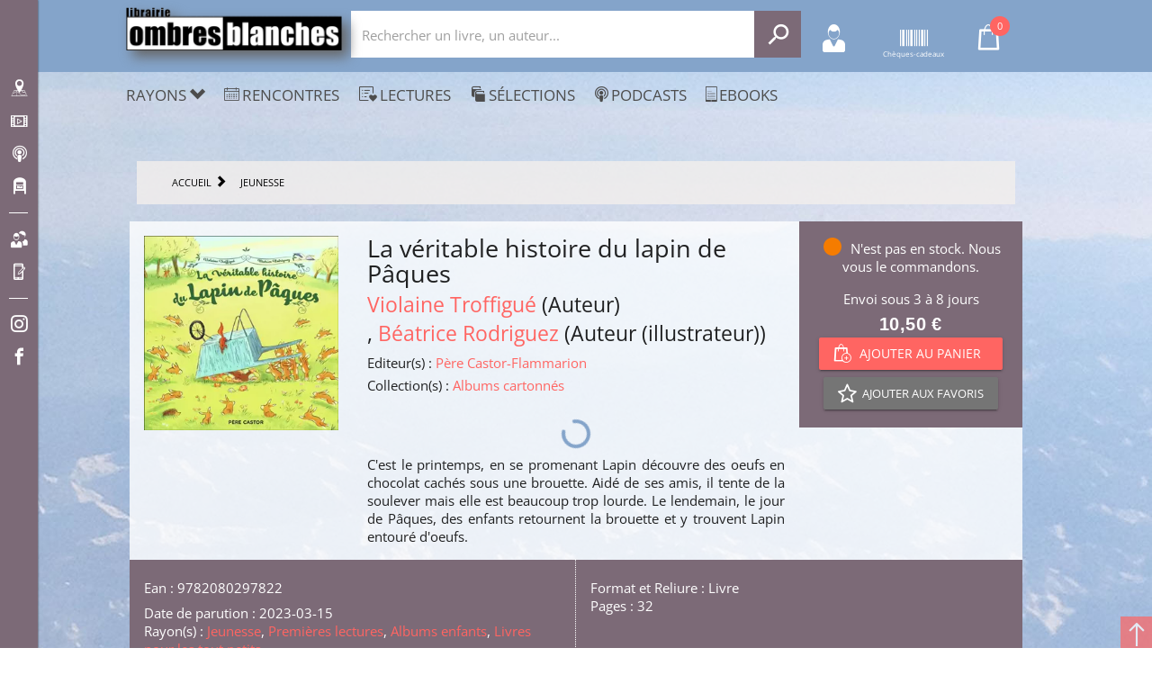

--- FILE ---
content_type: application/javascript; charset=UTF-8
request_url: https://www.ombres-blanches.fr/_nuxt/b896af1.js
body_size: 88483
content:
/*! For license information please see LICENSES */
(window.webpackJsonp=window.webpackJsonp||[]).push([[3],[function(t,e,n){"use strict";function r(t,e,n,r,o,c,f,l){var h,d="function"==typeof t?t.options:t;if(e&&(d.render=e,d.staticRenderFns=n,d._compiled=!0),r&&(d.functional=!0),c&&(d._scopeId="data-v-"+c),f?(h=function(t){(t=t||this.$vnode&&this.$vnode.ssrContext||this.parent&&this.parent.$vnode&&this.parent.$vnode.ssrContext)||"undefined"==typeof __VUE_SSR_CONTEXT__||(t=__VUE_SSR_CONTEXT__),o&&o.call(this,t),t&&t._registeredComponents&&t._registeredComponents.add(f)},d._ssrRegister=h):o&&(h=l?function(){o.call(this,(d.functional?this.parent:this).$root.$options.shadowRoot)}:o),h)if(d.functional){d._injectStyles=h;var v=d.render;d.render=function(t,e){return h.call(e),v(t,e)}}else{var y=d.beforeCreate;d.beforeCreate=y?[].concat(y,h):[h]}return{exports:t,options:d}}n.d(e,"a",(function(){return r}))},,function(t,e,n){var r=function(t){"use strict";var e,n=Object.prototype,r=n.hasOwnProperty,o="function"==typeof Symbol?Symbol:{},c=o.iterator||"@@iterator",f=o.asyncIterator||"@@asyncIterator",l=o.toStringTag||"@@toStringTag";function h(t,e,n){return Object.defineProperty(t,e,{value:n,enumerable:!0,configurable:!0,writable:!0}),t[e]}try{h({},"")}catch(t){h=function(t,e,n){return t[e]=n}}function d(t,e,n,r){var o=e&&e.prototype instanceof S?e:S,c=Object.create(o.prototype),f=new N(r||[]);return c._invoke=function(t,e,n){var r=y;return function(o,c){if(r===_)throw new Error("Generator is already running");if(r===w){if("throw"===o)throw c;return L()}for(n.method=o,n.arg=c;;){var f=n.delegate;if(f){var l=P(f,n);if(l){if(l===x)continue;return l}}if("next"===n.method)n.sent=n._sent=n.arg;else if("throw"===n.method){if(r===y)throw r=w,n.arg;n.dispatchException(n.arg)}else"return"===n.method&&n.abrupt("return",n.arg);r=_;var h=v(t,e,n);if("normal"===h.type){if(r=n.done?w:m,h.arg===x)continue;return{value:h.arg,done:n.done}}"throw"===h.type&&(r=w,n.method="throw",n.arg=h.arg)}}}(t,n,f),c}function v(t,e,n){try{return{type:"normal",arg:t.call(e,n)}}catch(t){return{type:"throw",arg:t}}}t.wrap=d;var y="suspendedStart",m="suspendedYield",_="executing",w="completed",x={};function S(){}function O(){}function E(){}var A={};h(A,c,(function(){return this}));var k=Object.getPrototypeOf,C=k&&k(k(R([])));C&&C!==n&&r.call(C,c)&&(A=C);var j=E.prototype=S.prototype=Object.create(A);function T(t){["next","throw","return"].forEach((function(e){h(t,e,(function(t){return this._invoke(e,t)}))}))}function M(t,e){function n(o,c,f,l){var h=v(t[o],t,c);if("throw"!==h.type){var d=h.arg,y=d.value;return y&&"object"==typeof y&&r.call(y,"__await")?e.resolve(y.__await).then((function(t){n("next",t,f,l)}),(function(t){n("throw",t,f,l)})):e.resolve(y).then((function(t){d.value=t,f(d)}),(function(t){return n("throw",t,f,l)}))}l(h.arg)}var o;this._invoke=function(t,r){function c(){return new e((function(e,o){n(t,r,e,o)}))}return o=o?o.then(c,c):c()}}function P(t,n){var r=t.iterator[n.method];if(r===e){if(n.delegate=null,"throw"===n.method){if(t.iterator.return&&(n.method="return",n.arg=e,P(t,n),"throw"===n.method))return x;n.method="throw",n.arg=new TypeError("The iterator does not provide a 'throw' method")}return x}var o=v(r,t.iterator,n.arg);if("throw"===o.type)return n.method="throw",n.arg=o.arg,n.delegate=null,x;var c=o.arg;return c?c.done?(n[t.resultName]=c.value,n.next=t.nextLoc,"return"!==n.method&&(n.method="next",n.arg=e),n.delegate=null,x):c:(n.method="throw",n.arg=new TypeError("iterator result is not an object"),n.delegate=null,x)}function $(t){var e={tryLoc:t[0]};1 in t&&(e.catchLoc=t[1]),2 in t&&(e.finallyLoc=t[2],e.afterLoc=t[3]),this.tryEntries.push(e)}function I(t){var e=t.completion||{};e.type="normal",delete e.arg,t.completion=e}function N(t){this.tryEntries=[{tryLoc:"root"}],t.forEach($,this),this.reset(!0)}function R(t){if(t){var n=t[c];if(n)return n.call(t);if("function"==typeof t.next)return t;if(!isNaN(t.length)){var i=-1,o=function n(){for(;++i<t.length;)if(r.call(t,i))return n.value=t[i],n.done=!1,n;return n.value=e,n.done=!0,n};return o.next=o}}return{next:L}}function L(){return{value:e,done:!0}}return O.prototype=E,h(j,"constructor",E),h(E,"constructor",O),O.displayName=h(E,l,"GeneratorFunction"),t.isGeneratorFunction=function(t){var e="function"==typeof t&&t.constructor;return!!e&&(e===O||"GeneratorFunction"===(e.displayName||e.name))},t.mark=function(t){return Object.setPrototypeOf?Object.setPrototypeOf(t,E):(t.__proto__=E,h(t,l,"GeneratorFunction")),t.prototype=Object.create(j),t},t.awrap=function(t){return{__await:t}},T(M.prototype),h(M.prototype,f,(function(){return this})),t.AsyncIterator=M,t.async=function(e,n,r,o,c){void 0===c&&(c=Promise);var f=new M(d(e,n,r,o),c);return t.isGeneratorFunction(n)?f:f.next().then((function(t){return t.done?t.value:f.next()}))},T(j),h(j,l,"Generator"),h(j,c,(function(){return this})),h(j,"toString",(function(){return"[object Generator]"})),t.keys=function(object){var t=[];for(var e in object)t.push(e);return t.reverse(),function e(){for(;t.length;){var n=t.pop();if(n in object)return e.value=n,e.done=!1,e}return e.done=!0,e}},t.values=R,N.prototype={constructor:N,reset:function(t){if(this.prev=0,this.next=0,this.sent=this._sent=e,this.done=!1,this.delegate=null,this.method="next",this.arg=e,this.tryEntries.forEach(I),!t)for(var n in this)"t"===n.charAt(0)&&r.call(this,n)&&!isNaN(+n.slice(1))&&(this[n]=e)},stop:function(){this.done=!0;var t=this.tryEntries[0].completion;if("throw"===t.type)throw t.arg;return this.rval},dispatchException:function(t){if(this.done)throw t;var n=this;function o(r,o){return f.type="throw",f.arg=t,n.next=r,o&&(n.method="next",n.arg=e),!!o}for(var i=this.tryEntries.length-1;i>=0;--i){var c=this.tryEntries[i],f=c.completion;if("root"===c.tryLoc)return o("end");if(c.tryLoc<=this.prev){var l=r.call(c,"catchLoc"),h=r.call(c,"finallyLoc");if(l&&h){if(this.prev<c.catchLoc)return o(c.catchLoc,!0);if(this.prev<c.finallyLoc)return o(c.finallyLoc)}else if(l){if(this.prev<c.catchLoc)return o(c.catchLoc,!0)}else{if(!h)throw new Error("try statement without catch or finally");if(this.prev<c.finallyLoc)return o(c.finallyLoc)}}}},abrupt:function(t,e){for(var i=this.tryEntries.length-1;i>=0;--i){var n=this.tryEntries[i];if(n.tryLoc<=this.prev&&r.call(n,"finallyLoc")&&this.prev<n.finallyLoc){var o=n;break}}o&&("break"===t||"continue"===t)&&o.tryLoc<=e&&e<=o.finallyLoc&&(o=null);var c=o?o.completion:{};return c.type=t,c.arg=e,o?(this.method="next",this.next=o.finallyLoc,x):this.complete(c)},complete:function(t,e){if("throw"===t.type)throw t.arg;return"break"===t.type||"continue"===t.type?this.next=t.arg:"return"===t.type?(this.rval=this.arg=t.arg,this.method="return",this.next="end"):"normal"===t.type&&e&&(this.next=e),x},finish:function(t){for(var i=this.tryEntries.length-1;i>=0;--i){var e=this.tryEntries[i];if(e.finallyLoc===t)return this.complete(e.completion,e.afterLoc),I(e),x}},catch:function(t){for(var i=this.tryEntries.length-1;i>=0;--i){var e=this.tryEntries[i];if(e.tryLoc===t){var n=e.completion;if("throw"===n.type){var r=n.arg;I(e)}return r}}throw new Error("illegal catch attempt")},delegateYield:function(t,n,r){return this.delegate={iterator:R(t),resultName:n,nextLoc:r},"next"===this.method&&(this.arg=e),x}},t}(t.exports);try{regeneratorRuntime=r}catch(t){"object"==typeof globalThis?globalThis.regeneratorRuntime=r:Function("r","regeneratorRuntime = r")(r)}},function(t,e,n){var r=n(18),o=n(61),c=n(50),f=n(51),l=n(62),h=function(t,e,source){var n,d,v,y,m=t&h.F,_=t&h.G,w=t&h.S,x=t&h.P,S=t&h.B,O=_?r:w?r[e]||(r[e]={}):(r[e]||{}).prototype,E=_?o:o[e]||(o[e]={}),A=E.prototype||(E.prototype={});for(n in _&&(source=e),source)v=((d=!m&&O&&void 0!==O[n])?O:source)[n],y=S&&d?l(v,r):x&&"function"==typeof v?l(Function.call,v):v,O&&f(O,n,v,t&h.U),E[n]!=v&&c(E,n,y),x&&A[n]!=v&&(A[n]=v)};r.core=o,h.F=1,h.G=2,h.S=4,h.P=8,h.B=16,h.W=32,h.U=64,h.R=128,t.exports=h},,function(t,e,n){"use strict";n.r(e),function(t,n){var r=Object.freeze({});function o(t){return null==t}function c(t){return null!=t}function f(t){return!0===t}function l(t){return"string"==typeof t||"number"==typeof t||"symbol"==typeof t||"boolean"==typeof t}function h(t){return null!==t&&"object"==typeof t}var d=Object.prototype.toString;function v(t){return"[object Object]"===d.call(t)}function y(t){return"[object RegExp]"===d.call(t)}function m(t){var e=parseFloat(String(t));return e>=0&&Math.floor(e)===e&&isFinite(t)}function _(t){return c(t)&&"function"==typeof t.then&&"function"==typeof t.catch}function w(t){return null==t?"":Array.isArray(t)||v(t)&&t.toString===d?JSON.stringify(t,null,2):String(t)}function x(t){var e=parseFloat(t);return isNaN(e)?t:e}function S(t,e){for(var map=Object.create(null),n=t.split(","),i=0;i<n.length;i++)map[n[i]]=!0;return e?function(t){return map[t.toLowerCase()]}:function(t){return map[t]}}S("slot,component",!0);var O=S("key,ref,slot,slot-scope,is");function E(t,e){if(t.length){var n=t.indexOf(e);if(n>-1)return t.splice(n,1)}}var A=Object.prototype.hasOwnProperty;function k(t,e){return A.call(t,e)}function C(t){var e=Object.create(null);return function(n){return e[n]||(e[n]=t(n))}}var j=/-(\w)/g,T=C((function(t){return t.replace(j,(function(t,e){return e?e.toUpperCase():""}))})),M=C((function(t){return t.charAt(0).toUpperCase()+t.slice(1)})),P=/\B([A-Z])/g,$=C((function(t){return t.replace(P,"-$1").toLowerCase()}));var I=Function.prototype.bind?function(t,e){return t.bind(e)}:function(t,e){function n(a){var n=arguments.length;return n?n>1?t.apply(e,arguments):t.call(e,a):t.call(e)}return n._length=t.length,n};function N(t,e){e=e||0;for(var i=t.length-e,n=new Array(i);i--;)n[i]=t[i+e];return n}function R(t,e){for(var n in e)t[n]=e[n];return t}function L(t){for(var e={},i=0;i<t.length;i++)t[i]&&R(e,t[i]);return e}function F(a,b,t){}var D=function(a,b,t){return!1},U=function(t){return t};function B(a,b){if(a===b)return!0;var t=h(a),e=h(b);if(!t||!e)return!t&&!e&&String(a)===String(b);try{var n=Array.isArray(a),r=Array.isArray(b);if(n&&r)return a.length===b.length&&a.every((function(t,i){return B(t,b[i])}));if(a instanceof Date&&b instanceof Date)return a.getTime()===b.getTime();if(n||r)return!1;var o=Object.keys(a),c=Object.keys(b);return o.length===c.length&&o.every((function(t){return B(a[t],b[t])}))}catch(t){return!1}}function V(t,e){for(var i=0;i<t.length;i++)if(B(t[i],e))return i;return-1}function W(t){var e=!1;return function(){e||(e=!0,t.apply(this,arguments))}}var G="data-server-rendered",z=["component","directive","filter"],H=["beforeCreate","created","beforeMount","mounted","beforeUpdate","updated","beforeDestroy","destroyed","activated","deactivated","errorCaptured","serverPrefetch"],K={optionMergeStrategies:Object.create(null),silent:!1,productionTip:!1,devtools:!1,performance:!1,errorHandler:null,warnHandler:null,ignoredElements:[],keyCodes:Object.create(null),isReservedTag:D,isReservedAttr:D,isUnknownElement:D,getTagNamespace:F,parsePlatformTagName:U,mustUseProp:D,async:!0,_lifecycleHooks:H},J=/a-zA-Z\u00B7\u00C0-\u00D6\u00D8-\u00F6\u00F8-\u037D\u037F-\u1FFF\u200C-\u200D\u203F-\u2040\u2070-\u218F\u2C00-\u2FEF\u3001-\uD7FF\uF900-\uFDCF\uFDF0-\uFFFD/;function X(t){var e=(t+"").charCodeAt(0);return 36===e||95===e}function Y(t,e,n,r){Object.defineProperty(t,e,{value:n,enumerable:!!r,writable:!0,configurable:!0})}var Q=new RegExp("[^"+J.source+".$_\\d]");var Z,tt="__proto__"in{},et="undefined"!=typeof window,nt="undefined"!=typeof WXEnvironment&&!!WXEnvironment.platform,ot=nt&&WXEnvironment.platform.toLowerCase(),it=et&&window.navigator.userAgent.toLowerCase(),at=it&&/msie|trident/.test(it),ut=it&&it.indexOf("msie 9.0")>0,ct=it&&it.indexOf("edge/")>0,st=(it&&it.indexOf("android"),it&&/iphone|ipad|ipod|ios/.test(it)||"ios"===ot),ft=(it&&/chrome\/\d+/.test(it),it&&/phantomjs/.test(it),it&&it.match(/firefox\/(\d+)/)),lt={}.watch,pt=!1;if(et)try{var ht={};Object.defineProperty(ht,"passive",{get:function(){pt=!0}}),window.addEventListener("test-passive",null,ht)}catch(t){}var vt=function(){return void 0===Z&&(Z=!et&&!nt&&void 0!==t&&(t.process&&"server"===t.process.env.VUE_ENV)),Z},yt=et&&window.__VUE_DEVTOOLS_GLOBAL_HOOK__;function mt(t){return"function"==typeof t&&/native code/.test(t.toString())}var gt,bt="undefined"!=typeof Symbol&&mt(Symbol)&&"undefined"!=typeof Reflect&&mt(Reflect.ownKeys);gt="undefined"!=typeof Set&&mt(Set)?Set:function(){function t(){this.set=Object.create(null)}return t.prototype.has=function(t){return!0===this.set[t]},t.prototype.add=function(t){this.set[t]=!0},t.prototype.clear=function(){this.set=Object.create(null)},t}();var _t=F,wt=0,xt=function(){this.id=wt++,this.subs=[]};xt.prototype.addSub=function(sub){this.subs.push(sub)},xt.prototype.removeSub=function(sub){E(this.subs,sub)},xt.prototype.depend=function(){xt.target&&xt.target.addDep(this)},xt.prototype.notify=function(){var t=this.subs.slice();for(var i=0,e=t.length;i<e;i++)t[i].update()},xt.target=null;var St=[];function Ot(t){St.push(t),xt.target=t}function Et(){St.pop(),xt.target=St[St.length-1]}var At=function(t,data,e,text,n,r,o,c){this.tag=t,this.data=data,this.children=e,this.text=text,this.elm=n,this.ns=void 0,this.context=r,this.fnContext=void 0,this.fnOptions=void 0,this.fnScopeId=void 0,this.key=data&&data.key,this.componentOptions=o,this.componentInstance=void 0,this.parent=void 0,this.raw=!1,this.isStatic=!1,this.isRootInsert=!0,this.isComment=!1,this.isCloned=!1,this.isOnce=!1,this.asyncFactory=c,this.asyncMeta=void 0,this.isAsyncPlaceholder=!1},kt={child:{configurable:!0}};kt.child.get=function(){return this.componentInstance},Object.defineProperties(At.prototype,kt);var Ct=function(text){void 0===text&&(text="");var t=new At;return t.text=text,t.isComment=!0,t};function jt(t){return new At(void 0,void 0,void 0,String(t))}function Tt(t){var e=new At(t.tag,t.data,t.children&&t.children.slice(),t.text,t.elm,t.context,t.componentOptions,t.asyncFactory);return e.ns=t.ns,e.isStatic=t.isStatic,e.key=t.key,e.isComment=t.isComment,e.fnContext=t.fnContext,e.fnOptions=t.fnOptions,e.fnScopeId=t.fnScopeId,e.asyncMeta=t.asyncMeta,e.isCloned=!0,e}var Mt=Array.prototype,Pt=Object.create(Mt);["push","pop","shift","unshift","splice","sort","reverse"].forEach((function(t){var e=Mt[t];Y(Pt,t,(function(){for(var n=[],r=arguments.length;r--;)n[r]=arguments[r];var o,c=e.apply(this,n),f=this.__ob__;switch(t){case"push":case"unshift":o=n;break;case"splice":o=n.slice(2)}return o&&f.observeArray(o),f.dep.notify(),c}))}));var $t=Object.getOwnPropertyNames(Pt),It=!0;function Nt(t){It=t}var Rt=function(t){this.value=t,this.dep=new xt,this.vmCount=0,Y(t,"__ob__",this),Array.isArray(t)?(tt?function(t,e){t.__proto__=e}(t,Pt):function(t,e,n){for(var i=0,r=n.length;i<r;i++){var o=n[i];Y(t,o,e[o])}}(t,Pt,$t),this.observeArray(t)):this.walk(t)};function Lt(t,e){var n;if(h(t)&&!(t instanceof At))return k(t,"__ob__")&&t.__ob__ instanceof Rt?n=t.__ob__:It&&!vt()&&(Array.isArray(t)||v(t))&&Object.isExtensible(t)&&!t._isVue&&(n=new Rt(t)),e&&n&&n.vmCount++,n}function Ft(t,e,n,r,o){var c=new xt,f=Object.getOwnPropertyDescriptor(t,e);if(!f||!1!==f.configurable){var l=f&&f.get,h=f&&f.set;l&&!h||2!==arguments.length||(n=t[e]);var d=!o&&Lt(n);Object.defineProperty(t,e,{enumerable:!0,configurable:!0,get:function(){var e=l?l.call(t):n;return xt.target&&(c.depend(),d&&(d.dep.depend(),Array.isArray(e)&&Ut(e))),e},set:function(e){var r=l?l.call(t):n;e===r||e!=e&&r!=r||l&&!h||(h?h.call(t,e):n=e,d=!o&&Lt(e),c.notify())}})}}function Dt(t,e,n){if(Array.isArray(t)&&m(e))return t.length=Math.max(t.length,e),t.splice(e,1,n),n;if(e in t&&!(e in Object.prototype))return t[e]=n,n;var r=t.__ob__;return t._isVue||r&&r.vmCount?n:r?(Ft(r.value,e,n),r.dep.notify(),n):(t[e]=n,n)}function del(t,e){if(Array.isArray(t)&&m(e))t.splice(e,1);else{var n=t.__ob__;t._isVue||n&&n.vmCount||k(t,e)&&(delete t[e],n&&n.dep.notify())}}function Ut(t){for(var e=void 0,i=0,n=t.length;i<n;i++)(e=t[i])&&e.__ob__&&e.__ob__.dep.depend(),Array.isArray(e)&&Ut(e)}Rt.prototype.walk=function(t){for(var e=Object.keys(t),i=0;i<e.length;i++)Ft(t,e[i])},Rt.prototype.observeArray=function(t){for(var i=0,e=t.length;i<e;i++)Lt(t[i])};var Bt=K.optionMergeStrategies;function Vt(t,e){if(!e)return t;for(var n,r,o,c=bt?Reflect.ownKeys(e):Object.keys(e),i=0;i<c.length;i++)"__ob__"!==(n=c[i])&&(r=t[n],o=e[n],k(t,n)?r!==o&&v(r)&&v(o)&&Vt(r,o):Dt(t,n,o));return t}function Wt(t,e,n){return n?function(){var r="function"==typeof e?e.call(n,n):e,o="function"==typeof t?t.call(n,n):t;return r?Vt(r,o):o}:e?t?function(){return Vt("function"==typeof e?e.call(this,this):e,"function"==typeof t?t.call(this,this):t)}:e:t}function Gt(t,e){var n=e?t?t.concat(e):Array.isArray(e)?e:[e]:t;return n?function(t){for(var e=[],i=0;i<t.length;i++)-1===e.indexOf(t[i])&&e.push(t[i]);return e}(n):n}function zt(t,e,n,r){var o=Object.create(t||null);return e?R(o,e):o}Bt.data=function(t,e,n){return n?Wt(t,e,n):e&&"function"!=typeof e?t:Wt(t,e)},H.forEach((function(t){Bt[t]=Gt})),z.forEach((function(t){Bt[t+"s"]=zt})),Bt.watch=function(t,e,n,r){if(t===lt&&(t=void 0),e===lt&&(e=void 0),!e)return Object.create(t||null);if(!t)return e;var o={};for(var c in R(o,t),e){var f=o[c],l=e[c];f&&!Array.isArray(f)&&(f=[f]),o[c]=f?f.concat(l):Array.isArray(l)?l:[l]}return o},Bt.props=Bt.methods=Bt.inject=Bt.computed=function(t,e,n,r){if(!t)return e;var o=Object.create(null);return R(o,t),e&&R(o,e),o},Bt.provide=Wt;var qt=function(t,e){return void 0===e?t:e};function Ht(t,e,n){if("function"==typeof e&&(e=e.options),function(t,e){var n=t.props;if(n){var i,r,o={};if(Array.isArray(n))for(i=n.length;i--;)"string"==typeof(r=n[i])&&(o[T(r)]={type:null});else if(v(n))for(var c in n)r=n[c],o[T(c)]=v(r)?r:{type:r};t.props=o}}(e),function(t,e){var n=t.inject;if(n){var r=t.inject={};if(Array.isArray(n))for(var i=0;i<n.length;i++)r[n[i]]={from:n[i]};else if(v(n))for(var o in n){var c=n[o];r[o]=v(c)?R({from:o},c):{from:c}}}}(e),function(t){var e=t.directives;if(e)for(var n in e){var r=e[n];"function"==typeof r&&(e[n]={bind:r,update:r})}}(e),!e._base&&(e.extends&&(t=Ht(t,e.extends,n)),e.mixins))for(var i=0,r=e.mixins.length;i<r;i++)t=Ht(t,e.mixins[i],n);var o,c={};for(o in t)f(o);for(o in e)k(t,o)||f(o);function f(r){var o=Bt[r]||qt;c[r]=o(t[r],e[r],n,r)}return c}function Kt(t,e,n,r){if("string"==typeof n){var o=t[e];if(k(o,n))return o[n];var c=T(n);if(k(o,c))return o[c];var f=M(c);return k(o,f)?o[f]:o[n]||o[c]||o[f]}}function Jt(t,e,n,r){var o=e[t],c=!k(n,t),f=n[t],l=Zt(Boolean,o.type);if(l>-1)if(c&&!k(o,"default"))f=!1;else if(""===f||f===$(t)){var h=Zt(String,o.type);(h<0||l<h)&&(f=!0)}if(void 0===f){f=function(t,e,n){if(!k(e,"default"))return;var r=e.default;0;if(t&&t.$options.propsData&&void 0===t.$options.propsData[n]&&void 0!==t._props[n])return t._props[n];return"function"==typeof r&&"Function"!==Yt(e.type)?r.call(t):r}(r,o,t);var d=It;Nt(!0),Lt(f),Nt(d)}return f}var Xt=/^\s*function (\w+)/;function Yt(t){var e=t&&t.toString().match(Xt);return e?e[1]:""}function Qt(a,b){return Yt(a)===Yt(b)}function Zt(t,e){if(!Array.isArray(e))return Qt(e,t)?0:-1;for(var i=0,n=e.length;i<n;i++)if(Qt(e[i],t))return i;return-1}function te(t,e,n){Ot();try{if(e)for(var r=e;r=r.$parent;){var o=r.$options.errorCaptured;if(o)for(var i=0;i<o.length;i++)try{if(!1===o[i].call(r,t,e,n))return}catch(t){ne(t,r,"errorCaptured hook")}}ne(t,e,n)}finally{Et()}}function ee(t,e,n,r,o){var c;try{(c=n?t.apply(e,n):t.call(e))&&!c._isVue&&_(c)&&!c._handled&&(c.catch((function(t){return te(t,r,o+" (Promise/async)")})),c._handled=!0)}catch(t){te(t,r,o)}return c}function ne(t,e,n){if(K.errorHandler)try{return K.errorHandler.call(null,t,e,n)}catch(e){e!==t&&re(e,null,"config.errorHandler")}re(t,e,n)}function re(t,e,n){if(!et&&!nt||"undefined"==typeof console)throw t;console.error(t)}var oe,ie=!1,ae=[],ue=!1;function ce(){ue=!1;var t=ae.slice(0);ae.length=0;for(var i=0;i<t.length;i++)t[i]()}if("undefined"!=typeof Promise&&mt(Promise)){var p=Promise.resolve();oe=function(){p.then(ce),st&&setTimeout(F)},ie=!0}else if(at||"undefined"==typeof MutationObserver||!mt(MutationObserver)&&"[object MutationObserverConstructor]"!==MutationObserver.toString())oe=void 0!==n&&mt(n)?function(){n(ce)}:function(){setTimeout(ce,0)};else{var se=1,fe=new MutationObserver(ce),le=document.createTextNode(String(se));fe.observe(le,{characterData:!0}),oe=function(){se=(se+1)%2,le.data=String(se)},ie=!0}function pe(t,e){var n;if(ae.push((function(){if(t)try{t.call(e)}catch(t){te(t,e,"nextTick")}else n&&n(e)})),ue||(ue=!0,oe()),!t&&"undefined"!=typeof Promise)return new Promise((function(t){n=t}))}var he=new gt;function de(t){ve(t,he),he.clear()}function ve(t,e){var i,n,r=Array.isArray(t);if(!(!r&&!h(t)||Object.isFrozen(t)||t instanceof At)){if(t.__ob__){var o=t.__ob__.dep.id;if(e.has(o))return;e.add(o)}if(r)for(i=t.length;i--;)ve(t[i],e);else for(i=(n=Object.keys(t)).length;i--;)ve(t[n[i]],e)}}var ye=C((function(t){var e="&"===t.charAt(0),n="~"===(t=e?t.slice(1):t).charAt(0),r="!"===(t=n?t.slice(1):t).charAt(0);return{name:t=r?t.slice(1):t,once:n,capture:r,passive:e}}));function me(t,e){function n(){var t=arguments,r=n.fns;if(!Array.isArray(r))return ee(r,null,arguments,e,"v-on handler");for(var o=r.slice(),i=0;i<o.length;i++)ee(o[i],null,t,e,"v-on handler")}return n.fns=t,n}function ge(t,e,n,r,c,l){var h,d,v,y;for(h in t)d=t[h],v=e[h],y=ye(h),o(d)||(o(v)?(o(d.fns)&&(d=t[h]=me(d,l)),f(y.once)&&(d=t[h]=c(y.name,d,y.capture)),n(y.name,d,y.capture,y.passive,y.params)):d!==v&&(v.fns=d,t[h]=v));for(h in e)o(t[h])&&r((y=ye(h)).name,e[h],y.capture)}function be(t,e,n){var r;t instanceof At&&(t=t.data.hook||(t.data.hook={}));var l=t[e];function h(){n.apply(this,arguments),E(r.fns,h)}o(l)?r=me([h]):c(l.fns)&&f(l.merged)?(r=l).fns.push(h):r=me([l,h]),r.merged=!0,t[e]=r}function _e(t,e,n,r,o){if(c(e)){if(k(e,n))return t[n]=e[n],o||delete e[n],!0;if(k(e,r))return t[n]=e[r],o||delete e[r],!0}return!1}function we(t){return l(t)?[jt(t)]:Array.isArray(t)?Se(t):void 0}function xe(t){return c(t)&&c(t.text)&&!1===t.isComment}function Se(t,e){var i,n,r,h,d=[];for(i=0;i<t.length;i++)o(n=t[i])||"boolean"==typeof n||(h=d[r=d.length-1],Array.isArray(n)?n.length>0&&(xe((n=Se(n,(e||"")+"_"+i))[0])&&xe(h)&&(d[r]=jt(h.text+n[0].text),n.shift()),d.push.apply(d,n)):l(n)?xe(h)?d[r]=jt(h.text+n):""!==n&&d.push(jt(n)):xe(n)&&xe(h)?d[r]=jt(h.text+n.text):(f(t._isVList)&&c(n.tag)&&o(n.key)&&c(e)&&(n.key="__vlist"+e+"_"+i+"__"),d.push(n)));return d}function Oe(t,e){if(t){for(var n=Object.create(null),r=bt?Reflect.ownKeys(t):Object.keys(t),i=0;i<r.length;i++){var o=r[i];if("__ob__"!==o){for(var c=t[o].from,source=e;source;){if(source._provided&&k(source._provided,c)){n[o]=source._provided[c];break}source=source.$parent}if(!source)if("default"in t[o]){var f=t[o].default;n[o]="function"==typeof f?f.call(e):f}else 0}}return n}}function Ee(t,e){if(!t||!t.length)return{};for(var n={},i=0,r=t.length;i<r;i++){var o=t[i],data=o.data;if(data&&data.attrs&&data.attrs.slot&&delete data.attrs.slot,o.context!==e&&o.fnContext!==e||!data||null==data.slot)(n.default||(n.default=[])).push(o);else{var c=data.slot,slot=n[c]||(n[c]=[]);"template"===o.tag?slot.push.apply(slot,o.children||[]):slot.push(o)}}for(var f in n)n[f].every(Ae)&&delete n[f];return n}function Ae(t){return t.isComment&&!t.asyncFactory||" "===t.text}function ke(t){return t.isComment&&t.asyncFactory}function Ce(t,e,n){var o,c=Object.keys(e).length>0,f=t?!!t.$stable:!c,l=t&&t.$key;if(t){if(t._normalized)return t._normalized;if(f&&n&&n!==r&&l===n.$key&&!c&&!n.$hasNormal)return n;for(var h in o={},t)t[h]&&"$"!==h[0]&&(o[h]=je(e,h,t[h]))}else o={};for(var d in e)d in o||(o[d]=Te(e,d));return t&&Object.isExtensible(t)&&(t._normalized=o),Y(o,"$stable",f),Y(o,"$key",l),Y(o,"$hasNormal",c),o}function je(t,e,n){var r=function(){var t=arguments.length?n.apply(null,arguments):n({}),e=(t=t&&"object"==typeof t&&!Array.isArray(t)?[t]:we(t))&&t[0];return t&&(!e||1===t.length&&e.isComment&&!ke(e))?void 0:t};return n.proxy&&Object.defineProperty(t,e,{get:r,enumerable:!0,configurable:!0}),r}function Te(t,e){return function(){return t[e]}}function Me(t,e){var n,i,r,o,f;if(Array.isArray(t)||"string"==typeof t)for(n=new Array(t.length),i=0,r=t.length;i<r;i++)n[i]=e(t[i],i);else if("number"==typeof t)for(n=new Array(t),i=0;i<t;i++)n[i]=e(i+1,i);else if(h(t))if(bt&&t[Symbol.iterator]){n=[];for(var l=t[Symbol.iterator](),d=l.next();!d.done;)n.push(e(d.value,n.length)),d=l.next()}else for(o=Object.keys(t),n=new Array(o.length),i=0,r=o.length;i<r;i++)f=o[i],n[i]=e(t[f],f,i);return c(n)||(n=[]),n._isVList=!0,n}function Pe(t,e,n,r){var o,c=this.$scopedSlots[t];c?(n=n||{},r&&(n=R(R({},r),n)),o=c(n)||("function"==typeof e?e():e)):o=this.$slots[t]||("function"==typeof e?e():e);var f=n&&n.slot;return f?this.$createElement("template",{slot:f},o):o}function $e(t){return Kt(this.$options,"filters",t)||U}function Ie(t,e){return Array.isArray(t)?-1===t.indexOf(e):t!==e}function Ne(t,e,n,r,o){var c=K.keyCodes[e]||n;return o&&r&&!K.keyCodes[e]?Ie(o,r):c?Ie(c,t):r?$(r)!==e:void 0===t}function Re(data,t,e,n,r){if(e)if(h(e)){var o;Array.isArray(e)&&(e=L(e));var c=function(c){if("class"===c||"style"===c||O(c))o=data;else{var f=data.attrs&&data.attrs.type;o=n||K.mustUseProp(t,f,c)?data.domProps||(data.domProps={}):data.attrs||(data.attrs={})}var l=T(c),h=$(c);l in o||h in o||(o[c]=e[c],r&&((data.on||(data.on={}))["update:"+c]=function(t){e[c]=t}))};for(var f in e)c(f)}else;return data}function Le(t,e){var n=this._staticTrees||(this._staticTrees=[]),r=n[t];return r&&!e||De(r=n[t]=this.$options.staticRenderFns[t].call(this._renderProxy,null,this),"__static__"+t,!1),r}function Fe(t,e,n){return De(t,"__once__"+e+(n?"_"+n:""),!0),t}function De(t,e,n){if(Array.isArray(t))for(var i=0;i<t.length;i++)t[i]&&"string"!=typeof t[i]&&Ue(t[i],e+"_"+i,n);else Ue(t,e,n)}function Ue(t,e,n){t.isStatic=!0,t.key=e,t.isOnce=n}function Be(data,t){if(t)if(v(t)){var e=data.on=data.on?R({},data.on):{};for(var n in t){var r=e[n],o=t[n];e[n]=r?[].concat(r,o):o}}else;return data}function Ve(t,e,n,r){e=e||{$stable:!n};for(var i=0;i<t.length;i++){var slot=t[i];Array.isArray(slot)?Ve(slot,e,n):slot&&(slot.proxy&&(slot.fn.proxy=!0),e[slot.key]=slot.fn)}return r&&(e.$key=r),e}function We(t,e){for(var i=0;i<e.length;i+=2){var n=e[i];"string"==typeof n&&n&&(t[e[i]]=e[i+1])}return t}function Ge(t,symbol){return"string"==typeof t?symbol+t:t}function ze(t){t._o=Fe,t._n=x,t._s=w,t._l=Me,t._t=Pe,t._q=B,t._i=V,t._m=Le,t._f=$e,t._k=Ne,t._b=Re,t._v=jt,t._e=Ct,t._u=Ve,t._g=Be,t._d=We,t._p=Ge}function qe(data,t,e,n,o){var c,l=this,h=o.options;k(n,"_uid")?(c=Object.create(n))._original=n:(c=n,n=n._original);var d=f(h._compiled),v=!d;this.data=data,this.props=t,this.children=e,this.parent=n,this.listeners=data.on||r,this.injections=Oe(h.inject,n),this.slots=function(){return l.$slots||Ce(data.scopedSlots,l.$slots=Ee(e,n)),l.$slots},Object.defineProperty(this,"scopedSlots",{enumerable:!0,get:function(){return Ce(data.scopedSlots,this.slots())}}),d&&(this.$options=h,this.$slots=this.slots(),this.$scopedSlots=Ce(data.scopedSlots,this.$slots)),h._scopeId?this._c=function(a,b,t,e){var r=Ze(c,a,b,t,e,v);return r&&!Array.isArray(r)&&(r.fnScopeId=h._scopeId,r.fnContext=n),r}:this._c=function(a,b,t,e){return Ze(c,a,b,t,e,v)}}function He(t,data,e,n,r){var o=Tt(t);return o.fnContext=e,o.fnOptions=n,data.slot&&((o.data||(o.data={})).slot=data.slot),o}function Ke(t,e){for(var n in e)t[T(n)]=e[n]}ze(qe.prototype);var Je={init:function(t,e){if(t.componentInstance&&!t.componentInstance._isDestroyed&&t.data.keepAlive){var n=t;Je.prepatch(n,n)}else{(t.componentInstance=function(t,e){var n={_isComponent:!0,_parentVnode:t,parent:e},r=t.data.inlineTemplate;c(r)&&(n.render=r.render,n.staticRenderFns=r.staticRenderFns);return new t.componentOptions.Ctor(n)}(t,fn)).$mount(e?t.elm:void 0,e)}},prepatch:function(t,e){var n=e.componentOptions;!function(t,e,n,o,c){0;var f=o.data.scopedSlots,l=t.$scopedSlots,h=!!(f&&!f.$stable||l!==r&&!l.$stable||f&&t.$scopedSlots.$key!==f.$key||!f&&t.$scopedSlots.$key),d=!!(c||t.$options._renderChildren||h);t.$options._parentVnode=o,t.$vnode=o,t._vnode&&(t._vnode.parent=o);if(t.$options._renderChildren=c,t.$attrs=o.data.attrs||r,t.$listeners=n||r,e&&t.$options.props){Nt(!1);for(var v=t._props,y=t.$options._propKeys||[],i=0;i<y.length;i++){var m=y[i],_=t.$options.props;v[m]=Jt(m,_,e,t)}Nt(!0),t.$options.propsData=e}n=n||r;var w=t.$options._parentListeners;t.$options._parentListeners=n,sn(t,n,w),d&&(t.$slots=Ee(c,o.context),t.$forceUpdate());0}(e.componentInstance=t.componentInstance,n.propsData,n.listeners,e,n.children)},insert:function(t){var e,n=t.context,r=t.componentInstance;r._isMounted||(r._isMounted=!0,vn(r,"mounted")),t.data.keepAlive&&(n._isMounted?((e=r)._inactive=!1,mn.push(e)):hn(r,!0))},destroy:function(t){var e=t.componentInstance;e._isDestroyed||(t.data.keepAlive?dn(e,!0):e.$destroy())}},Xe=Object.keys(Je);function Ye(t,data,e,n,l){if(!o(t)){var d=e.$options._base;if(h(t)&&(t=d.extend(t)),"function"==typeof t){var v;if(o(t.cid)&&(t=function(t,e){if(f(t.error)&&c(t.errorComp))return t.errorComp;if(c(t.resolved))return t.resolved;var n=nn;n&&c(t.owners)&&-1===t.owners.indexOf(n)&&t.owners.push(n);if(f(t.loading)&&c(t.loadingComp))return t.loadingComp;if(n&&!c(t.owners)){var r=t.owners=[n],l=!0,d=null,v=null;n.$on("hook:destroyed",(function(){return E(r,n)}));var y=function(t){for(var i=0,e=r.length;i<e;i++)r[i].$forceUpdate();t&&(r.length=0,null!==d&&(clearTimeout(d),d=null),null!==v&&(clearTimeout(v),v=null))},m=W((function(n){t.resolved=rn(n,e),l?r.length=0:y(!0)})),w=W((function(e){c(t.errorComp)&&(t.error=!0,y(!0))})),x=t(m,w);return h(x)&&(_(x)?o(t.resolved)&&x.then(m,w):_(x.component)&&(x.component.then(m,w),c(x.error)&&(t.errorComp=rn(x.error,e)),c(x.loading)&&(t.loadingComp=rn(x.loading,e),0===x.delay?t.loading=!0:d=setTimeout((function(){d=null,o(t.resolved)&&o(t.error)&&(t.loading=!0,y(!1))}),x.delay||200)),c(x.timeout)&&(v=setTimeout((function(){v=null,o(t.resolved)&&w(null)}),x.timeout)))),l=!1,t.loading?t.loadingComp:t.resolved}}(v=t,d),void 0===t))return function(t,data,e,n,r){var o=Ct();return o.asyncFactory=t,o.asyncMeta={data:data,context:e,children:n,tag:r},o}(v,data,e,n,l);data=data||{},Ln(t),c(data.model)&&function(t,data){var e=t.model&&t.model.prop||"value",n=t.model&&t.model.event||"input";(data.attrs||(data.attrs={}))[e]=data.model.value;var r=data.on||(data.on={}),o=r[n],f=data.model.callback;c(o)?(Array.isArray(o)?-1===o.indexOf(f):o!==f)&&(r[n]=[f].concat(o)):r[n]=f}(t.options,data);var y=function(data,t,e){var n=t.options.props;if(!o(n)){var r={},f=data.attrs,l=data.props;if(c(f)||c(l))for(var h in n){var d=$(h);_e(r,l,h,d,!0)||_e(r,f,h,d,!1)}return r}}(data,t);if(f(t.options.functional))return function(t,e,data,n,o){var f=t.options,l={},h=f.props;if(c(h))for(var d in h)l[d]=Jt(d,h,e||r);else c(data.attrs)&&Ke(l,data.attrs),c(data.props)&&Ke(l,data.props);var v=new qe(data,l,o,n,t),y=f.render.call(null,v._c,v);if(y instanceof At)return He(y,data,v.parent,f);if(Array.isArray(y)){for(var m=we(y)||[],_=new Array(m.length),i=0;i<m.length;i++)_[i]=He(m[i],data,v.parent,f);return _}}(t,y,data,e,n);var m=data.on;if(data.on=data.nativeOn,f(t.options.abstract)){var slot=data.slot;data={},slot&&(data.slot=slot)}!function(data){for(var t=data.hook||(data.hook={}),i=0;i<Xe.length;i++){var e=Xe[i],n=t[e],r=Je[e];n===r||n&&n._merged||(t[e]=n?Qe(r,n):r)}}(data);var w=t.options.name||l;return new At("vue-component-"+t.cid+(w?"-"+w:""),data,void 0,void 0,void 0,e,{Ctor:t,propsData:y,listeners:m,tag:l,children:n},v)}}}function Qe(t,e){var n=function(a,b){t(a,b),e(a,b)};return n._merged=!0,n}function Ze(t,e,data,n,r,o){return(Array.isArray(data)||l(data))&&(r=n,n=data,data=void 0),f(o)&&(r=2),function(t,e,data,n,r){if(c(data)&&c(data.__ob__))return Ct();c(data)&&c(data.is)&&(e=data.is);if(!e)return Ct();0;Array.isArray(n)&&"function"==typeof n[0]&&((data=data||{}).scopedSlots={default:n[0]},n.length=0);2===r?n=we(n):1===r&&(n=function(t){for(var i=0;i<t.length;i++)if(Array.isArray(t[i]))return Array.prototype.concat.apply([],t);return t}(n));var o,f;if("string"==typeof e){var l;f=t.$vnode&&t.$vnode.ns||K.getTagNamespace(e),o=K.isReservedTag(e)?new At(K.parsePlatformTagName(e),data,n,void 0,void 0,t):data&&data.pre||!c(l=Kt(t.$options,"components",e))?new At(e,data,n,void 0,void 0,t):Ye(l,data,t,n,e)}else o=Ye(e,data,t,n);return Array.isArray(o)?o:c(o)?(c(f)&&tn(o,f),c(data)&&function(data){h(data.style)&&de(data.style);h(data.class)&&de(data.class)}(data),o):Ct()}(t,e,data,n,r)}function tn(t,e,n){if(t.ns=e,"foreignObject"===t.tag&&(e=void 0,n=!0),c(t.children))for(var i=0,r=t.children.length;i<r;i++){var l=t.children[i];c(l.tag)&&(o(l.ns)||f(n)&&"svg"!==l.tag)&&tn(l,e,n)}}var en,nn=null;function rn(t,base){return(t.__esModule||bt&&"Module"===t[Symbol.toStringTag])&&(t=t.default),h(t)?base.extend(t):t}function on(t){if(Array.isArray(t))for(var i=0;i<t.length;i++){var e=t[i];if(c(e)&&(c(e.componentOptions)||ke(e)))return e}}function an(t,e){en.$on(t,e)}function un(t,e){en.$off(t,e)}function cn(t,e){var n=en;return function r(){var o=e.apply(null,arguments);null!==o&&n.$off(t,r)}}function sn(t,e,n){en=t,ge(e,n||{},an,un,cn,t),en=void 0}var fn=null;function ln(t){var e=fn;return fn=t,function(){fn=e}}function pn(t){for(;t&&(t=t.$parent);)if(t._inactive)return!0;return!1}function hn(t,e){if(e){if(t._directInactive=!1,pn(t))return}else if(t._directInactive)return;if(t._inactive||null===t._inactive){t._inactive=!1;for(var i=0;i<t.$children.length;i++)hn(t.$children[i]);vn(t,"activated")}}function dn(t,e){if(!(e&&(t._directInactive=!0,pn(t))||t._inactive)){t._inactive=!0;for(var i=0;i<t.$children.length;i++)dn(t.$children[i]);vn(t,"deactivated")}}function vn(t,e){Ot();var n=t.$options[e],r=e+" hook";if(n)for(var i=0,o=n.length;i<o;i++)ee(n[i],t,null,t,r);t._hasHookEvent&&t.$emit("hook:"+e),Et()}var yn=[],mn=[],gn={},bn=!1,_n=!1,wn=0;var xn=0,Sn=Date.now;if(et&&!at){var On=window.performance;On&&"function"==typeof On.now&&Sn()>document.createEvent("Event").timeStamp&&(Sn=function(){return On.now()})}function En(){var t,e;for(xn=Sn(),_n=!0,yn.sort((function(a,b){return a.id-b.id})),wn=0;wn<yn.length;wn++)(t=yn[wn]).before&&t.before(),e=t.id,gn[e]=null,t.run();var n=mn.slice(),r=yn.slice();wn=yn.length=mn.length=0,gn={},bn=_n=!1,function(t){for(var i=0;i<t.length;i++)t[i]._inactive=!0,hn(t[i],!0)}(n),function(t){var i=t.length;for(;i--;){var e=t[i],n=e.vm;n._watcher===e&&n._isMounted&&!n._isDestroyed&&vn(n,"updated")}}(r),yt&&K.devtools&&yt.emit("flush")}var An=0,kn=function(t,e,n,r,o){this.vm=t,o&&(t._watcher=this),t._watchers.push(this),r?(this.deep=!!r.deep,this.user=!!r.user,this.lazy=!!r.lazy,this.sync=!!r.sync,this.before=r.before):this.deep=this.user=this.lazy=this.sync=!1,this.cb=n,this.id=++An,this.active=!0,this.dirty=this.lazy,this.deps=[],this.newDeps=[],this.depIds=new gt,this.newDepIds=new gt,this.expression="","function"==typeof e?this.getter=e:(this.getter=function(path){if(!Q.test(path)){var t=path.split(".");return function(e){for(var i=0;i<t.length;i++){if(!e)return;e=e[t[i]]}return e}}}(e),this.getter||(this.getter=F)),this.value=this.lazy?void 0:this.get()};kn.prototype.get=function(){var t;Ot(this);var e=this.vm;try{t=this.getter.call(e,e)}catch(t){if(!this.user)throw t;te(t,e,'getter for watcher "'+this.expression+'"')}finally{this.deep&&de(t),Et(),this.cleanupDeps()}return t},kn.prototype.addDep=function(t){var e=t.id;this.newDepIds.has(e)||(this.newDepIds.add(e),this.newDeps.push(t),this.depIds.has(e)||t.addSub(this))},kn.prototype.cleanupDeps=function(){for(var i=this.deps.length;i--;){var t=this.deps[i];this.newDepIds.has(t.id)||t.removeSub(this)}var e=this.depIds;this.depIds=this.newDepIds,this.newDepIds=e,this.newDepIds.clear(),e=this.deps,this.deps=this.newDeps,this.newDeps=e,this.newDeps.length=0},kn.prototype.update=function(){this.lazy?this.dirty=!0:this.sync?this.run():function(t){var e=t.id;if(null==gn[e]){if(gn[e]=!0,_n){for(var i=yn.length-1;i>wn&&yn[i].id>t.id;)i--;yn.splice(i+1,0,t)}else yn.push(t);bn||(bn=!0,pe(En))}}(this)},kn.prototype.run=function(){if(this.active){var t=this.get();if(t!==this.value||h(t)||this.deep){var e=this.value;if(this.value=t,this.user){var n='callback for watcher "'+this.expression+'"';ee(this.cb,this.vm,[t,e],this.vm,n)}else this.cb.call(this.vm,t,e)}}},kn.prototype.evaluate=function(){this.value=this.get(),this.dirty=!1},kn.prototype.depend=function(){for(var i=this.deps.length;i--;)this.deps[i].depend()},kn.prototype.teardown=function(){if(this.active){this.vm._isBeingDestroyed||E(this.vm._watchers,this);for(var i=this.deps.length;i--;)this.deps[i].removeSub(this);this.active=!1}};var Cn={enumerable:!0,configurable:!0,get:F,set:F};function jn(t,e,n){Cn.get=function(){return this[e][n]},Cn.set=function(t){this[e][n]=t},Object.defineProperty(t,n,Cn)}function Tn(t){t._watchers=[];var e=t.$options;e.props&&function(t,e){var n=t.$options.propsData||{},r=t._props={},o=t.$options._propKeys=[];t.$parent&&Nt(!1);var c=function(c){o.push(c);var f=Jt(c,e,n,t);Ft(r,c,f),c in t||jn(t,"_props",c)};for(var f in e)c(f);Nt(!0)}(t,e.props),e.methods&&function(t,e){t.$options.props;for(var n in e)t[n]="function"!=typeof e[n]?F:I(e[n],t)}(t,e.methods),e.data?function(t){var data=t.$options.data;v(data=t._data="function"==typeof data?function(data,t){Ot();try{return data.call(t,t)}catch(e){return te(e,t,"data()"),{}}finally{Et()}}(data,t):data||{})||(data={});var e=Object.keys(data),n=t.$options.props,i=(t.$options.methods,e.length);for(;i--;){var r=e[i];0,n&&k(n,r)||X(r)||jn(t,"_data",r)}Lt(data,!0)}(t):Lt(t._data={},!0),e.computed&&function(t,e){var n=t._computedWatchers=Object.create(null),r=vt();for(var o in e){var c=e[o],f="function"==typeof c?c:c.get;0,r||(n[o]=new kn(t,f||F,F,Mn)),o in t||Pn(t,o,c)}}(t,e.computed),e.watch&&e.watch!==lt&&function(t,e){for(var n in e){var r=e[n];if(Array.isArray(r))for(var i=0;i<r.length;i++)Nn(t,n,r[i]);else Nn(t,n,r)}}(t,e.watch)}var Mn={lazy:!0};function Pn(t,e,n){var r=!vt();"function"==typeof n?(Cn.get=r?$n(e):In(n),Cn.set=F):(Cn.get=n.get?r&&!1!==n.cache?$n(e):In(n.get):F,Cn.set=n.set||F),Object.defineProperty(t,e,Cn)}function $n(t){return function(){var e=this._computedWatchers&&this._computedWatchers[t];if(e)return e.dirty&&e.evaluate(),xt.target&&e.depend(),e.value}}function In(t){return function(){return t.call(this,this)}}function Nn(t,e,n,r){return v(n)&&(r=n,n=n.handler),"string"==typeof n&&(n=t[n]),t.$watch(e,n,r)}var Rn=0;function Ln(t){var e=t.options;if(t.super){var n=Ln(t.super);if(n!==t.superOptions){t.superOptions=n;var r=function(t){var e,n=t.options,r=t.sealedOptions;for(var o in n)n[o]!==r[o]&&(e||(e={}),e[o]=n[o]);return e}(t);r&&R(t.extendOptions,r),(e=t.options=Ht(n,t.extendOptions)).name&&(e.components[e.name]=t)}}return e}function Fn(t){this._init(t)}function Dn(t){t.cid=0;var e=1;t.extend=function(t){t=t||{};var n=this,r=n.cid,o=t._Ctor||(t._Ctor={});if(o[r])return o[r];var c=t.name||n.options.name;var f=function(t){this._init(t)};return(f.prototype=Object.create(n.prototype)).constructor=f,f.cid=e++,f.options=Ht(n.options,t),f.super=n,f.options.props&&function(t){var e=t.options.props;for(var n in e)jn(t.prototype,"_props",n)}(f),f.options.computed&&function(t){var e=t.options.computed;for(var n in e)Pn(t.prototype,n,e[n])}(f),f.extend=n.extend,f.mixin=n.mixin,f.use=n.use,z.forEach((function(t){f[t]=n[t]})),c&&(f.options.components[c]=f),f.superOptions=n.options,f.extendOptions=t,f.sealedOptions=R({},f.options),o[r]=f,f}}function Un(t){return t&&(t.Ctor.options.name||t.tag)}function Bn(pattern,t){return Array.isArray(pattern)?pattern.indexOf(t)>-1:"string"==typeof pattern?pattern.split(",").indexOf(t)>-1:!!y(pattern)&&pattern.test(t)}function Vn(t,filter){var e=t.cache,n=t.keys,r=t._vnode;for(var o in e){var c=e[o];if(c){var f=c.name;f&&!filter(f)&&Wn(e,o,n,r)}}}function Wn(t,e,n,r){var o=t[e];!o||r&&o.tag===r.tag||o.componentInstance.$destroy(),t[e]=null,E(n,e)}!function(t){t.prototype._init=function(t){var e=this;e._uid=Rn++,e._isVue=!0,t&&t._isComponent?function(t,e){var n=t.$options=Object.create(t.constructor.options),r=e._parentVnode;n.parent=e.parent,n._parentVnode=r;var o=r.componentOptions;n.propsData=o.propsData,n._parentListeners=o.listeners,n._renderChildren=o.children,n._componentTag=o.tag,e.render&&(n.render=e.render,n.staticRenderFns=e.staticRenderFns)}(e,t):e.$options=Ht(Ln(e.constructor),t||{},e),e._renderProxy=e,e._self=e,function(t){var e=t.$options,n=e.parent;if(n&&!e.abstract){for(;n.$options.abstract&&n.$parent;)n=n.$parent;n.$children.push(t)}t.$parent=n,t.$root=n?n.$root:t,t.$children=[],t.$refs={},t._watcher=null,t._inactive=null,t._directInactive=!1,t._isMounted=!1,t._isDestroyed=!1,t._isBeingDestroyed=!1}(e),function(t){t._events=Object.create(null),t._hasHookEvent=!1;var e=t.$options._parentListeners;e&&sn(t,e)}(e),function(t){t._vnode=null,t._staticTrees=null;var e=t.$options,n=t.$vnode=e._parentVnode,o=n&&n.context;t.$slots=Ee(e._renderChildren,o),t.$scopedSlots=r,t._c=function(a,b,e,n){return Ze(t,a,b,e,n,!1)},t.$createElement=function(a,b,e,n){return Ze(t,a,b,e,n,!0)};var c=n&&n.data;Ft(t,"$attrs",c&&c.attrs||r,null,!0),Ft(t,"$listeners",e._parentListeners||r,null,!0)}(e),vn(e,"beforeCreate"),function(t){var e=Oe(t.$options.inject,t);e&&(Nt(!1),Object.keys(e).forEach((function(n){Ft(t,n,e[n])})),Nt(!0))}(e),Tn(e),function(t){var e=t.$options.provide;e&&(t._provided="function"==typeof e?e.call(t):e)}(e),vn(e,"created"),e.$options.el&&e.$mount(e.$options.el)}}(Fn),function(t){var e={get:function(){return this._data}},n={get:function(){return this._props}};Object.defineProperty(t.prototype,"$data",e),Object.defineProperty(t.prototype,"$props",n),t.prototype.$set=Dt,t.prototype.$delete=del,t.prototype.$watch=function(t,e,n){var r=this;if(v(e))return Nn(r,t,e,n);(n=n||{}).user=!0;var o=new kn(r,t,e,n);if(n.immediate){var c='callback for immediate watcher "'+o.expression+'"';Ot(),ee(e,r,[o.value],r,c),Et()}return function(){o.teardown()}}}(Fn),function(t){var e=/^hook:/;t.prototype.$on=function(t,n){var r=this;if(Array.isArray(t))for(var i=0,o=t.length;i<o;i++)r.$on(t[i],n);else(r._events[t]||(r._events[t]=[])).push(n),e.test(t)&&(r._hasHookEvent=!0);return r},t.prototype.$once=function(t,e){var n=this;function r(){n.$off(t,r),e.apply(n,arguments)}return r.fn=e,n.$on(t,r),n},t.prototype.$off=function(t,e){var n=this;if(!arguments.length)return n._events=Object.create(null),n;if(Array.isArray(t)){for(var r=0,o=t.length;r<o;r++)n.$off(t[r],e);return n}var c,f=n._events[t];if(!f)return n;if(!e)return n._events[t]=null,n;for(var i=f.length;i--;)if((c=f[i])===e||c.fn===e){f.splice(i,1);break}return n},t.prototype.$emit=function(t){var e=this,n=e._events[t];if(n){n=n.length>1?N(n):n;for(var r=N(arguments,1),o='event handler for "'+t+'"',i=0,c=n.length;i<c;i++)ee(n[i],e,r,e,o)}return e}}(Fn),function(t){t.prototype._update=function(t,e){var n=this,r=n.$el,o=n._vnode,c=ln(n);n._vnode=t,n.$el=o?n.__patch__(o,t):n.__patch__(n.$el,t,e,!1),c(),r&&(r.__vue__=null),n.$el&&(n.$el.__vue__=n),n.$vnode&&n.$parent&&n.$vnode===n.$parent._vnode&&(n.$parent.$el=n.$el)},t.prototype.$forceUpdate=function(){this._watcher&&this._watcher.update()},t.prototype.$destroy=function(){var t=this;if(!t._isBeingDestroyed){vn(t,"beforeDestroy"),t._isBeingDestroyed=!0;var e=t.$parent;!e||e._isBeingDestroyed||t.$options.abstract||E(e.$children,t),t._watcher&&t._watcher.teardown();for(var i=t._watchers.length;i--;)t._watchers[i].teardown();t._data.__ob__&&t._data.__ob__.vmCount--,t._isDestroyed=!0,t.__patch__(t._vnode,null),vn(t,"destroyed"),t.$off(),t.$el&&(t.$el.__vue__=null),t.$vnode&&(t.$vnode.parent=null)}}}(Fn),function(t){ze(t.prototype),t.prototype.$nextTick=function(t){return pe(t,this)},t.prototype._render=function(){var t,e=this,n=e.$options,r=n.render,o=n._parentVnode;o&&(e.$scopedSlots=Ce(o.data.scopedSlots,e.$slots,e.$scopedSlots)),e.$vnode=o;try{nn=e,t=r.call(e._renderProxy,e.$createElement)}catch(n){te(n,e,"render"),t=e._vnode}finally{nn=null}return Array.isArray(t)&&1===t.length&&(t=t[0]),t instanceof At||(t=Ct()),t.parent=o,t}}(Fn);var Gn=[String,RegExp,Array],zn={name:"keep-alive",abstract:!0,props:{include:Gn,exclude:Gn,max:[String,Number]},methods:{cacheVNode:function(){var t=this,e=t.cache,n=t.keys,r=t.vnodeToCache,o=t.keyToCache;if(r){var c=r.tag,f=r.componentInstance,l=r.componentOptions;e[o]={name:Un(l),tag:c,componentInstance:f},n.push(o),this.max&&n.length>parseInt(this.max)&&Wn(e,n[0],n,this._vnode),this.vnodeToCache=null}}},created:function(){this.cache=Object.create(null),this.keys=[]},destroyed:function(){for(var t in this.cache)Wn(this.cache,t,this.keys)},mounted:function(){var t=this;this.cacheVNode(),this.$watch("include",(function(e){Vn(t,(function(t){return Bn(e,t)}))})),this.$watch("exclude",(function(e){Vn(t,(function(t){return!Bn(e,t)}))}))},updated:function(){this.cacheVNode()},render:function(){var slot=this.$slots.default,t=on(slot),e=t&&t.componentOptions;if(e){var n=Un(e),r=this.include,o=this.exclude;if(r&&(!n||!Bn(r,n))||o&&n&&Bn(o,n))return t;var c=this.cache,f=this.keys,l=null==t.key?e.Ctor.cid+(e.tag?"::"+e.tag:""):t.key;c[l]?(t.componentInstance=c[l].componentInstance,E(f,l),f.push(l)):(this.vnodeToCache=t,this.keyToCache=l),t.data.keepAlive=!0}return t||slot&&slot[0]}},qn={KeepAlive:zn};!function(t){var e={get:function(){return K}};Object.defineProperty(t,"config",e),t.util={warn:_t,extend:R,mergeOptions:Ht,defineReactive:Ft},t.set=Dt,t.delete=del,t.nextTick=pe,t.observable=function(t){return Lt(t),t},t.options=Object.create(null),z.forEach((function(e){t.options[e+"s"]=Object.create(null)})),t.options._base=t,R(t.options.components,qn),function(t){t.use=function(t){var e=this._installedPlugins||(this._installedPlugins=[]);if(e.indexOf(t)>-1)return this;var n=N(arguments,1);return n.unshift(this),"function"==typeof t.install?t.install.apply(t,n):"function"==typeof t&&t.apply(null,n),e.push(t),this}}(t),function(t){t.mixin=function(t){return this.options=Ht(this.options,t),this}}(t),Dn(t),function(t){z.forEach((function(e){t[e]=function(t,n){return n?("component"===e&&v(n)&&(n.name=n.name||t,n=this.options._base.extend(n)),"directive"===e&&"function"==typeof n&&(n={bind:n,update:n}),this.options[e+"s"][t]=n,n):this.options[e+"s"][t]}}))}(t)}(Fn),Object.defineProperty(Fn.prototype,"$isServer",{get:vt}),Object.defineProperty(Fn.prototype,"$ssrContext",{get:function(){return this.$vnode&&this.$vnode.ssrContext}}),Object.defineProperty(Fn,"FunctionalRenderContext",{value:qe}),Fn.version="2.6.14";var Hn=S("style,class"),Kn=S("input,textarea,option,select,progress"),Jn=S("contenteditable,draggable,spellcheck"),Xn=S("events,caret,typing,plaintext-only"),Yn=S("allowfullscreen,async,autofocus,autoplay,checked,compact,controls,declare,default,defaultchecked,defaultmuted,defaultselected,defer,disabled,enabled,formnovalidate,hidden,indeterminate,inert,ismap,itemscope,loop,multiple,muted,nohref,noresize,noshade,novalidate,nowrap,open,pauseonexit,readonly,required,reversed,scoped,seamless,selected,sortable,truespeed,typemustmatch,visible"),Qn="http://www.w3.org/1999/xlink",Zn=function(t){return":"===t.charAt(5)&&"xlink"===t.slice(0,5)},er=function(t){return Zn(t)?t.slice(6,t.length):""},nr=function(t){return null==t||!1===t};function rr(t){for(var data=t.data,e=t,n=t;c(n.componentInstance);)(n=n.componentInstance._vnode)&&n.data&&(data=or(n.data,data));for(;c(e=e.parent);)e&&e.data&&(data=or(data,e.data));return function(t,e){if(c(t)||c(e))return ir(t,ar(e));return""}(data.staticClass,data.class)}function or(t,e){return{staticClass:ir(t.staticClass,e.staticClass),class:c(t.class)?[t.class,e.class]:e.class}}function ir(a,b){return a?b?a+" "+b:a:b||""}function ar(t){return Array.isArray(t)?function(t){for(var e,n="",i=0,r=t.length;i<r;i++)c(e=ar(t[i]))&&""!==e&&(n&&(n+=" "),n+=e);return n}(t):h(t)?function(t){var e="";for(var n in t)t[n]&&(e&&(e+=" "),e+=n);return e}(t):"string"==typeof t?t:""}var ur={svg:"http://www.w3.org/2000/svg",math:"http://www.w3.org/1998/Math/MathML"},cr=S("html,body,base,head,link,meta,style,title,address,article,aside,footer,header,h1,h2,h3,h4,h5,h6,hgroup,nav,section,div,dd,dl,dt,figcaption,figure,picture,hr,img,li,main,ol,p,pre,ul,a,b,abbr,bdi,bdo,br,cite,code,data,dfn,em,i,kbd,mark,q,rp,rt,rtc,ruby,s,samp,small,span,strong,sub,sup,time,u,var,wbr,area,audio,map,track,video,embed,object,param,source,canvas,script,noscript,del,ins,caption,col,colgroup,table,thead,tbody,td,th,tr,button,datalist,fieldset,form,input,label,legend,meter,optgroup,option,output,progress,select,textarea,details,dialog,menu,menuitem,summary,content,element,shadow,template,blockquote,iframe,tfoot"),sr=S("svg,animate,circle,clippath,cursor,defs,desc,ellipse,filter,font-face,foreignobject,g,glyph,image,line,marker,mask,missing-glyph,path,pattern,polygon,polyline,rect,switch,symbol,text,textpath,tspan,use,view",!0),fr=function(t){return cr(t)||sr(t)};var lr=Object.create(null);var pr=S("text,number,password,search,email,tel,url");var dr=Object.freeze({createElement:function(t,e){var n=document.createElement(t);return"select"!==t||e.data&&e.data.attrs&&void 0!==e.data.attrs.multiple&&n.setAttribute("multiple","multiple"),n},createElementNS:function(t,e){return document.createElementNS(ur[t],e)},createTextNode:function(text){return document.createTextNode(text)},createComment:function(text){return document.createComment(text)},insertBefore:function(t,e,n){t.insertBefore(e,n)},removeChild:function(t,e){t.removeChild(e)},appendChild:function(t,e){t.appendChild(e)},parentNode:function(t){return t.parentNode},nextSibling:function(t){return t.nextSibling},tagName:function(t){return t.tagName},setTextContent:function(t,text){t.textContent=text},setStyleScope:function(t,e){t.setAttribute(e,"")}}),vr={create:function(t,e){yr(e)},update:function(t,e){t.data.ref!==e.data.ref&&(yr(t,!0),yr(e))},destroy:function(t){yr(t,!0)}};function yr(t,e){var n=t.data.ref;if(c(n)){var r=t.context,o=t.componentInstance||t.elm,f=r.$refs;e?Array.isArray(f[n])?E(f[n],o):f[n]===o&&(f[n]=void 0):t.data.refInFor?Array.isArray(f[n])?f[n].indexOf(o)<0&&f[n].push(o):f[n]=[o]:f[n]=o}}var mr=new At("",{},[]),gr=["create","activate","update","remove","destroy"];function _r(a,b){return a.key===b.key&&a.asyncFactory===b.asyncFactory&&(a.tag===b.tag&&a.isComment===b.isComment&&c(a.data)===c(b.data)&&function(a,b){if("input"!==a.tag)return!0;var i,t=c(i=a.data)&&c(i=i.attrs)&&i.type,e=c(i=b.data)&&c(i=i.attrs)&&i.type;return t===e||pr(t)&&pr(e)}(a,b)||f(a.isAsyncPlaceholder)&&o(b.asyncFactory.error))}function wr(t,e,n){var i,r,map={};for(i=e;i<=n;++i)c(r=t[i].key)&&(map[r]=i);return map}var xr={create:Sr,update:Sr,destroy:function(t){Sr(t,mr)}};function Sr(t,e){(t.data.directives||e.data.directives)&&function(t,e){var n,r,o,c=t===mr,f=e===mr,l=Er(t.data.directives,t.context),h=Er(e.data.directives,e.context),d=[],v=[];for(n in h)r=l[n],o=h[n],r?(o.oldValue=r.value,o.oldArg=r.arg,kr(o,"update",e,t),o.def&&o.def.componentUpdated&&v.push(o)):(kr(o,"bind",e,t),o.def&&o.def.inserted&&d.push(o));if(d.length){var y=function(){for(var i=0;i<d.length;i++)kr(d[i],"inserted",e,t)};c?be(e,"insert",y):y()}v.length&&be(e,"postpatch",(function(){for(var i=0;i<v.length;i++)kr(v[i],"componentUpdated",e,t)}));if(!c)for(n in l)h[n]||kr(l[n],"unbind",t,t,f)}(t,e)}var Or=Object.create(null);function Er(t,e){var i,n,r=Object.create(null);if(!t)return r;for(i=0;i<t.length;i++)(n=t[i]).modifiers||(n.modifiers=Or),r[Ar(n)]=n,n.def=Kt(e.$options,"directives",n.name);return r}function Ar(t){return t.rawName||t.name+"."+Object.keys(t.modifiers||{}).join(".")}function kr(t,e,n,r,o){var c=t.def&&t.def[e];if(c)try{c(n.elm,t,n,r,o)}catch(r){te(r,n.context,"directive "+t.name+" "+e+" hook")}}var Cr=[vr,xr];function jr(t,e){var n=e.componentOptions;if(!(c(n)&&!1===n.Ctor.options.inheritAttrs||o(t.data.attrs)&&o(e.data.attrs))){var r,f,l=e.elm,h=t.data.attrs||{},d=e.data.attrs||{};for(r in c(d.__ob__)&&(d=e.data.attrs=R({},d)),d)f=d[r],h[r]!==f&&Tr(l,r,f,e.data.pre);for(r in(at||ct)&&d.value!==h.value&&Tr(l,"value",d.value),h)o(d[r])&&(Zn(r)?l.removeAttributeNS(Qn,er(r)):Jn(r)||l.removeAttribute(r))}}function Tr(t,e,n,r){r||t.tagName.indexOf("-")>-1?Mr(t,e,n):Yn(e)?nr(n)?t.removeAttribute(e):(n="allowfullscreen"===e&&"EMBED"===t.tagName?"true":e,t.setAttribute(e,n)):Jn(e)?t.setAttribute(e,function(t,e){return nr(e)||"false"===e?"false":"contenteditable"===t&&Xn(e)?e:"true"}(e,n)):Zn(e)?nr(n)?t.removeAttributeNS(Qn,er(e)):t.setAttributeNS(Qn,e,n):Mr(t,e,n)}function Mr(t,e,n){if(nr(n))t.removeAttribute(e);else{if(at&&!ut&&"TEXTAREA"===t.tagName&&"placeholder"===e&&""!==n&&!t.__ieph){var r=function(e){e.stopImmediatePropagation(),t.removeEventListener("input",r)};t.addEventListener("input",r),t.__ieph=!0}t.setAttribute(e,n)}}var Pr={create:jr,update:jr};function $r(t,e){var n=e.elm,data=e.data,r=t.data;if(!(o(data.staticClass)&&o(data.class)&&(o(r)||o(r.staticClass)&&o(r.class)))){var f=rr(e),l=n._transitionClasses;c(l)&&(f=ir(f,ar(l))),f!==n._prevClass&&(n.setAttribute("class",f),n._prevClass=f)}}var Ir,Nr={create:$r,update:$r};function Rr(t,e,n){var r=Ir;return function o(){var c=e.apply(null,arguments);null!==c&&Dr(t,o,n,r)}}var Lr=ie&&!(ft&&Number(ft[1])<=53);function Fr(t,e,n,r){if(Lr){var o=xn,c=e;e=c._wrapper=function(t){if(t.target===t.currentTarget||t.timeStamp>=o||t.timeStamp<=0||t.target.ownerDocument!==document)return c.apply(this,arguments)}}Ir.addEventListener(t,e,pt?{capture:n,passive:r}:n)}function Dr(t,e,n,r){(r||Ir).removeEventListener(t,e._wrapper||e,n)}function Ur(t,e){if(!o(t.data.on)||!o(e.data.on)){var n=e.data.on||{},r=t.data.on||{};Ir=e.elm,function(t){if(c(t.__r)){var e=at?"change":"input";t[e]=[].concat(t.__r,t[e]||[]),delete t.__r}c(t.__c)&&(t.change=[].concat(t.__c,t.change||[]),delete t.__c)}(n),ge(n,r,Fr,Dr,Rr,e.context),Ir=void 0}}var Br,Vr={create:Ur,update:Ur};function Wr(t,e){if(!o(t.data.domProps)||!o(e.data.domProps)){var n,r,f=e.elm,l=t.data.domProps||{},h=e.data.domProps||{};for(n in c(h.__ob__)&&(h=e.data.domProps=R({},h)),l)n in h||(f[n]="");for(n in h){if(r=h[n],"textContent"===n||"innerHTML"===n){if(e.children&&(e.children.length=0),r===l[n])continue;1===f.childNodes.length&&f.removeChild(f.childNodes[0])}if("value"===n&&"PROGRESS"!==f.tagName){f._value=r;var d=o(r)?"":String(r);Gr(f,d)&&(f.value=d)}else if("innerHTML"===n&&sr(f.tagName)&&o(f.innerHTML)){(Br=Br||document.createElement("div")).innerHTML="<svg>"+r+"</svg>";for(var svg=Br.firstChild;f.firstChild;)f.removeChild(f.firstChild);for(;svg.firstChild;)f.appendChild(svg.firstChild)}else if(r!==l[n])try{f[n]=r}catch(t){}}}}function Gr(t,e){return!t.composing&&("OPTION"===t.tagName||function(t,e){var n=!0;try{n=document.activeElement!==t}catch(t){}return n&&t.value!==e}(t,e)||function(t,e){var n=t.value,r=t._vModifiers;if(c(r)){if(r.number)return x(n)!==x(e);if(r.trim)return n.trim()!==e.trim()}return n!==e}(t,e))}var zr={create:Wr,update:Wr},qr=C((function(t){var e={},n=/:(.+)/;return t.split(/;(?![^(]*\))/g).forEach((function(t){if(t){var r=t.split(n);r.length>1&&(e[r[0].trim()]=r[1].trim())}})),e}));function Hr(data){var style=Kr(data.style);return data.staticStyle?R(data.staticStyle,style):style}function Kr(t){return Array.isArray(t)?L(t):"string"==typeof t?qr(t):t}var Jr,Xr=/^--/,Yr=/\s*!important$/,Qr=function(t,e,n){if(Xr.test(e))t.style.setProperty(e,n);else if(Yr.test(n))t.style.setProperty($(e),n.replace(Yr,""),"important");else{var r=to(e);if(Array.isArray(n))for(var i=0,o=n.length;i<o;i++)t.style[r]=n[i];else t.style[r]=n}},Zr=["Webkit","Moz","ms"],to=C((function(t){if(Jr=Jr||document.createElement("div").style,"filter"!==(t=T(t))&&t in Jr)return t;for(var e=t.charAt(0).toUpperCase()+t.slice(1),i=0;i<Zr.length;i++){var n=Zr[i]+e;if(n in Jr)return n}}));function eo(t,e){var data=e.data,n=t.data;if(!(o(data.staticStyle)&&o(data.style)&&o(n.staticStyle)&&o(n.style))){var r,f,l=e.elm,h=n.staticStyle,d=n.normalizedStyle||n.style||{},v=h||d,style=Kr(e.data.style)||{};e.data.normalizedStyle=c(style.__ob__)?R({},style):style;var y=function(t,e){var n,r={};if(e)for(var o=t;o.componentInstance;)(o=o.componentInstance._vnode)&&o.data&&(n=Hr(o.data))&&R(r,n);(n=Hr(t.data))&&R(r,n);for(var c=t;c=c.parent;)c.data&&(n=Hr(c.data))&&R(r,n);return r}(e,!0);for(f in v)o(y[f])&&Qr(l,f,"");for(f in y)(r=y[f])!==v[f]&&Qr(l,f,null==r?"":r)}}var style={create:eo,update:eo},no=/\s+/;function ro(t,e){if(e&&(e=e.trim()))if(t.classList)e.indexOf(" ")>-1?e.split(no).forEach((function(e){return t.classList.add(e)})):t.classList.add(e);else{var n=" "+(t.getAttribute("class")||"")+" ";n.indexOf(" "+e+" ")<0&&t.setAttribute("class",(n+e).trim())}}function oo(t,e){if(e&&(e=e.trim()))if(t.classList)e.indexOf(" ")>-1?e.split(no).forEach((function(e){return t.classList.remove(e)})):t.classList.remove(e),t.classList.length||t.removeAttribute("class");else{for(var n=" "+(t.getAttribute("class")||"")+" ",r=" "+e+" ";n.indexOf(r)>=0;)n=n.replace(r," ");(n=n.trim())?t.setAttribute("class",n):t.removeAttribute("class")}}function io(t){if(t){if("object"==typeof t){var e={};return!1!==t.css&&R(e,ao(t.name||"v")),R(e,t),e}return"string"==typeof t?ao(t):void 0}}var ao=C((function(t){return{enterClass:t+"-enter",enterToClass:t+"-enter-to",enterActiveClass:t+"-enter-active",leaveClass:t+"-leave",leaveToClass:t+"-leave-to",leaveActiveClass:t+"-leave-active"}})),uo=et&&!ut,co="transition",so="animation",fo="transition",lo="transitionend",po="animation",ho="animationend";uo&&(void 0===window.ontransitionend&&void 0!==window.onwebkittransitionend&&(fo="WebkitTransition",lo="webkitTransitionEnd"),void 0===window.onanimationend&&void 0!==window.onwebkitanimationend&&(po="WebkitAnimation",ho="webkitAnimationEnd"));var vo=et?window.requestAnimationFrame?window.requestAnimationFrame.bind(window):setTimeout:function(t){return t()};function yo(t){vo((function(){vo(t)}))}function mo(t,e){var n=t._transitionClasses||(t._transitionClasses=[]);n.indexOf(e)<0&&(n.push(e),ro(t,e))}function go(t,e){t._transitionClasses&&E(t._transitionClasses,e),oo(t,e)}function bo(t,e,n){var r=wo(t,e),o=r.type,c=r.timeout,f=r.propCount;if(!o)return n();var l=o===co?lo:ho,h=0,d=function(){t.removeEventListener(l,v),n()},v=function(e){e.target===t&&++h>=f&&d()};setTimeout((function(){h<f&&d()}),c+1),t.addEventListener(l,v)}var _o=/\b(transform|all)(,|$)/;function wo(t,e){var n,r=window.getComputedStyle(t),o=(r[fo+"Delay"]||"").split(", "),c=(r[fo+"Duration"]||"").split(", "),f=xo(o,c),l=(r[po+"Delay"]||"").split(", "),h=(r[po+"Duration"]||"").split(", "),d=xo(l,h),v=0,y=0;return e===co?f>0&&(n=co,v=f,y=c.length):e===so?d>0&&(n=so,v=d,y=h.length):y=(n=(v=Math.max(f,d))>0?f>d?co:so:null)?n===co?c.length:h.length:0,{type:n,timeout:v,propCount:y,hasTransform:n===co&&_o.test(r[fo+"Property"])}}function xo(t,e){for(;t.length<e.length;)t=t.concat(t);return Math.max.apply(null,e.map((function(e,i){return So(e)+So(t[i])})))}function So(s){return 1e3*Number(s.slice(0,-1).replace(",","."))}function Oo(t,e){var n=t.elm;c(n._leaveCb)&&(n._leaveCb.cancelled=!0,n._leaveCb());var data=io(t.data.transition);if(!o(data)&&!c(n._enterCb)&&1===n.nodeType){for(var r=data.css,f=data.type,l=data.enterClass,d=data.enterToClass,v=data.enterActiveClass,y=data.appearClass,m=data.appearToClass,_=data.appearActiveClass,w=data.beforeEnter,S=data.enter,O=data.afterEnter,E=data.enterCancelled,A=data.beforeAppear,k=data.appear,C=data.afterAppear,j=data.appearCancelled,T=data.duration,M=fn,P=fn.$vnode;P&&P.parent;)M=P.context,P=P.parent;var $=!M._isMounted||!t.isRootInsert;if(!$||k||""===k){var I=$&&y?y:l,N=$&&_?_:v,R=$&&m?m:d,L=$&&A||w,F=$&&"function"==typeof k?k:S,D=$&&C||O,U=$&&j||E,B=x(h(T)?T.enter:T);0;var V=!1!==r&&!ut,G=ko(F),z=n._enterCb=W((function(){V&&(go(n,R),go(n,N)),z.cancelled?(V&&go(n,I),U&&U(n)):D&&D(n),n._enterCb=null}));t.data.show||be(t,"insert",(function(){var e=n.parentNode,r=e&&e._pending&&e._pending[t.key];r&&r.tag===t.tag&&r.elm._leaveCb&&r.elm._leaveCb(),F&&F(n,z)})),L&&L(n),V&&(mo(n,I),mo(n,N),yo((function(){go(n,I),z.cancelled||(mo(n,R),G||(Ao(B)?setTimeout(z,B):bo(n,f,z)))}))),t.data.show&&(e&&e(),F&&F(n,z)),V||G||z()}}}function Eo(t,e){var n=t.elm;c(n._enterCb)&&(n._enterCb.cancelled=!0,n._enterCb());var data=io(t.data.transition);if(o(data)||1!==n.nodeType)return e();if(!c(n._leaveCb)){var r=data.css,f=data.type,l=data.leaveClass,d=data.leaveToClass,v=data.leaveActiveClass,y=data.beforeLeave,m=data.leave,_=data.afterLeave,w=data.leaveCancelled,S=data.delayLeave,O=data.duration,E=!1!==r&&!ut,A=ko(m),k=x(h(O)?O.leave:O);0;var C=n._leaveCb=W((function(){n.parentNode&&n.parentNode._pending&&(n.parentNode._pending[t.key]=null),E&&(go(n,d),go(n,v)),C.cancelled?(E&&go(n,l),w&&w(n)):(e(),_&&_(n)),n._leaveCb=null}));S?S(j):j()}function j(){C.cancelled||(!t.data.show&&n.parentNode&&((n.parentNode._pending||(n.parentNode._pending={}))[t.key]=t),y&&y(n),E&&(mo(n,l),mo(n,v),yo((function(){go(n,l),C.cancelled||(mo(n,d),A||(Ao(k)?setTimeout(C,k):bo(n,f,C)))}))),m&&m(n,C),E||A||C())}}function Ao(t){return"number"==typeof t&&!isNaN(t)}function ko(t){if(o(t))return!1;var e=t.fns;return c(e)?ko(Array.isArray(e)?e[0]:e):(t._length||t.length)>1}function Co(t,e){!0!==e.data.show&&Oo(e)}var jo=function(t){var i,e,n={},r=t.modules,h=t.nodeOps;for(i=0;i<gr.length;++i)for(n[gr[i]]=[],e=0;e<r.length;++e)c(r[e][gr[i]])&&n[gr[i]].push(r[e][gr[i]]);function d(t){var e=h.parentNode(t);c(e)&&h.removeChild(e,t)}function v(t,e,r,o,l,d,v){if(c(t.elm)&&c(d)&&(t=d[v]=Tt(t)),t.isRootInsert=!l,!function(t,e,r,o){var i=t.data;if(c(i)){var l=c(t.componentInstance)&&i.keepAlive;if(c(i=i.hook)&&c(i=i.init)&&i(t,!1),c(t.componentInstance))return y(t,e),m(r,t.elm,o),f(l)&&function(t,e,r,o){var i,f=t;for(;f.componentInstance;)if(c(i=(f=f.componentInstance._vnode).data)&&c(i=i.transition)){for(i=0;i<n.activate.length;++i)n.activate[i](mr,f);e.push(f);break}m(r,t.elm,o)}(t,e,r,o),!0}}(t,e,r,o)){var data=t.data,w=t.children,S=t.tag;c(S)?(t.elm=t.ns?h.createElementNS(t.ns,S):h.createElement(S,t),O(t),_(t,w,e),c(data)&&x(t,e),m(r,t.elm,o)):f(t.isComment)?(t.elm=h.createComment(t.text),m(r,t.elm,o)):(t.elm=h.createTextNode(t.text),m(r,t.elm,o))}}function y(t,e){c(t.data.pendingInsert)&&(e.push.apply(e,t.data.pendingInsert),t.data.pendingInsert=null),t.elm=t.componentInstance.$el,w(t)?(x(t,e),O(t)):(yr(t),e.push(t))}function m(t,e,n){c(t)&&(c(n)?h.parentNode(n)===t&&h.insertBefore(t,e,n):h.appendChild(t,e))}function _(t,e,n){if(Array.isArray(e)){0;for(var i=0;i<e.length;++i)v(e[i],n,t.elm,null,!0,e,i)}else l(t.text)&&h.appendChild(t.elm,h.createTextNode(String(t.text)))}function w(t){for(;t.componentInstance;)t=t.componentInstance._vnode;return c(t.tag)}function x(t,e){for(var r=0;r<n.create.length;++r)n.create[r](mr,t);c(i=t.data.hook)&&(c(i.create)&&i.create(mr,t),c(i.insert)&&e.push(t))}function O(t){var i;if(c(i=t.fnScopeId))h.setStyleScope(t.elm,i);else for(var e=t;e;)c(i=e.context)&&c(i=i.$options._scopeId)&&h.setStyleScope(t.elm,i),e=e.parent;c(i=fn)&&i!==t.context&&i!==t.fnContext&&c(i=i.$options._scopeId)&&h.setStyleScope(t.elm,i)}function E(t,e,n,r,o,c){for(;r<=o;++r)v(n[r],c,t,e,!1,n,r)}function A(t){var i,e,data=t.data;if(c(data))for(c(i=data.hook)&&c(i=i.destroy)&&i(t),i=0;i<n.destroy.length;++i)n.destroy[i](t);if(c(i=t.children))for(e=0;e<t.children.length;++e)A(t.children[e])}function k(t,e,n){for(;e<=n;++e){var r=t[e];c(r)&&(c(r.tag)?(C(r),A(r)):d(r.elm))}}function C(t,e){if(c(e)||c(t.data)){var i,r=n.remove.length+1;for(c(e)?e.listeners+=r:e=function(t,e){function n(){0==--n.listeners&&d(t)}return n.listeners=e,n}(t.elm,r),c(i=t.componentInstance)&&c(i=i._vnode)&&c(i.data)&&C(i,e),i=0;i<n.remove.length;++i)n.remove[i](t,e);c(i=t.data.hook)&&c(i=i.remove)?i(t,e):e()}else d(t.elm)}function j(t,e,n,r){for(var i=n;i<r;i++){var o=e[i];if(c(o)&&_r(t,o))return i}}function T(t,e,r,l,d,y){if(t!==e){c(e.elm)&&c(l)&&(e=l[d]=Tt(e));var m=e.elm=t.elm;if(f(t.isAsyncPlaceholder))c(e.asyncFactory.resolved)?$(t.elm,e,r):e.isAsyncPlaceholder=!0;else if(f(e.isStatic)&&f(t.isStatic)&&e.key===t.key&&(f(e.isCloned)||f(e.isOnce)))e.componentInstance=t.componentInstance;else{var i,data=e.data;c(data)&&c(i=data.hook)&&c(i=i.prepatch)&&i(t,e);var _=t.children,x=e.children;if(c(data)&&w(e)){for(i=0;i<n.update.length;++i)n.update[i](t,e);c(i=data.hook)&&c(i=i.update)&&i(t,e)}o(e.text)?c(_)&&c(x)?_!==x&&function(t,e,n,r,f){var l,d,y,m=0,_=0,w=e.length-1,x=e[0],S=e[w],O=n.length-1,A=n[0],C=n[O],M=!f;for(;m<=w&&_<=O;)o(x)?x=e[++m]:o(S)?S=e[--w]:_r(x,A)?(T(x,A,r,n,_),x=e[++m],A=n[++_]):_r(S,C)?(T(S,C,r,n,O),S=e[--w],C=n[--O]):_r(x,C)?(T(x,C,r,n,O),M&&h.insertBefore(t,x.elm,h.nextSibling(S.elm)),x=e[++m],C=n[--O]):_r(S,A)?(T(S,A,r,n,_),M&&h.insertBefore(t,S.elm,x.elm),S=e[--w],A=n[++_]):(o(l)&&(l=wr(e,m,w)),o(d=c(A.key)?l[A.key]:j(A,e,m,w))?v(A,r,t,x.elm,!1,n,_):_r(y=e[d],A)?(T(y,A,r,n,_),e[d]=void 0,M&&h.insertBefore(t,y.elm,x.elm)):v(A,r,t,x.elm,!1,n,_),A=n[++_]);m>w?E(t,o(n[O+1])?null:n[O+1].elm,n,_,O,r):_>O&&k(e,m,w)}(m,_,x,r,y):c(x)?(c(t.text)&&h.setTextContent(m,""),E(m,null,x,0,x.length-1,r)):c(_)?k(_,0,_.length-1):c(t.text)&&h.setTextContent(m,""):t.text!==e.text&&h.setTextContent(m,e.text),c(data)&&c(i=data.hook)&&c(i=i.postpatch)&&i(t,e)}}}function M(t,e,n){if(f(n)&&c(t.parent))t.parent.data.pendingInsert=e;else for(var i=0;i<e.length;++i)e[i].data.hook.insert(e[i])}var P=S("attrs,class,staticClass,staticStyle,key");function $(t,e,n,r){var i,o=e.tag,data=e.data,l=e.children;if(r=r||data&&data.pre,e.elm=t,f(e.isComment)&&c(e.asyncFactory))return e.isAsyncPlaceholder=!0,!0;if(c(data)&&(c(i=data.hook)&&c(i=i.init)&&i(e,!0),c(i=e.componentInstance)))return y(e,n),!0;if(c(o)){if(c(l))if(t.hasChildNodes())if(c(i=data)&&c(i=i.domProps)&&c(i=i.innerHTML)){if(i!==t.innerHTML)return!1}else{for(var h=!0,d=t.firstChild,v=0;v<l.length;v++){if(!d||!$(d,l[v],n,r)){h=!1;break}d=d.nextSibling}if(!h||d)return!1}else _(e,l,n);if(c(data)){var m=!1;for(var w in data)if(!P(w)){m=!0,x(e,n);break}!m&&data.class&&de(data.class)}}else t.data!==e.text&&(t.data=e.text);return!0}return function(t,e,r,l){if(!o(e)){var d,y=!1,m=[];if(o(t))y=!0,v(e,m);else{var _=c(t.nodeType);if(!_&&_r(t,e))T(t,e,m,null,null,l);else{if(_){if(1===t.nodeType&&t.hasAttribute(G)&&(t.removeAttribute(G),r=!0),f(r)&&$(t,e,m))return M(e,m,!0),t;d=t,t=new At(h.tagName(d).toLowerCase(),{},[],void 0,d)}var x=t.elm,S=h.parentNode(x);if(v(e,m,x._leaveCb?null:S,h.nextSibling(x)),c(e.parent))for(var O=e.parent,E=w(e);O;){for(var i=0;i<n.destroy.length;++i)n.destroy[i](O);if(O.elm=e.elm,E){for(var C=0;C<n.create.length;++C)n.create[C](mr,O);var j=O.data.hook.insert;if(j.merged)for(var P=1;P<j.fns.length;P++)j.fns[P]()}else yr(O);O=O.parent}c(S)?k([t],0,0):c(t.tag)&&A(t)}}return M(e,m,y),e.elm}c(t)&&A(t)}}({nodeOps:dr,modules:[Pr,Nr,Vr,zr,style,et?{create:Co,activate:Co,remove:function(t,e){!0!==t.data.show?Eo(t,e):e()}}:{}].concat(Cr)});ut&&document.addEventListener("selectionchange",(function(){var t=document.activeElement;t&&t.vmodel&&Lo(t,"input")}));var To={inserted:function(t,e,n,r){"select"===n.tag?(r.elm&&!r.elm._vOptions?be(n,"postpatch",(function(){To.componentUpdated(t,e,n)})):Mo(t,e,n.context),t._vOptions=[].map.call(t.options,Io)):("textarea"===n.tag||pr(t.type))&&(t._vModifiers=e.modifiers,e.modifiers.lazy||(t.addEventListener("compositionstart",No),t.addEventListener("compositionend",Ro),t.addEventListener("change",Ro),ut&&(t.vmodel=!0)))},componentUpdated:function(t,e,n){if("select"===n.tag){Mo(t,e,n.context);var r=t._vOptions,o=t._vOptions=[].map.call(t.options,Io);if(o.some((function(t,i){return!B(t,r[i])})))(t.multiple?e.value.some((function(t){return $o(t,o)})):e.value!==e.oldValue&&$o(e.value,o))&&Lo(t,"change")}}};function Mo(t,e,n){Po(t,e,n),(at||ct)&&setTimeout((function(){Po(t,e,n)}),0)}function Po(t,e,n){var r=e.value,o=t.multiple;if(!o||Array.isArray(r)){for(var c,option,i=0,f=t.options.length;i<f;i++)if(option=t.options[i],o)c=V(r,Io(option))>-1,option.selected!==c&&(option.selected=c);else if(B(Io(option),r))return void(t.selectedIndex!==i&&(t.selectedIndex=i));o||(t.selectedIndex=-1)}}function $o(t,e){return e.every((function(e){return!B(e,t)}))}function Io(option){return"_value"in option?option._value:option.value}function No(t){t.target.composing=!0}function Ro(t){t.target.composing&&(t.target.composing=!1,Lo(t.target,"input"))}function Lo(t,e){var n=document.createEvent("HTMLEvents");n.initEvent(e,!0,!0),t.dispatchEvent(n)}function Fo(t){return!t.componentInstance||t.data&&t.data.transition?t:Fo(t.componentInstance._vnode)}var Do={bind:function(t,e,n){var r=e.value,o=(n=Fo(n)).data&&n.data.transition,c=t.__vOriginalDisplay="none"===t.style.display?"":t.style.display;r&&o?(n.data.show=!0,Oo(n,(function(){t.style.display=c}))):t.style.display=r?c:"none"},update:function(t,e,n){var r=e.value;!r!=!e.oldValue&&((n=Fo(n)).data&&n.data.transition?(n.data.show=!0,r?Oo(n,(function(){t.style.display=t.__vOriginalDisplay})):Eo(n,(function(){t.style.display="none"}))):t.style.display=r?t.__vOriginalDisplay:"none")},unbind:function(t,e,n,r,o){o||(t.style.display=t.__vOriginalDisplay)}},Uo={model:To,show:Do},Bo={name:String,appear:Boolean,css:Boolean,mode:String,type:String,enterClass:String,leaveClass:String,enterToClass:String,leaveToClass:String,enterActiveClass:String,leaveActiveClass:String,appearClass:String,appearActiveClass:String,appearToClass:String,duration:[Number,String,Object]};function Vo(t){var e=t&&t.componentOptions;return e&&e.Ctor.options.abstract?Vo(on(e.children)):t}function Wo(t){var data={},e=t.$options;for(var n in e.propsData)data[n]=t[n];var r=e._parentListeners;for(var o in r)data[T(o)]=r[o];return data}function Go(t,e){if(/\d-keep-alive$/.test(e.tag))return t("keep-alive",{props:e.componentOptions.propsData})}var zo=function(t){return t.tag||ke(t)},qo=function(t){return"show"===t.name},Ho={name:"transition",props:Bo,abstract:!0,render:function(t){var e=this,n=this.$slots.default;if(n&&(n=n.filter(zo)).length){0;var r=this.mode;0;var o=n[0];if(function(t){for(;t=t.parent;)if(t.data.transition)return!0}(this.$vnode))return o;var c=Vo(o);if(!c)return o;if(this._leaving)return Go(t,o);var f="__transition-"+this._uid+"-";c.key=null==c.key?c.isComment?f+"comment":f+c.tag:l(c.key)?0===String(c.key).indexOf(f)?c.key:f+c.key:c.key;var data=(c.data||(c.data={})).transition=Wo(this),h=this._vnode,d=Vo(h);if(c.data.directives&&c.data.directives.some(qo)&&(c.data.show=!0),d&&d.data&&!function(t,e){return e.key===t.key&&e.tag===t.tag}(c,d)&&!ke(d)&&(!d.componentInstance||!d.componentInstance._vnode.isComment)){var v=d.data.transition=R({},data);if("out-in"===r)return this._leaving=!0,be(v,"afterLeave",(function(){e._leaving=!1,e.$forceUpdate()})),Go(t,o);if("in-out"===r){if(ke(c))return h;var y,m=function(){y()};be(data,"afterEnter",m),be(data,"enterCancelled",m),be(v,"delayLeave",(function(t){y=t}))}}return o}}},Ko=R({tag:String,moveClass:String},Bo);function Jo(t){t.elm._moveCb&&t.elm._moveCb(),t.elm._enterCb&&t.elm._enterCb()}function Xo(t){t.data.newPos=t.elm.getBoundingClientRect()}function Yo(t){var e=t.data.pos,n=t.data.newPos,r=e.left-n.left,o=e.top-n.top;if(r||o){t.data.moved=!0;var s=t.elm.style;s.transform=s.WebkitTransform="translate("+r+"px,"+o+"px)",s.transitionDuration="0s"}}delete Ko.mode;var Qo={Transition:Ho,TransitionGroup:{props:Ko,beforeMount:function(){var t=this,e=this._update;this._update=function(n,r){var o=ln(t);t.__patch__(t._vnode,t.kept,!1,!0),t._vnode=t.kept,o(),e.call(t,n,r)}},render:function(t){for(var e=this.tag||this.$vnode.data.tag||"span",map=Object.create(null),n=this.prevChildren=this.children,r=this.$slots.default||[],o=this.children=[],c=Wo(this),i=0;i<r.length;i++){var f=r[i];if(f.tag)if(null!=f.key&&0!==String(f.key).indexOf("__vlist"))o.push(f),map[f.key]=f,(f.data||(f.data={})).transition=c;else;}if(n){for(var l=[],h=[],d=0;d<n.length;d++){var v=n[d];v.data.transition=c,v.data.pos=v.elm.getBoundingClientRect(),map[v.key]?l.push(v):h.push(v)}this.kept=t(e,null,l),this.removed=h}return t(e,null,o)},updated:function(){var t=this.prevChildren,e=this.moveClass||(this.name||"v")+"-move";t.length&&this.hasMove(t[0].elm,e)&&(t.forEach(Jo),t.forEach(Xo),t.forEach(Yo),this._reflow=document.body.offsetHeight,t.forEach((function(t){if(t.data.moved){var n=t.elm,s=n.style;mo(n,e),s.transform=s.WebkitTransform=s.transitionDuration="",n.addEventListener(lo,n._moveCb=function t(r){r&&r.target!==n||r&&!/transform$/.test(r.propertyName)||(n.removeEventListener(lo,t),n._moveCb=null,go(n,e))})}})))},methods:{hasMove:function(t,e){if(!uo)return!1;if(this._hasMove)return this._hasMove;var n=t.cloneNode();t._transitionClasses&&t._transitionClasses.forEach((function(t){oo(n,t)})),ro(n,e),n.style.display="none",this.$el.appendChild(n);var r=wo(n);return this.$el.removeChild(n),this._hasMove=r.hasTransform}}}};Fn.config.mustUseProp=function(t,e,n){return"value"===n&&Kn(t)&&"button"!==e||"selected"===n&&"option"===t||"checked"===n&&"input"===t||"muted"===n&&"video"===t},Fn.config.isReservedTag=fr,Fn.config.isReservedAttr=Hn,Fn.config.getTagNamespace=function(t){return sr(t)?"svg":"math"===t?"math":void 0},Fn.config.isUnknownElement=function(t){if(!et)return!0;if(fr(t))return!1;if(t=t.toLowerCase(),null!=lr[t])return lr[t];var e=document.createElement(t);return t.indexOf("-")>-1?lr[t]=e.constructor===window.HTMLUnknownElement||e.constructor===window.HTMLElement:lr[t]=/HTMLUnknownElement/.test(e.toString())},R(Fn.options.directives,Uo),R(Fn.options.components,Qo),Fn.prototype.__patch__=et?jo:F,Fn.prototype.$mount=function(t,e){return function(t,e,n){var r;return t.$el=e,t.$options.render||(t.$options.render=Ct),vn(t,"beforeMount"),r=function(){t._update(t._render(),n)},new kn(t,r,F,{before:function(){t._isMounted&&!t._isDestroyed&&vn(t,"beforeUpdate")}},!0),n=!1,null==t.$vnode&&(t._isMounted=!0,vn(t,"mounted")),t}(this,t=t&&et?function(t){if("string"==typeof t){return document.querySelector(t)||document.createElement("div")}return t}(t):void 0,e)},et&&setTimeout((function(){K.devtools&&yt&&yt.emit("init",Fn)}),0),e.default=Fn}.call(this,n(60),n(471).setImmediate)},,,,function(t,e,n){var r=n(34).f,o=Function.prototype,c=/^\s*function ([^ (]*)/,f="name";f in o||n(31)&&r(o,f,{configurable:!0,get:function(){try{return(""+this).match(c)[1]}catch(t){return""}}})},,,function(t,e,n){"use strict";var r=n(3),o=n(72)(2);r(r.P+r.F*!n(65)([].filter,!0),"Array",{filter:function(t){return o(this,t,arguments[1])}})},,function(t,e,n){"use strict";var r=n(3),o=n(72)(1);r(r.P+r.F*!n(65)([].map,!0),"Array",{map:function(t){return o(this,t,arguments[1])}})},function(t,e,n){var r=n(21);t.exports=function(t){if(!r(t))throw TypeError(t+" is not an object!");return t}},function(t,e,n){"use strict";var r=n(3),o=n(72)(5),c="find",f=!0;c in[]&&Array(1).find((function(){f=!1})),r(r.P+r.F*f,"Array",{find:function(t){return o(this,t,arguments.length>1?arguments[1]:void 0)}}),n(83)(c)},function(t,e,n){"use strict";var r=n(106),o={};o[n(25)("toStringTag")]="z",o+""!="[object z]"&&n(51)(Object.prototype,"toString",(function(){return"[object "+r(this)+"]"}),!0)},function(t,e){var n=t.exports="undefined"!=typeof window&&window.Math==Math?window:"undefined"!=typeof self&&self.Math==Math?self:Function("return this")();"number"==typeof __g&&(__g=n)},function(t,e,n){var r,o;!function(c){if(void 0===(o="function"==typeof(r=c)?r.call(e,n,e,t):r)||(t.exports=o),!0,t.exports=c(),!!0){var f=window.Cookies,l=window.Cookies=c();l.noConflict=function(){return window.Cookies=f,l}}}((function(){function t(){for(var i=0,t={};i<arguments.length;i++){var e=arguments[i];for(var n in e)t[n]=e[n]}return t}function e(s){return s.replace(/(%[0-9A-Z]{2})+/g,decodeURIComponent)}return function n(r){function o(){}function c(e,n,c){if("undefined"!=typeof document){"number"==typeof(c=t({path:"/"},o.defaults,c)).expires&&(c.expires=new Date(1*new Date+864e5*c.expires)),c.expires=c.expires?c.expires.toUTCString():"";try{var f=JSON.stringify(n);/^[\{\[]/.test(f)&&(n=f)}catch(t){}n=r.write?r.write(n,e):encodeURIComponent(String(n)).replace(/%(23|24|26|2B|3A|3C|3E|3D|2F|3F|40|5B|5D|5E|60|7B|7D|7C)/g,decodeURIComponent),e=encodeURIComponent(String(e)).replace(/%(23|24|26|2B|5E|60|7C)/g,decodeURIComponent).replace(/[\(\)]/g,escape);var l="";for(var h in c)c[h]&&(l+="; "+h,!0!==c[h]&&(l+="="+c[h].split(";")[0]));return document.cookie=e+"="+n+l}}function f(t,n){if("undefined"!=typeof document){for(var o={},c=document.cookie?document.cookie.split("; "):[],i=0;i<c.length;i++){var f=c[i].split("="),l=f.slice(1).join("=");n||'"'!==l.charAt(0)||(l=l.slice(1,-1));try{var h=e(f[0]);if(l=(r.read||r)(l,h)||e(l),n)try{l=JSON.parse(l)}catch(t){}if(o[h]=l,t===h)break}catch(t){}}return t?o[t]:o}}return o.set=c,o.get=function(t){return f(t,!1)},o.getJSON=function(t){return f(t,!0)},o.remove=function(e,n){c(e,"",t(n,{expires:-1}))},o.defaults={},o.withConverter=n,o}((function(){}))}))},function(t,e){t.exports=function(t){try{return!!t()}catch(t){return!0}}},function(t,e){t.exports=function(t){return"object"==typeof t?null!==t:"function"==typeof t}},,function(t,e,n){"use strict";var r=n(15),o=n(36),c=n(29),f=n(64),l=n(178),h=n(139),d=Math.max,v=Math.min,y=Math.floor,m=/\$([$&`']|\d\d?|<[^>]*>)/g,_=/\$([$&`']|\d\d?)/g;n(140)("replace",2,(function(t,e,n,w){return[function(r,o){var c=t(this),f=null==r?void 0:r[e];return void 0!==f?f.call(r,c,o):n.call(String(c),r,o)},function(t,e){var o=w(n,t,this,e);if(o.done)return o.value;var y=r(t),m=String(this),_="function"==typeof e;_||(e=String(e));var S=y.global;if(S){var O=y.unicode;y.lastIndex=0}for(var E=[];;){var A=h(y,m);if(null===A)break;if(E.push(A),!S)break;""===String(A[0])&&(y.lastIndex=l(m,c(y.lastIndex),O))}for(var k,C="",j=0,i=0;i<E.length;i++){A=E[i];for(var T=String(A[0]),M=d(v(f(A.index),m.length),0),P=[],$=1;$<A.length;$++)P.push(void 0===(k=A[$])?k:String(k));var I=A.groups;if(_){var N=[T].concat(P,M,m);void 0!==I&&N.push(I);var R=String(e.apply(void 0,N))}else R=x(T,m,M,P,I,e);M>=j&&(C+=m.slice(j,M)+R,j=M+T.length)}return C+m.slice(j)}];function x(t,e,r,c,f,l){var h=r+t.length,d=c.length,v=_;return void 0!==f&&(f=o(f),v=m),n.call(l,v,(function(n,o){var l;switch(o.charAt(0)){case"$":return"$";case"&":return t;case"`":return e.slice(0,r);case"'":return e.slice(h);case"<":l=f[o.slice(1,-1)];break;default:var v=+o;if(0===v)return n;if(v>d){var m=y(v/10);return 0===m?n:m<=d?void 0===c[m-1]?o.charAt(1):c[m-1]+o.charAt(1):n}l=c[v-1]}return void 0===l?"":l}))}}))},,function(t,e,n){var r=n(116)("wks"),o=n(88),c=n(18).Symbol,f="function"==typeof c;(t.exports=function(t){return r[t]||(r[t]=f&&c[t]||(f?c:o)("Symbol."+t))}).store=r},function(t,e,n){"use strict";var r=n(15),o=n(29),c=n(178),f=n(139);n(140)("match",1,(function(t,e,n,l){return[function(n){var r=t(this),o=null==n?void 0:n[e];return void 0!==o?o.call(n,r):new RegExp(n)[e](String(r))},function(t){var e=l(n,t,this);if(e.done)return e.value;var h=r(t),d=String(this);if(!h.global)return f(h,d);var v=h.unicode;h.lastIndex=0;for(var y,m=[],_=0;null!==(y=f(h,d));){var w=String(y[0]);m[_]=w,""===w&&(h.lastIndex=c(d,o(h.lastIndex),v)),_++}return 0===_?null:m}]}))},function(t,e,n){"use strict";var r=n(3),html=n(163),o=n(63),c=n(89),f=n(29),l=[].slice;r(r.P+r.F*n(20)((function(){html&&l.call(html)})),"Array",{slice:function(t,e){var n=f(this.length),r=o(this);if(e=void 0===e?n:e,"Array"==r)return l.call(this,t,e);for(var h=c(t,n),d=c(e,n),v=f(d-h),y=new Array(v),i=0;i<v;i++)y[i]="String"==r?this.charAt(h+i):this[h+i];return y}})},function(t,e,n){"use strict";var r=n(3),o=n(131)(!0);r(r.P,"Array",{includes:function(t){return o(this,t,arguments.length>1?arguments[1]:void 0)}}),n(83)("includes")},function(t,e,n){var r=n(64),o=Math.min;t.exports=function(t){return t>0?o(r(t),9007199254740991):0}},,function(t,e,n){t.exports=!n(20)((function(){return 7!=Object.defineProperty({},"a",{get:function(){return 7}}).a}))},function(t,e,n){var r=Date.prototype,o="Invalid Date",c="toString",f=r.toString,l=r.getTime;new Date(NaN)+""!=o&&n(51)(r,c,(function(){var t=l.call(this);return t==t?f.call(this):o}))},function(t,e,n){"use strict";n(294);var r=n(15),o=n(120),c=n(31),f="toString",l=/./.toString,h=function(t){n(51)(RegExp.prototype,f,t,!0)};n(20)((function(){return"/a/b"!=l.call({source:"a",flags:"b"})}))?h((function(){var t=r(this);return"/".concat(t.source,"/","flags"in t?t.flags:!c&&t instanceof RegExp?o.call(t):void 0)})):l.name!=f&&h((function(){return l.call(this)}))},function(t,e,n){var r=n(15),o=n(275),c=n(70),f=Object.defineProperty;e.f=n(31)?Object.defineProperty:function(t,e,n){if(r(t),e=c(e,!0),r(n),o)try{return f(t,e,n)}catch(t){}if("get"in n||"set"in n)throw TypeError("Accessors not supported!");return"value"in n&&(t[e]=n.value),t}},function(t,e,n){var r=n(3);r(r.P,"Array",{fill:n(193)}),n(83)("fill")},function(t,e,n){var r=n(71);t.exports=function(t){return Object(r(t))}},function(t,e,n){"use strict";var r=n(3),o=n(176),c="includes";r(r.P+r.F*n(177)(c),"String",{includes:function(t){return!!~o(this,t,c).indexOf(t,arguments.length>1?arguments[1]:void 0)}})},,function(t,e,n){"use strict";var r,o=n(339),c=Object.prototype.toString,f=(r=Object.create(null),function(t){var e=c.call(t);return r[e]||(r[e]=e.slice(8,-1).toLowerCase())});function l(t){return t=t.toLowerCase(),function(e){return f(e)===t}}function h(t){return Array.isArray(t)}function d(t){return void 0===t}var v=l("ArrayBuffer");function y(t){return null!==t&&"object"==typeof t}function m(t){if("object"!==f(t))return!1;var e=Object.getPrototypeOf(t);return null===e||e===Object.prototype}var _=l("Date"),w=l("File"),x=l("Blob"),S=l("FileList");function O(t){return"[object Function]"===c.call(t)}var E=l("URLSearchParams");function A(t,e){if(null!=t)if("object"!=typeof t&&(t=[t]),h(t))for(var i=0,n=t.length;i<n;i++)e.call(null,t[i],i,t);else for(var r in t)Object.prototype.hasOwnProperty.call(t,r)&&e.call(null,t[r],r,t)}var k,C=(k="undefined"!=typeof Uint8Array&&Object.getPrototypeOf(Uint8Array),function(t){return k&&t instanceof k});t.exports={isArray:h,isArrayBuffer:v,isBuffer:function(t){return null!==t&&!d(t)&&null!==t.constructor&&!d(t.constructor)&&"function"==typeof t.constructor.isBuffer&&t.constructor.isBuffer(t)},isFormData:function(t){var pattern="[object FormData]";return t&&("function"==typeof FormData&&t instanceof FormData||c.call(t)===pattern||O(t.toString)&&t.toString()===pattern)},isArrayBufferView:function(t){return"undefined"!=typeof ArrayBuffer&&ArrayBuffer.isView?ArrayBuffer.isView(t):t&&t.buffer&&v(t.buffer)},isString:function(t){return"string"==typeof t},isNumber:function(t){return"number"==typeof t},isObject:y,isPlainObject:m,isUndefined:d,isDate:_,isFile:w,isBlob:x,isFunction:O,isStream:function(t){return y(t)&&O(t.pipe)},isURLSearchParams:E,isStandardBrowserEnv:function(){return("undefined"==typeof navigator||"ReactNative"!==navigator.product&&"NativeScript"!==navigator.product&&"NS"!==navigator.product)&&("undefined"!=typeof window&&"undefined"!=typeof document)},forEach:A,merge:function t(){var e={};function n(n,r){m(e[r])&&m(n)?e[r]=t(e[r],n):m(n)?e[r]=t({},n):h(n)?e[r]=n.slice():e[r]=n}for(var i=0,r=arguments.length;i<r;i++)A(arguments[i],n);return e},extend:function(a,b,t){return A(b,(function(e,n){a[n]=t&&"function"==typeof e?o(e,t):e})),a},trim:function(t){return t.trim?t.trim():t.replace(/^\s+|\s+$/g,"")},stripBOM:function(content){return 65279===content.charCodeAt(0)&&(content=content.slice(1)),content},inherits:function(t,e,n,r){t.prototype=Object.create(e.prototype,r),t.prototype.constructor=t,n&&Object.assign(t.prototype,n)},toFlatObject:function(t,e,filter){var n,i,r,o={};e=e||{};do{for(i=(n=Object.getOwnPropertyNames(t)).length;i-- >0;)o[r=n[i]]||(e[r]=t[r],o[r]=!0);t=Object.getPrototypeOf(t)}while(t&&(!filter||filter(t,e))&&t!==Object.prototype);return e},kindOf:f,kindOfTest:l,endsWith:function(t,e,n){t=String(t),(void 0===n||n>t.length)&&(n=t.length),n-=e.length;var r=t.indexOf(e,n);return-1!==r&&r===n},toArray:function(t){if(!t)return null;var i=t.length;if(d(i))return null;for(var e=new Array(i);i-- >0;)e[i]=t[i];return e},isTypedArray:C,isFileList:S}},,,,function(t,e,n){for(var r=n(135),o=n(90),c=n(51),f=n(18),l=n(50),h=n(105),d=n(25),v=d("iterator"),y=d("toStringTag"),m=h.Array,_={CSSRuleList:!0,CSSStyleDeclaration:!1,CSSValueList:!1,ClientRectList:!1,DOMRectList:!1,DOMStringList:!1,DOMTokenList:!0,DataTransferItemList:!1,FileList:!1,HTMLAllCollection:!1,HTMLCollection:!1,HTMLFormElement:!1,HTMLSelectElement:!1,MediaList:!0,MimeTypeArray:!1,NamedNodeMap:!1,NodeList:!0,PaintRequestList:!1,Plugin:!1,PluginArray:!1,SVGLengthList:!1,SVGNumberList:!1,SVGPathSegList:!1,SVGPointList:!1,SVGStringList:!1,SVGTransformList:!1,SourceBufferList:!1,StyleSheetList:!0,TextTrackCueList:!1,TextTrackList:!1,TouchList:!1},w=o(_),i=0;i<w.length;i++){var x,S=w[i],O=_[S],E=f[S],A=E&&E.prototype;if(A&&(A[v]||l(A,v,m),A[y]||l(A,y,S),h[S]=m,O))for(x in r)A[x]||c(A,x,r[x],!0)}},,function(t,e,n){"use strict";var r=n(18),o=n(54),c=n(31),f=n(3),l=n(51),h=n(82).KEY,d=n(20),v=n(116),y=n(104),m=n(88),_=n(25),w=n(276),x=n(164),S=n(461),O=n(133),E=n(15),A=n(21),k=n(36),C=n(55),j=n(70),T=n(87),M=n(91),P=n(279),$=n(56),I=n(132),N=n(34),R=n(90),L=$.f,F=N.f,D=P.f,U=r.Symbol,B=r.JSON,V=B&&B.stringify,W=_("_hidden"),G=_("toPrimitive"),z={}.propertyIsEnumerable,H=v("symbol-registry"),K=v("symbols"),J=v("op-symbols"),X=Object.prototype,Y="function"==typeof U&&!!I.f,Q=r.QObject,Z=!Q||!Q.prototype||!Q.prototype.findChild,tt=c&&d((function(){return 7!=M(F({},"a",{get:function(){return F(this,"a",{value:7}).a}})).a}))?function(t,e,n){var r=L(X,e);r&&delete X[e],F(t,e,n),r&&t!==X&&F(X,e,r)}:F,et=function(t){var e=K[t]=M(U.prototype);return e._k=t,e},nt=Y&&"symbol"==typeof U.iterator?function(t){return"symbol"==typeof t}:function(t){return t instanceof U},ot=function(t,e,n){return t===X&&ot(J,e,n),E(t),e=j(e,!0),E(n),o(K,e)?(n.enumerable?(o(t,W)&&t[W][e]&&(t[W][e]=!1),n=M(n,{enumerable:T(0,!1)})):(o(t,W)||F(t,W,T(1,{})),t[W][e]=!0),tt(t,e,n)):F(t,e,n)},it=function(t,e){E(t);for(var n,r=S(e=C(e)),i=0,o=r.length;o>i;)ot(t,n=r[i++],e[n]);return t},at=function(t){var e=z.call(this,t=j(t,!0));return!(this===X&&o(K,t)&&!o(J,t))&&(!(e||!o(this,t)||!o(K,t)||o(this,W)&&this[W][t])||e)},ut=function(t,e){if(t=C(t),e=j(e,!0),t!==X||!o(K,e)||o(J,e)){var n=L(t,e);return!n||!o(K,e)||o(t,W)&&t[W][e]||(n.enumerable=!0),n}},ct=function(t){for(var e,n=D(C(t)),r=[],i=0;n.length>i;)o(K,e=n[i++])||e==W||e==h||r.push(e);return r},st=function(t){for(var e,n=t===X,r=D(n?J:C(t)),c=[],i=0;r.length>i;)!o(K,e=r[i++])||n&&!o(X,e)||c.push(K[e]);return c};Y||(U=function(){if(this instanceof U)throw TypeError("Symbol is not a constructor!");var t=m(arguments.length>0?arguments[0]:void 0),e=function(n){this===X&&e.call(J,n),o(this,W)&&o(this[W],t)&&(this[W][t]=!1),tt(this,t,T(1,n))};return c&&Z&&tt(X,t,{configurable:!0,set:e}),et(t)},l(U.prototype,"toString",(function(){return this._k})),$.f=ut,N.f=ot,n(92).f=P.f=ct,n(118).f=at,I.f=st,c&&!n(81)&&l(X,"propertyIsEnumerable",at,!0),w.f=function(t){return et(_(t))}),f(f.G+f.W+f.F*!Y,{Symbol:U});for(var ft="hasInstance,isConcatSpreadable,iterator,match,replace,search,species,split,toPrimitive,toStringTag,unscopables".split(","),lt=0;ft.length>lt;)_(ft[lt++]);for(var pt=R(_.store),ht=0;pt.length>ht;)x(pt[ht++]);f(f.S+f.F*!Y,"Symbol",{for:function(t){return o(H,t+="")?H[t]:H[t]=U(t)},keyFor:function(t){if(!nt(t))throw TypeError(t+" is not a symbol!");for(var e in H)if(H[e]===t)return e},useSetter:function(){Z=!0},useSimple:function(){Z=!1}}),f(f.S+f.F*!Y,"Object",{create:function(t,e){return void 0===e?M(t):it(M(t),e)},defineProperty:ot,defineProperties:it,getOwnPropertyDescriptor:ut,getOwnPropertyNames:ct,getOwnPropertySymbols:st});var vt=d((function(){I.f(1)}));f(f.S+f.F*vt,"Object",{getOwnPropertySymbols:function(t){return I.f(k(t))}}),B&&f(f.S+f.F*(!Y||d((function(){var t=U();return"[null]"!=V([t])||"{}"!=V({a:t})||"{}"!=V(Object(t))}))),"JSON",{stringify:function(t){for(var e,n,r=[t],i=1;arguments.length>i;)r.push(arguments[i++]);if(n=e=r[1],(A(e)||void 0!==t)&&!nt(t))return O(e)||(e=function(t,e){if("function"==typeof n&&(e=n.call(this,t,e)),!nt(e))return e}),r[1]=e,V.apply(B,r)}}),U.prototype[G]||n(50)(U.prototype,G,U.prototype.valueOf),y(U,"Symbol"),y(Math,"Math",!0),y(r.JSON,"JSON",!0)},function(t,e,n){"use strict";var r=n(138)(!0);n(170)(String,"String",(function(t){this._t=String(t),this._i=0}),(function(){var t,e=this._t,n=this._i;return n>=e.length?{value:void 0,done:!0}:(t=r(e,n),this._i+=t.length,{value:t,done:!1})}))},function(t,e){t.exports=function(t){if("function"!=typeof t)throw TypeError(t+" is not a function!");return t}},,function(t,e,n){"use strict";var r=n(15),o=n(293),c=n(139);n(140)("search",1,(function(t,e,n,f){return[function(n){var r=t(this),o=null==n?void 0:n[e];return void 0!==o?o.call(n,r):new RegExp(n)[e](String(r))},function(t){var e=f(n,t,this);if(e.done)return e.value;var l=r(t),h=String(this),d=l.lastIndex;o(d,0)||(l.lastIndex=0);var v=c(l,h);return o(l.lastIndex,d)||(l.lastIndex=d),null===v?-1:v.index}]}))},function(t,e,n){var r=n(34),o=n(87);t.exports=n(31)?function(object,t,e){return r.f(object,t,o(1,e))}:function(object,t,e){return object[t]=e,object}},function(t,e,n){var r=n(18),o=n(50),c=n(54),f=n(88)("src"),l=n(460),h="toString",d=(""+l).split(h);n(61).inspectSource=function(t){return l.call(t)},(t.exports=function(t,e,n,l){var h="function"==typeof n;h&&(c(n,"name")||o(n,"name",e)),t[e]!==n&&(h&&(c(n,f)||o(n,f,t[e]?""+t[e]:d.join(String(e)))),t===r?t[e]=n:l?t[e]?t[e]=n:o(t,e,n):(delete t[e],o(t,e,n)))})(Function.prototype,h,(function(){return"function"==typeof this&&this[f]||l.call(this)}))},function(t,e,n){"use strict";var r=n(18),o=n(54),c=n(63),f=n(181),l=n(70),h=n(20),d=n(92).f,v=n(56).f,y=n(34).f,m=n(112).trim,_="Number",w=r.Number,x=w,S=w.prototype,O=c(n(91)(S))==_,E="trim"in String.prototype,A=function(t){var e=l(t,!1);if("string"==typeof e&&e.length>2){var n,r,o,c=(e=E?e.trim():m(e,3)).charCodeAt(0);if(43===c||45===c){if(88===(n=e.charCodeAt(2))||120===n)return NaN}else if(48===c){switch(e.charCodeAt(1)){case 66:case 98:r=2,o=49;break;case 79:case 111:r=8,o=55;break;default:return+e}for(var code,f=e.slice(2),i=0,h=f.length;i<h;i++)if((code=f.charCodeAt(i))<48||code>o)return NaN;return parseInt(f,r)}}return+e};if(!w(" 0o1")||!w("0b1")||w("+0x1")){w=function(t){var e=arguments.length<1?0:t,n=this;return n instanceof w&&(O?h((function(){S.valueOf.call(n)})):c(n)!=_)?f(new x(A(e)),n,w):A(e)};for(var k,C=n(31)?d(x):"MAX_VALUE,MIN_VALUE,NaN,NEGATIVE_INFINITY,POSITIVE_INFINITY,EPSILON,isFinite,isInteger,isNaN,isSafeInteger,MAX_SAFE_INTEGER,MIN_SAFE_INTEGER,parseFloat,parseInt,isInteger".split(","),j=0;C.length>j;j++)o(x,k=C[j])&&!o(w,k)&&y(w,k,v(x,k));w.prototype=S,S.constructor=w,n(51)(r,_,w)}},function(t,e,n){var r=n(3),o=n(20),c=n(71),f=/"/g,l=function(t,e,n,r){var o=String(c(t)),l="<"+e;return""!==n&&(l+=" "+n+'="'+String(r).replace(f,"&quot;")+'"'),l+">"+o+"</"+e+">"};t.exports=function(t,e){var n={};n[t]=e(l),r(r.P+r.F*o((function(){var e=""[t]('"');return e!==e.toLowerCase()||e.split('"').length>3})),"String",n)}},function(t,e){var n={}.hasOwnProperty;t.exports=function(t,e){return n.call(t,e)}},function(t,e,n){var r=n(117),o=n(71);t.exports=function(t){return r(o(t))}},function(t,e,n){var r=n(118),o=n(87),c=n(55),f=n(70),l=n(54),h=n(275),d=Object.getOwnPropertyDescriptor;e.f=n(31)?d:function(t,e){if(t=c(t),e=f(e,!0),h)try{return d(t,e)}catch(t){}if(l(t,e))return o(!r.f.call(t,e),t[e])}},function(t,e,n){var r=n(54),o=n(36),c=n(165)("IE_PROTO"),f=Object.prototype;t.exports=Object.getPrototypeOf||function(t){return t=o(t),r(t,c)?t[c]:"function"==typeof t.constructor&&t instanceof t.constructor?t.constructor.prototype:t instanceof Object?f:null}},,,function(t,e){var g;g=function(){return this}();try{g=g||new Function("return this")()}catch(t){"object"==typeof window&&(g=window)}t.exports=g},function(t,e){var n=t.exports={version:"2.6.12"};"number"==typeof __e&&(__e=n)},function(t,e,n){var r=n(47);t.exports=function(t,e,n){if(r(t),void 0===e)return t;switch(n){case 1:return function(a){return t.call(e,a)};case 2:return function(a,b){return t.call(e,a,b)};case 3:return function(a,b,n){return t.call(e,a,b,n)}}return function(){return t.apply(e,arguments)}}},function(t,e){var n={}.toString;t.exports=function(t){return n.call(t).slice(8,-1)}},function(t,e){var n=Math.ceil,r=Math.floor;t.exports=function(t){return isNaN(t=+t)?0:(t>0?r:n)(t)}},function(t,e,n){"use strict";var r=n(20);t.exports=function(t,e){return!!t&&r((function(){e?t.call(null,(function(){}),1):t.call(null)}))}},,function(t,e,n){"use strict";var r=n(137),o=n(15),c=n(119),f=n(178),l=n(29),h=n(139),d=n(179),v=n(20),y=Math.min,m=[].push,_=4294967295,w=!v((function(){RegExp(_,"y")}));n(140)("split",2,(function(t,e,n,v){var x;return x="c"=="abbc".split(/(b)*/)[1]||4!="test".split(/(?:)/,-1).length||2!="ab".split(/(?:ab)*/).length||4!=".".split(/(.?)(.?)/).length||".".split(/()()/).length>1||"".split(/.?/).length?function(t,e){var o=String(this);if(void 0===t&&0===e)return[];if(!r(t))return n.call(o,t,e);for(var c,f,l,output=[],h=(t.ignoreCase?"i":"")+(t.multiline?"m":"")+(t.unicode?"u":"")+(t.sticky?"y":""),v=0,y=void 0===e?_:e>>>0,w=new RegExp(t.source,h+"g");(c=d.call(w,o))&&!((f=w.lastIndex)>v&&(output.push(o.slice(v,c.index)),c.length>1&&c.index<o.length&&m.apply(output,c.slice(1)),l=c[0].length,v=f,output.length>=y));)w.lastIndex===c.index&&w.lastIndex++;return v===o.length?!l&&w.test("")||output.push(""):output.push(o.slice(v)),output.length>y?output.slice(0,y):output}:"0".split(void 0,0).length?function(t,e){return void 0===t&&0===e?[]:n.call(this,t,e)}:n,[function(n,r){var o=t(this),c=null==n?void 0:n[e];return void 0!==c?c.call(n,o,r):x.call(String(o),n,r)},function(t,e){var r=v(x,t,this,e,x!==n);if(r.done)return r.value;var d=o(t),m=String(this),S=c(d,RegExp),O=d.unicode,E=(d.ignoreCase?"i":"")+(d.multiline?"m":"")+(d.unicode?"u":"")+(w?"y":"g"),A=new S(w?d:"^(?:"+d.source+")",E),k=void 0===e?_:e>>>0;if(0===k)return[];if(0===m.length)return null===h(A,m)?[m]:[];for(var p=0,q=0,C=[];q<m.length;){A.lastIndex=w?q:0;var j,T=h(A,w?m:m.slice(q));if(null===T||(j=y(l(A.lastIndex+(w?0:q)),m.length))===p)q=f(m,q,O);else{if(C.push(m.slice(p,q)),C.length===k)return C;for(var i=1;i<=T.length-1;i++)if(C.push(T[i]),C.length===k)return C;q=p=j}}return C.push(m.slice(p)),C}]}))},function(t,e,n){var r=n(36),o=n(90);n(73)("keys",(function(){return function(t){return o(r(t))}}))},function(t,e,n){"use strict";var r=n(62),o=n(3),c=n(36),f=n(280),l=n(167),h=n(29),d=n(168),v=n(169);o(o.S+o.F*!n(134)((function(t){Array.from(t)})),"Array",{from:function(t){var e,n,o,y,m=c(t),_="function"==typeof this?this:Array,w=arguments.length,x=w>1?arguments[1]:void 0,S=void 0!==x,O=0,E=v(m);if(S&&(x=r(x,w>2?arguments[2]:void 0,2)),null==E||_==Array&&l(E))for(n=new _(e=h(m.length));e>O;O++)d(n,O,S?x(m[O],O):m[O]);else for(y=E.call(m),n=new _;!(o=y.next()).done;O++)d(n,O,S?f(y,x,[o.value,O],!0):o.value);return n.length=O,n}})},function(t,e,n){var r=n(21);t.exports=function(t,e){if(!r(t))return t;var n,o;if(e&&"function"==typeof(n=t.toString)&&!r(o=n.call(t)))return o;if("function"==typeof(n=t.valueOf)&&!r(o=n.call(t)))return o;if(!e&&"function"==typeof(n=t.toString)&&!r(o=n.call(t)))return o;throw TypeError("Can't convert object to primitive value")}},function(t,e){t.exports=function(t){if(null==t)throw TypeError("Can't call method on  "+t);return t}},function(t,e,n){var r=n(62),o=n(117),c=n(36),f=n(29),l=n(175);t.exports=function(t,e){var n=1==t,h=2==t,d=3==t,v=4==t,y=6==t,m=5==t||y,_=e||l;return function(e,l,w){for(var x,S,O=c(e),E=o(O),A=r(l,w,3),k=f(E.length),C=0,j=n?_(e,k):h?_(e,0):void 0;k>C;C++)if((m||C in E)&&(S=A(x=E[C],C,O),t))if(n)j[C]=S;else if(S)switch(t){case 3:return!0;case 5:return x;case 6:return C;case 2:j.push(x)}else if(v)return!1;return y?-1:d||v?v:j}}},function(t,e,n){var r=n(3),o=n(61),c=n(20);t.exports=function(t,e){var n=(o.Object||{})[t]||Object[t],f={};f[t]=e(n),r(r.S+r.F*c((function(){n(1)})),"Object",f)}},,,function(t,e,n){"use strict";if(n(31)){var r=n(81),o=n(18),c=n(20),f=n(3),l=n(145),h=n(195),d=n(62),v=n(93),y=n(87),m=n(50),_=n(95),w=n(64),x=n(29),S=n(333),O=n(89),E=n(70),A=n(54),k=n(106),C=n(21),j=n(36),T=n(167),M=n(91),P=n(57),$=n(92).f,I=n(169),N=n(88),R=n(25),L=n(72),F=n(131),D=n(119),U=n(135),B=n(105),V=n(134),W=n(96),G=n(193),z=n(330),H=n(34),K=n(56),J=H.f,X=K.f,Y=o.RangeError,Q=o.TypeError,Z=o.Uint8Array,tt="ArrayBuffer",et="SharedArrayBuffer",nt="BYTES_PER_ELEMENT",ot=Array.prototype,it=h.ArrayBuffer,at=h.DataView,ut=L(0),ct=L(2),st=L(3),ft=L(4),lt=L(5),pt=L(6),ht=F(!0),vt=F(!1),yt=U.values,mt=U.keys,gt=U.entries,bt=ot.lastIndexOf,_t=ot.reduce,wt=ot.reduceRight,xt=ot.join,St=ot.sort,Ot=ot.slice,Et=ot.toString,At=ot.toLocaleString,kt=R("iterator"),Ct=R("toStringTag"),jt=N("typed_constructor"),Tt=N("def_constructor"),Mt=l.CONSTR,Pt=l.TYPED,$t=l.VIEW,It="Wrong length!",Nt=L(1,(function(t,e){return Ut(D(t,t[Tt]),e)})),Rt=c((function(){return 1===new Z(new Uint16Array([1]).buffer)[0]})),Lt=!!Z&&!!Z.prototype.set&&c((function(){new Z(1).set({})})),Ft=function(t,e){var n=w(t);if(n<0||n%e)throw Y("Wrong offset!");return n},Dt=function(t){if(C(t)&&Pt in t)return t;throw Q(t+" is not a typed array!")},Ut=function(t,e){if(!C(t)||!(jt in t))throw Q("It is not a typed array constructor!");return new t(e)},Bt=function(t,e){return Vt(D(t,t[Tt]),e)},Vt=function(t,e){for(var n=0,r=e.length,o=Ut(t,r);r>n;)o[n]=e[n++];return o},Wt=function(t,e,n){J(t,e,{get:function(){return this._d[n]}})},Gt=function(source){var i,t,e,n,r,o,c=j(source),f=arguments.length,l=f>1?arguments[1]:void 0,h=void 0!==l,v=I(c);if(null!=v&&!T(v)){for(o=v.call(c),e=[],i=0;!(r=o.next()).done;i++)e.push(r.value);c=e}for(h&&f>2&&(l=d(l,arguments[2],2)),i=0,t=x(c.length),n=Ut(this,t);t>i;i++)n[i]=h?l(c[i],i):c[i];return n},zt=function(){for(var t=0,e=arguments.length,n=Ut(this,e);e>t;)n[t]=arguments[t++];return n},qt=!!Z&&c((function(){At.call(new Z(1))})),Ht=function(){return At.apply(qt?Ot.call(Dt(this)):Dt(this),arguments)},Kt={copyWithin:function(t,e){return z.call(Dt(this),t,e,arguments.length>2?arguments[2]:void 0)},every:function(t){return ft(Dt(this),t,arguments.length>1?arguments[1]:void 0)},fill:function(t){return G.apply(Dt(this),arguments)},filter:function(t){return Bt(this,ct(Dt(this),t,arguments.length>1?arguments[1]:void 0))},find:function(t){return lt(Dt(this),t,arguments.length>1?arguments[1]:void 0)},findIndex:function(t){return pt(Dt(this),t,arguments.length>1?arguments[1]:void 0)},forEach:function(t){ut(Dt(this),t,arguments.length>1?arguments[1]:void 0)},indexOf:function(t){return vt(Dt(this),t,arguments.length>1?arguments[1]:void 0)},includes:function(t){return ht(Dt(this),t,arguments.length>1?arguments[1]:void 0)},join:function(t){return xt.apply(Dt(this),arguments)},lastIndexOf:function(t){return bt.apply(Dt(this),arguments)},map:function(t){return Nt(Dt(this),t,arguments.length>1?arguments[1]:void 0)},reduce:function(t){return _t.apply(Dt(this),arguments)},reduceRight:function(t){return wt.apply(Dt(this),arguments)},reverse:function(){for(var t,e=this,n=Dt(e).length,r=Math.floor(n/2),o=0;o<r;)t=e[o],e[o++]=e[--n],e[n]=t;return e},some:function(t){return st(Dt(this),t,arguments.length>1?arguments[1]:void 0)},sort:function(t){return St.call(Dt(this),t)},subarray:function(t,e){var n=Dt(this),r=n.length,o=O(t,r);return new(D(n,n[Tt]))(n.buffer,n.byteOffset+o*n.BYTES_PER_ELEMENT,x((void 0===e?r:O(e,r))-o))}},Jt=function(t,e){return Bt(this,Ot.call(Dt(this),t,e))},Xt=function(t){Dt(this);var e=Ft(arguments[1],1),n=this.length,r=j(t),o=x(r.length),c=0;if(o+e>n)throw Y(It);for(;c<o;)this[e+c]=r[c++]},Yt={entries:function(){return gt.call(Dt(this))},keys:function(){return mt.call(Dt(this))},values:function(){return yt.call(Dt(this))}},Qt=function(t,e){return C(t)&&t[Pt]&&"symbol"!=typeof e&&e in t&&String(+e)==String(e)},Zt=function(t,e){return Qt(t,e=E(e,!0))?y(2,t[e]):X(t,e)},te=function(t,e,desc){return!(Qt(t,e=E(e,!0))&&C(desc)&&A(desc,"value"))||A(desc,"get")||A(desc,"set")||desc.configurable||A(desc,"writable")&&!desc.writable||A(desc,"enumerable")&&!desc.enumerable?J(t,e,desc):(t[e]=desc.value,t)};Mt||(K.f=Zt,H.f=te),f(f.S+f.F*!Mt,"Object",{getOwnPropertyDescriptor:Zt,defineProperty:te}),c((function(){Et.call({})}))&&(Et=At=function(){return xt.call(this)});var ee=_({},Kt);_(ee,Yt),m(ee,kt,Yt.values),_(ee,{slice:Jt,set:Xt,constructor:function(){},toString:Et,toLocaleString:Ht}),Wt(ee,"buffer","b"),Wt(ee,"byteOffset","o"),Wt(ee,"byteLength","l"),Wt(ee,"length","e"),J(ee,Ct,{get:function(){return this[Pt]}}),t.exports=function(t,e,n,h){var d=t+((h=!!h)?"Clamped":"")+"Array",y="get"+t,_="set"+t,w=o[d],O=w||{},E=w&&P(w),A=!w||!l.ABV,j={},T=w&&w.prototype,I=function(t,n){J(t,n,{get:function(){return function(t,n){var data=t._d;return data.v[y](n*e+data.o,Rt)}(this,n)},set:function(t){return function(t,n,r){var data=t._d;h&&(r=(r=Math.round(r))<0?0:r>255?255:255&r),data.v[_](n*e+data.o,r,Rt)}(this,n,t)},enumerable:!0})};A?(w=n((function(t,data,n,r){v(t,w,d,"_d");var o,c,f,l,h=0,y=0;if(C(data)){if(!(data instanceof it||(l=k(data))==tt||l==et))return Pt in data?Vt(w,data):Gt.call(w,data);o=data,y=Ft(n,e);var _=data.byteLength;if(void 0===r){if(_%e)throw Y(It);if((c=_-y)<0)throw Y(It)}else if((c=x(r)*e)+y>_)throw Y(It);f=c/e}else f=S(data),o=new it(c=f*e);for(m(t,"_d",{b:o,o:y,l:c,e:f,v:new at(o)});h<f;)I(t,h++)})),T=w.prototype=M(ee),m(T,"constructor",w)):c((function(){w(1)}))&&c((function(){new w(-1)}))&&V((function(t){new w,new w(null),new w(1.5),new w(t)}),!0)||(w=n((function(t,data,n,r){var o;return v(t,w,d),C(data)?data instanceof it||(o=k(data))==tt||o==et?void 0!==r?new O(data,Ft(n,e),r):void 0!==n?new O(data,Ft(n,e)):new O(data):Pt in data?Vt(w,data):Gt.call(w,data):new O(S(data))})),ut(E!==Function.prototype?$(O).concat($(E)):$(O),(function(t){t in w||m(w,t,O[t])})),w.prototype=T,r||(T.constructor=w));var N=T[kt],R=!!N&&("values"==N.name||null==N.name),L=Yt.values;m(w,jt,!0),m(T,Pt,d),m(T,$t,!0),m(T,Tt,w),(h?new w(1)[Ct]==d:Ct in T)||J(T,Ct,{get:function(){return d}}),j[d]=w,f(f.G+f.W+f.F*(w!=O),j),f(f.S,d,{BYTES_PER_ELEMENT:e}),f(f.S+f.F*c((function(){O.of.call(w,1)})),d,{from:Gt,of:zt}),nt in T||m(T,nt,e),f(f.P,d,Kt),W(d),f(f.P+f.F*Lt,d,{set:Xt}),f(f.P+f.F*!R,d,Yt),r||T.toString==Et||(T.toString=Et),f(f.P+f.F*c((function(){new w(1).slice()})),d,{slice:Jt}),f(f.P+f.F*(c((function(){return[1,2].toLocaleString()!=new w([1,2]).toLocaleString()}))||!c((function(){T.toLocaleString.call([1,2])}))),d,{toLocaleString:Ht}),B[d]=R?N:L,r||R||m(T,kt,L)}}else t.exports=function(){}},function(t,e,n){var r=n(331),o=n(3),c=n(116)("metadata"),f=c.store||(c.store=new(n(129))),l=function(t,e,n){var o=f.get(t);if(!o){if(!n)return;f.set(t,o=new r)}var c=o.get(e);if(!c){if(!n)return;o.set(e,c=new r)}return c};t.exports={store:f,map:l,has:function(t,e,n){var r=l(e,n,!1);return void 0!==r&&r.has(t)},get:function(t,e,n){var r=l(e,n,!1);return void 0===r?void 0:r.get(t)},set:function(t,e,n,r){l(n,r,!0).set(t,e)},keys:function(t,e){var n=l(t,e,!1),r=[];return n&&n.forEach((function(t,e){r.push(e)})),r},key:function(t){return void 0===t||"symbol"==typeof t?t:String(t)},exp:function(t){o(o.S,"Reflect",t)}}},,function(t,e,n){"use strict";n.d(e,"a",(function(){return ht})),n.d(e,"b",(function(){return ft})),n.d(e,"c",(function(){return pt})),n.d(e,"d",(function(){return ct})),n.d(e,"e",(function(){return ot}));n(9),n(45),n(69),n(46),n(43),n(108),n(109);var r=n(44),o=n(48),c=n(267),f=n(58),l=n(443),h=n(444);n(67),n(23),n(26),n(14),n(68),n(49),n(107),n(185),n(27),n(12),n(17),n(32),n(33);function d(object,t){var e=Object.keys(object);if(Object.getOwnPropertySymbols){var n=Object.getOwnPropertySymbols(object);t&&(n=n.filter((function(t){return Object.getOwnPropertyDescriptor(object,t).enumerable}))),e.push.apply(e,n)}return e}function v(t){for(var i=1;i<arguments.length;i++){var source=null!=arguments[i]?arguments[i]:{};i%2?d(Object(source),!0).forEach((function(e){Object(o.a)(t,e,source[e])})):Object.getOwnPropertyDescriptors?Object.defineProperties(t,Object.getOwnPropertyDescriptors(source)):d(Object(source)).forEach((function(e){Object.defineProperty(t,e,Object.getOwnPropertyDescriptor(source,e))}))}return t}function y(t,e){var n="undefined"!=typeof Symbol&&t[Symbol.iterator]||t["@@iterator"];if(!n){if(Array.isArray(t)||(n=function(t,e){if(!t)return;if("string"==typeof t)return m(t,e);var n=Object.prototype.toString.call(t).slice(8,-1);"Object"===n&&t.constructor&&(n=t.constructor.name);if("Map"===n||"Set"===n)return Array.from(t);if("Arguments"===n||/^(?:Ui|I)nt(?:8|16|32)(?:Clamped)?Array$/.test(n))return m(t,e)}(t))||e&&t&&"number"==typeof t.length){n&&(t=n);var i=0,r=function(){};return{s:r,n:function(){return i>=t.length?{done:!0}:{done:!1,value:t[i++]}},e:function(t){throw t},f:r}}throw new TypeError("Invalid attempt to iterate non-iterable instance.\nIn order to be iterable, non-array objects must have a [Symbol.iterator]() method.")}var o,c=!0,f=!1;return{s:function(){n=n.call(t)},n:function(){var t=n.next();return c=t.done,t},e:function(t){f=!0,o=t},f:function(){try{c||null==n.return||n.return()}finally{if(f)throw o}}}}function m(t,e){(null==e||e>t.length)&&(e=t.length);for(var i=0,n=new Array(e);i<e;i++)n[i]=t[i];return n}var _=/[^\0-\x7E]/,w=/[\x2E\u3002\uFF0E\uFF61]/g,x={overflow:"Overflow Error","not-basic":"Illegal Input","invalid-input":"Invalid Input"},S=Math.floor,O=String.fromCharCode;function s(t){throw new RangeError(x[t])}var E=function(t,e){return t+22+75*(t<26)-((0!=e)<<5)},u=function(t,e,n){var r=0;for(t=n?S(t/700):t>>1,t+=S(t/e);t>455;r+=36)t=S(t/35);return S(r+36*t/(t+38))};function A(t){return function(t,e){var n=t.split("@"),r="";n.length>1&&(r=n[0]+"@",t=n[1]);var o=function(t,e){for(var n=[],r=t.length;r--;)n[r]=e(t[r]);return n}((t=t.replace(w,".")).split("."),(function(t){return _.test(t)?"xn--"+function(t){var e,n=[],r=(t=function(t){for(var e=[],n=0,r=t.length;n<r;){var o=t.charCodeAt(n++);if(o>=55296&&o<=56319&&n<r){var c=t.charCodeAt(n++);56320==(64512&c)?e.push(((1023&o)<<10)+(1023&c)+65536):(e.push(o),n--)}else e.push(o)}return e}(t)).length,o=128,i=0,c=72,f=y(t);try{for(f.s();!(e=f.n()).done;){var l=e.value;l<128&&n.push(O(l))}}catch(t){f.e(t)}finally{f.f()}var h=n.length,p=h;for(h&&n.push("-");p<r;){var d,v=2147483647,m=y(t);try{for(m.s();!(d=m.n()).done;){var _=d.value;_>=o&&_<v&&(v=_)}}catch(t){m.e(t)}finally{m.f()}var a=p+1;v-o>S((2147483647-i)/a)&&s("overflow"),i+=(v-o)*a,o=v;var w,x=y(t);try{for(x.s();!(w=x.n()).done;){var A=w.value;if(A<o&&++i>2147483647&&s("overflow"),A==o){for(var k=i,C=36;;C+=36){var j=C<=c?1:C>=c+26?26:C-c;if(k<j)break;var T=k-j,M=36-j;n.push(O(E(j+T%M,0))),k=S(T/M)}n.push(O(E(k,0))),c=u(i,a,p==h),i=0,++p}}}catch(t){x.e(t)}finally{x.f()}++i,++o}return n.join("")}(t):t})).join(".");return r+o}(t)}var k=/#/g,C=/&/g,j=/=/g,T=/\?/g,M=/\+/g,P=/%5B/gi,$=/%5D/gi,I=/%5E/gi,N=/%60/gi,R=/%7B/gi,L=/%7C/gi,F=/%7D/gi,D=/%20/gi,U=/%2F/gi,B=/%252F/gi;function V(text){return encodeURI(""+text).replace(L,"|").replace(P,"[").replace($,"]")}function W(text){return V(text).replace(M,"%2B").replace(D,"+").replace(k,"%23").replace(C,"%26").replace(N,"`").replace(R,"{").replace(F,"}").replace(I,"^")}function G(text){return W(text).replace(j,"%3D")}function z(text){return V(text).replace(k,"%23").replace(T,"%3F").replace(B,"%2F").replace(C,"%26").replace(M,"%2B")}function H(){var text=arguments.length>0&&void 0!==arguments[0]?arguments[0]:"";try{return decodeURIComponent(""+text)}catch(t){return""+text}}function K(text){return H(text.replace(U,"%252F"))}function J(text){return H(text.replace(M," "))}function X(){var t=arguments.length>0&&void 0!==arguments[0]?arguments[0]:"";return A(t)}function Y(){var t=arguments.length>0&&void 0!==arguments[0]?arguments[0]:"",e={};"?"===t[0]&&(t=t.substr(1));var n,r=y(t.split("&"));try{for(r.s();!(n=r.n()).done;){var param=n.value,o=param.match(/([^=]+)=?(.*)/)||[];if(!(o.length<2)){var c=H(o[1]);if("__proto__"!==c&&"constructor"!==c){var f=J(o[2]||"");e[c]?Array.isArray(e[c])?e[c].push(f):e[c]=[e[c],f]:e[c]=f}}}}catch(t){r.e(t)}finally{r.f()}return e}function Q(t){return Object.keys(t).map((function(e){return n=e,(r=t[e])?Array.isArray(r)?r.map((function(t){return"".concat(G(n),"=").concat(W(t))})).join("&"):"".concat(G(n),"=").concat(W(r)):G(n);var n,r})).join("&")}var Z=function(){function t(){var input=arguments.length>0&&void 0!==arguments[0]?arguments[0]:"";if(Object(l.a)(this,t),this.query={},"string"!=typeof input)throw new TypeError("URL input should be string received ".concat(Object(f.a)(input)," (").concat(input,")"));var e=vt(input);this.protocol=H(e.protocol),this.host=H(e.host),this.auth=H(e.auth),this.pathname=K(e.pathname),this.query=Y(e.search),this.hash=H(e.hash)}return Object(h.a)(t,[{key:"hostname",get:function(){return gt(this.host).hostname}},{key:"port",get:function(){return gt(this.host).port||""}},{key:"username",get:function(){return mt(this.auth).username}},{key:"password",get:function(){return mt(this.auth).password||""}},{key:"hasProtocol",get:function(){return this.protocol.length}},{key:"isAbsolute",get:function(){return this.hasProtocol||"/"===this.pathname[0]}},{key:"search",get:function(){var q=Q(this.query);return q.length?"?"+q:""}},{key:"searchParams",get:function(){var t=this,p=new URLSearchParams,e=function(e){var n=t.query[e];Array.isArray(n)?n.forEach((function(t){return p.append(e,t)})):p.append(e,n||"")};for(var n in this.query)e(n);return p}},{key:"origin",get:function(){return(this.protocol?this.protocol+"//":"")+X(this.host)}},{key:"fullpath",get:function(){return z(this.pathname)+this.search+V(this.hash).replace(R,"{").replace(F,"}").replace(I,"^")}},{key:"encodedAuth",get:function(){if(!this.auth)return"";var t=mt(this.auth),e=t.username,n=t.password;return encodeURIComponent(e)+(n?":"+encodeURIComponent(n):"")}},{key:"href",get:function(){var t=this.encodedAuth,e=(this.protocol?this.protocol+"//":"")+(t?t+"@":"")+X(this.host);return this.hasProtocol&&this.isAbsolute?e+this.fullpath:this.fullpath}},{key:"append",value:function(t){if(t.hasProtocol)throw new Error("Cannot append a URL with protocol");Object.assign(this.query,t.query),t.pathname&&(this.pathname=it(this.pathname)+ut(t.pathname)),t.hash&&(this.hash=t.hash)}},{key:"toJSON",value:function(){return this.href}},{key:"toString",value:function(){return this.href}}]),t}();function tt(t){var e=arguments.length>1&&void 0!==arguments[1]&&arguments[1];return/^\w+:\/\/.+/.test(t)||e&&/^\/\/[^/]+/.test(t)}var et=/\/$|\/\?/;function nt(){var input=arguments.length>0&&void 0!==arguments[0]?arguments[0]:"",t=arguments.length>1&&void 0!==arguments[1]&&arguments[1];return t?et.test(input):input.endsWith("/")}function ot(){var input=arguments.length>0&&void 0!==arguments[0]?arguments[0]:"",t=arguments.length>1&&void 0!==arguments[1]&&arguments[1];if(!t)return(nt(input)?input.slice(0,-1):input)||"/";if(!nt(input,!0))return input||"/";var e=input.split("?"),n=Object(c.a)(e),r=n[0],s=n.slice(1);return(r.slice(0,-1)||"/")+(s.length?"?".concat(s.join("?")):"")}function it(){var input=arguments.length>0&&void 0!==arguments[0]?arguments[0]:"",t=arguments.length>1&&void 0!==arguments[1]&&arguments[1];if(!t)return input.endsWith("/")?input:input+"/";if(nt(input,!0))return input||"/";var e=input.split("?"),n=Object(c.a)(e),r=n[0],s=n.slice(1);return r+"/"+(s.length?"?".concat(s.join("?")):"")}function at(){var input=arguments.length>0&&void 0!==arguments[0]?arguments[0]:"";return input.startsWith("/")}function ut(){var input=arguments.length>0&&void 0!==arguments[0]?arguments[0]:"";return(at(input)?input.substr(1):input)||"/"}function ct(input,t){var e=vt(input),n=v(v({},Y(e.search)),t);return e.search=Q(n),function(t){var e=t.pathname+(t.search?(t.search.startsWith("?")?"":"?")+t.search:"")+t.hash;if(!t.protocol)return e;return t.protocol+"//"+(t.auth?t.auth+"@":"")+t.host+e}(e)}function st(t){return t&&"/"!==t}function ft(base){for(var t=base||"",e=arguments.length,input=new Array(e>1?e-1:0),n=1;n<e;n++)input[n-1]=arguments[n];var r,o=y(input.filter(st));try{for(o.s();!(r=o.n()).done;){var i=r.value;t=t?it(t)+ut(i):i}}catch(t){o.e(t)}finally{o.f()}return t}function lt(input){return new Z(input)}function pt(input){return lt(input).toString()}function ht(t,e){return H(ot(t))===H(ot(e))}function vt(){var input=arguments.length>0&&void 0!==arguments[0]?arguments[0]:"",t=arguments.length>1?arguments[1]:void 0;if(!tt(input,!0))return t?vt(t+input):yt(input);var e=(input.match(/([^:/]+:)?\/\/([^/@]+@)?(.*)/)||[]).splice(1),n=Object(r.a)(e,3),o=n[0],c=void 0===o?"":o,f=n[1],l=n[2],h=(l.match(/([^/?]*)(.*)?/)||[]).splice(1),d=Object(r.a)(h,2),v=d[0],y=void 0===v?"":v,m=d[1],path=void 0===m?"":m,_=yt(path),w=_.pathname,x=_.search,S=_.hash;return{protocol:c,auth:f?f.substr(0,f.length-1):"",host:y,pathname:w,search:x,hash:S}}function yt(){var input=arguments.length>0&&void 0!==arguments[0]?arguments[0]:"",t=(input.match(/([^#?]*)(\?[^#]*)?(#.*)?/)||[]).splice(1),e=Object(r.a)(t,3),n=e[0],o=void 0===n?"":n,c=e[1],f=void 0===c?"":c,l=e[2],h=void 0===l?"":l;return{pathname:o,search:f,hash:h}}function mt(){var input=arguments.length>0&&void 0!==arguments[0]?arguments[0]:"",t=input.split(":"),e=Object(r.a)(t,2),n=e[0],o=e[1];return{username:H(n),password:H(o)}}function gt(){var input=arguments.length>0&&void 0!==arguments[0]?arguments[0]:"",t=(input.match(/([^/]*)(:0-9+)?/)||[]).splice(1),e=Object(r.a)(t,2),n=e[0],o=e[1];return{hostname:H(n),port:o}}},,function(t,e){t.exports=!1},function(t,e,n){var r=n(88)("meta"),o=n(21),c=n(54),f=n(34).f,l=0,h=Object.isExtensible||function(){return!0},d=!n(20)((function(){return h(Object.preventExtensions({}))})),v=function(t){f(t,r,{value:{i:"O"+ ++l,w:{}}})},meta=t.exports={KEY:r,NEED:!1,fastKey:function(t,e){if(!o(t))return"symbol"==typeof t?t:("string"==typeof t?"S":"P")+t;if(!c(t,r)){if(!h(t))return"F";if(!e)return"E";v(t)}return t[r].i},getWeak:function(t,e){if(!c(t,r)){if(!h(t))return!0;if(!e)return!1;v(t)}return t[r].w},onFreeze:function(t){return d&&meta.NEED&&h(t)&&!c(t,r)&&v(t),t}}},function(t,e,n){var r=n(25)("unscopables"),o=Array.prototype;null==o[r]&&n(50)(o,r,{}),t.exports=function(t){o[r][t]=!0}},,,,function(t,e){t.exports=function(t,e){return{enumerable:!(1&t),configurable:!(2&t),writable:!(4&t),value:e}}},function(t,e){var n=0,r=Math.random();t.exports=function(t){return"Symbol(".concat(void 0===t?"":t,")_",(++n+r).toString(36))}},function(t,e,n){var r=n(64),o=Math.max,c=Math.min;t.exports=function(t,e){return(t=r(t))<0?o(t+e,0):c(t,e)}},function(t,e,n){var r=n(277),o=n(166);t.exports=Object.keys||function(t){return r(t,o)}},function(t,e,n){var r=n(15),o=n(278),c=n(166),f=n(165)("IE_PROTO"),l=function(){},h=function(){var t,iframe=n(162)("iframe"),i=c.length;for(iframe.style.display="none",n(163).appendChild(iframe),iframe.src="javascript:",(t=iframe.contentWindow.document).open(),t.write("<script>document.F=Object<\/script>"),t.close(),h=t.F;i--;)delete h.prototype[c[i]];return h()};t.exports=Object.create||function(t,e){var n;return null!==t?(l.prototype=r(t),n=new l,l.prototype=null,n[f]=t):n=h(),void 0===e?n:o(n,e)}},function(t,e,n){var r=n(277),o=n(166).concat("length","prototype");e.f=Object.getOwnPropertyNames||function(t){return r(t,o)}},function(t,e){t.exports=function(t,e,n,r){if(!(t instanceof e)||void 0!==r&&r in t)throw TypeError(n+": incorrect invocation!");return t}},function(t,e,n){var r=n(62),o=n(280),c=n(167),f=n(15),l=n(29),h=n(169),d={},v={};(e=t.exports=function(t,e,n,y,m){var _,w,x,S,O=m?function(){return t}:h(t),E=r(n,y,e?2:1),A=0;if("function"!=typeof O)throw TypeError(t+" is not iterable!");if(c(O)){for(_=l(t.length);_>A;A++)if((S=e?E(f(w=t[A])[0],w[1]):E(t[A]))===d||S===v)return S}else for(x=O.call(t);!(w=x.next()).done;)if((S=o(x,E,w.value,e))===d||S===v)return S}).BREAK=d,e.RETURN=v},function(t,e,n){var r=n(51);t.exports=function(t,e,n){for(var o in e)r(t,o,e[o],n);return t}},function(t,e,n){"use strict";var r=n(18),o=n(34),c=n(31),f=n(25)("species");t.exports=function(t){var e=r[t];c&&e&&!e[f]&&o.f(e,f,{configurable:!0,get:function(){return this}})}},,function(t,e,n){var r=n(21);t.exports=function(t,e){if(!r(t)||t._t!==e)throw TypeError("Incompatible receiver, "+e+" required!");return t}},,,,,,function(t,e,n){var r=n(34).f,o=n(54),c=n(25)("toStringTag");t.exports=function(t,e,n){t&&!o(t=n?t:t.prototype,c)&&r(t,c,{configurable:!0,value:e})}},function(t,e){t.exports={}},function(t,e,n){var r=n(63),o=n(25)("toStringTag"),c="Arguments"==r(function(){return arguments}());t.exports=function(t){var e,n,f;return void 0===t?"Undefined":null===t?"Null":"string"==typeof(n=function(t,e){try{return t[e]}catch(t){}}(e=Object(t),o))?n:c?r(e):"Object"==(f=r(e))&&"function"==typeof e.callee?"Arguments":f}},function(t,e,n){"use strict";var r=n(3),o=n(29),c=n(176),f="startsWith",l="".startsWith;r(r.P+r.F*n(177)(f),"String",{startsWith:function(t){var e=c(this,t,f),n=o(Math.min(arguments.length>1?arguments[1]:void 0,e.length)),r=String(t);return l?l.call(e,r,n):e.slice(n,n+r.length)===r}})},function(t,e,n){var r=n(55),o=n(56).f;n(73)("getOwnPropertyDescriptor",(function(){return function(t,e){return o(r(t),e)}}))},function(t,e,n){var r=n(3),o=n(290),c=n(55),f=n(56),l=n(168);r(r.S,"Object",{getOwnPropertyDescriptors:function(object){for(var t,desc,e=c(object),n=f.f,r=o(e),h={},i=0;r.length>i;)void 0!==(desc=n(e,t=r[i++]))&&l(h,t,desc);return h}})},,,function(t,e,n){var r=n(3),o=n(71),c=n(20),f=n(190),l="["+f+"]",h=RegExp("^"+l+l+"*"),d=RegExp(l+l+"*$"),v=function(t,e,n){var o={},l=c((function(){return!!f[t]()||"​"!="​"[t]()})),h=o[t]=l?e(y):f[t];n&&(o[n]=h),r(r.P+r.F*l,"String",o)},y=v.trim=function(t,e){return t=String(o(t)),1&e&&(t=t.replace(h,"")),2&e&&(t=t.replace(d,"")),t};t.exports=v},function(t,e,n){"use strict";var r=n(39);function o(t,code,e,n,r){Error.call(this),this.message=t,this.name="AxiosError",code&&(this.code=code),e&&(this.config=e),n&&(this.request=n),r&&(this.response=r)}r.inherits(o,Error,{toJSON:function(){return{message:this.message,name:this.name,description:this.description,number:this.number,fileName:this.fileName,lineNumber:this.lineNumber,columnNumber:this.columnNumber,stack:this.stack,config:this.config,code:this.code,status:this.response&&this.response.status?this.response.status:null}}});var c=o.prototype,f={};["ERR_BAD_OPTION_VALUE","ERR_BAD_OPTION","ECONNABORTED","ETIMEDOUT","ERR_NETWORK","ERR_FR_TOO_MANY_REDIRECTS","ERR_DEPRECATED","ERR_BAD_RESPONSE","ERR_BAD_REQUEST","ERR_CANCELED"].forEach((function(code){f[code]={value:code}})),Object.defineProperties(o,f),Object.defineProperty(c,"isAxiosError",{value:!0}),o.from=function(t,code,e,n,f,l){var h=Object.create(c);return r.toFlatObject(t,h,(function(t){return t!==Error.prototype})),o.call(h,t.message,code,e,n,f),h.name=t.name,l&&Object.assign(h,l),h},t.exports=o},,,function(t,e,n){var r=n(61),o=n(18),c="__core-js_shared__",f=o[c]||(o[c]={});(t.exports=function(t,e){return f[t]||(f[t]=void 0!==e?e:{})})("versions",[]).push({version:r.version,mode:n(81)?"pure":"global",copyright:"© 2020 Denis Pushkarev (zloirock.ru)"})},function(t,e,n){var r=n(63);t.exports=Object("z").propertyIsEnumerable(0)?Object:function(t){return"String"==r(t)?t.split(""):Object(t)}},function(t,e){e.f={}.propertyIsEnumerable},function(t,e,n){var r=n(15),o=n(47),c=n(25)("species");t.exports=function(t,e){var n,f=r(t).constructor;return void 0===f||null==(n=r(f)[c])?e:o(n)}},function(t,e,n){"use strict";var r=n(15);t.exports=function(){var t=r(this),e="";return t.global&&(e+="g"),t.ignoreCase&&(e+="i"),t.multiline&&(e+="m"),t.unicode&&(e+="u"),t.sticky&&(e+="y"),e}},,,,,,,function(t,e,n){"use strict";(function(t){var n=("undefined"!=typeof window?window:void 0!==t?t:{}).__VUE_DEVTOOLS_GLOBAL_HOOK__;function r(t,e){if(void 0===e&&(e=[]),null===t||"object"!=typeof t)return t;var n,o=(n=function(e){return e.original===t},e.filter(n)[0]);if(o)return o.copy;var c=Array.isArray(t)?[]:{};return e.push({original:t,copy:c}),Object.keys(t).forEach((function(n){c[n]=r(t[n],e)})),c}function o(t,e){Object.keys(t).forEach((function(n){return e(t[n],n)}))}function c(t){return null!==t&&"object"==typeof t}var f=function(t,e){this.runtime=e,this._children=Object.create(null),this._rawModule=t;var n=t.state;this.state=("function"==typeof n?n():n)||{}},l={namespaced:{configurable:!0}};l.namespaced.get=function(){return!!this._rawModule.namespaced},f.prototype.addChild=function(t,e){this._children[t]=e},f.prototype.removeChild=function(t){delete this._children[t]},f.prototype.getChild=function(t){return this._children[t]},f.prototype.hasChild=function(t){return t in this._children},f.prototype.update=function(t){this._rawModule.namespaced=t.namespaced,t.actions&&(this._rawModule.actions=t.actions),t.mutations&&(this._rawModule.mutations=t.mutations),t.getters&&(this._rawModule.getters=t.getters)},f.prototype.forEachChild=function(t){o(this._children,t)},f.prototype.forEachGetter=function(t){this._rawModule.getters&&o(this._rawModule.getters,t)},f.prototype.forEachAction=function(t){this._rawModule.actions&&o(this._rawModule.actions,t)},f.prototype.forEachMutation=function(t){this._rawModule.mutations&&o(this._rawModule.mutations,t)},Object.defineProperties(f.prototype,l);var h=function(t){this.register([],t,!1)};function d(path,t,e){if(t.update(e),e.modules)for(var n in e.modules){if(!t.getChild(n))return void 0;d(path.concat(n),t.getChild(n),e.modules[n])}}h.prototype.get=function(path){return path.reduce((function(t,e){return t.getChild(e)}),this.root)},h.prototype.getNamespace=function(path){var t=this.root;return path.reduce((function(e,n){return e+((t=t.getChild(n)).namespaced?n+"/":"")}),"")},h.prototype.update=function(t){d([],this.root,t)},h.prototype.register=function(path,t,e){var n=this;void 0===e&&(e=!0);var r=new f(t,e);0===path.length?this.root=r:this.get(path.slice(0,-1)).addChild(path[path.length-1],r);t.modules&&o(t.modules,(function(t,r){n.register(path.concat(r),t,e)}))},h.prototype.unregister=function(path){var t=this.get(path.slice(0,-1)),e=path[path.length-1],n=t.getChild(e);n&&n.runtime&&t.removeChild(e)},h.prototype.isRegistered=function(path){var t=this.get(path.slice(0,-1)),e=path[path.length-1];return!!t&&t.hasChild(e)};var v;var y=function(t){var e=this;void 0===t&&(t={}),!v&&"undefined"!=typeof window&&window.Vue&&A(window.Vue);var r=t.plugins;void 0===r&&(r=[]);var o=t.strict;void 0===o&&(o=!1),this._committing=!1,this._actions=Object.create(null),this._actionSubscribers=[],this._mutations=Object.create(null),this._wrappedGetters=Object.create(null),this._modules=new h(t),this._modulesNamespaceMap=Object.create(null),this._subscribers=[],this._watcherVM=new v,this._makeLocalGettersCache=Object.create(null);var c=this,f=this.dispatch,l=this.commit;this.dispatch=function(t,e){return f.call(c,t,e)},this.commit=function(t,e,n){return l.call(c,t,e,n)},this.strict=o;var d=this._modules.root.state;S(this,d,[],this._modules.root),x(this,d),r.forEach((function(t){return t(e)})),(void 0!==t.devtools?t.devtools:v.config.devtools)&&function(t){n&&(t._devtoolHook=n,n.emit("vuex:init",t),n.on("vuex:travel-to-state",(function(e){t.replaceState(e)})),t.subscribe((function(t,e){n.emit("vuex:mutation",t,e)}),{prepend:!0}),t.subscribeAction((function(t,e){n.emit("vuex:action",t,e)}),{prepend:!0}))}(this)},m={state:{configurable:!0}};function _(t,e,n){return e.indexOf(t)<0&&(n&&n.prepend?e.unshift(t):e.push(t)),function(){var i=e.indexOf(t);i>-1&&e.splice(i,1)}}function w(t,e){t._actions=Object.create(null),t._mutations=Object.create(null),t._wrappedGetters=Object.create(null),t._modulesNamespaceMap=Object.create(null);var n=t.state;S(t,n,[],t._modules.root,!0),x(t,n,e)}function x(t,e,n){var r=t._vm;t.getters={},t._makeLocalGettersCache=Object.create(null);var c=t._wrappedGetters,f={};o(c,(function(e,n){f[n]=function(t,e){return function(){return t(e)}}(e,t),Object.defineProperty(t.getters,n,{get:function(){return t._vm[n]},enumerable:!0})}));var l=v.config.silent;v.config.silent=!0,t._vm=new v({data:{$$state:e},computed:f}),v.config.silent=l,t.strict&&function(t){t._vm.$watch((function(){return this._data.$$state}),(function(){0}),{deep:!0,sync:!0})}(t),r&&(n&&t._withCommit((function(){r._data.$$state=null})),v.nextTick((function(){return r.$destroy()})))}function S(t,e,path,n,r){var o=!path.length,c=t._modules.getNamespace(path);if(n.namespaced&&(t._modulesNamespaceMap[c],t._modulesNamespaceMap[c]=n),!o&&!r){var f=O(e,path.slice(0,-1)),l=path[path.length-1];t._withCommit((function(){v.set(f,l,n.state)}))}var h=n.context=function(t,e,path){var n=""===e,r={dispatch:n?t.dispatch:function(n,r,o){var c=E(n,r,o),f=c.payload,l=c.options,h=c.type;return l&&l.root||(h=e+h),t.dispatch(h,f)},commit:n?t.commit:function(n,r,o){var c=E(n,r,o),f=c.payload,l=c.options,h=c.type;l&&l.root||(h=e+h),t.commit(h,f,l)}};return Object.defineProperties(r,{getters:{get:n?function(){return t.getters}:function(){return function(t,e){if(!t._makeLocalGettersCache[e]){var n={},r=e.length;Object.keys(t.getters).forEach((function(o){if(o.slice(0,r)===e){var c=o.slice(r);Object.defineProperty(n,c,{get:function(){return t.getters[o]},enumerable:!0})}})),t._makeLocalGettersCache[e]=n}return t._makeLocalGettersCache[e]}(t,e)}},state:{get:function(){return O(t.state,path)}}}),r}(t,c,path);n.forEachMutation((function(e,n){!function(t,e,n,r){(t._mutations[e]||(t._mutations[e]=[])).push((function(e){n.call(t,r.state,e)}))}(t,c+n,e,h)})),n.forEachAction((function(e,n){var r=e.root?n:c+n,o=e.handler||e;!function(t,e,n,r){(t._actions[e]||(t._actions[e]=[])).push((function(e){var o,c=n.call(t,{dispatch:r.dispatch,commit:r.commit,getters:r.getters,state:r.state,rootGetters:t.getters,rootState:t.state},e);return(o=c)&&"function"==typeof o.then||(c=Promise.resolve(c)),t._devtoolHook?c.catch((function(e){throw t._devtoolHook.emit("vuex:error",e),e})):c}))}(t,r,o,h)})),n.forEachGetter((function(e,n){!function(t,e,n,r){if(t._wrappedGetters[e])return void 0;t._wrappedGetters[e]=function(t){return n(r.state,r.getters,t.state,t.getters)}}(t,c+n,e,h)})),n.forEachChild((function(n,o){S(t,e,path.concat(o),n,r)}))}function O(t,path){return path.reduce((function(t,e){return t[e]}),t)}function E(t,e,n){return c(t)&&t.type&&(n=e,e=t,t=t.type),{type:t,payload:e,options:n}}function A(t){v&&t===v||function(t){if(Number(t.version.split(".")[0])>=2)t.mixin({beforeCreate:n});else{var e=t.prototype._init;t.prototype._init=function(t){void 0===t&&(t={}),t.init=t.init?[n].concat(t.init):n,e.call(this,t)}}function n(){var t=this.$options;t.store?this.$store="function"==typeof t.store?t.store():t.store:t.parent&&t.parent.$store&&(this.$store=t.parent.$store)}}(v=t)}m.state.get=function(){return this._vm._data.$$state},m.state.set=function(t){0},y.prototype.commit=function(t,e,n){var r=this,o=E(t,e,n),c=o.type,f=o.payload,l=(o.options,{type:c,payload:f}),h=this._mutations[c];h&&(this._withCommit((function(){h.forEach((function(t){t(f)}))})),this._subscribers.slice().forEach((function(sub){return sub(l,r.state)})))},y.prototype.dispatch=function(t,e){var n=this,r=E(t,e),o=r.type,c=r.payload,f={type:o,payload:c},l=this._actions[o];if(l){try{this._actionSubscribers.slice().filter((function(sub){return sub.before})).forEach((function(sub){return sub.before(f,n.state)}))}catch(t){0}var h=l.length>1?Promise.all(l.map((function(t){return t(c)}))):l[0](c);return new Promise((function(t,e){h.then((function(e){try{n._actionSubscribers.filter((function(sub){return sub.after})).forEach((function(sub){return sub.after(f,n.state)}))}catch(t){0}t(e)}),(function(t){try{n._actionSubscribers.filter((function(sub){return sub.error})).forEach((function(sub){return sub.error(f,n.state,t)}))}catch(t){0}e(t)}))}))}},y.prototype.subscribe=function(t,e){return _(t,this._subscribers,e)},y.prototype.subscribeAction=function(t,e){return _("function"==typeof t?{before:t}:t,this._actionSubscribers,e)},y.prototype.watch=function(t,e,n){var r=this;return this._watcherVM.$watch((function(){return t(r.state,r.getters)}),e,n)},y.prototype.replaceState=function(t){var e=this;this._withCommit((function(){e._vm._data.$$state=t}))},y.prototype.registerModule=function(path,t,e){void 0===e&&(e={}),"string"==typeof path&&(path=[path]),this._modules.register(path,t),S(this,this.state,path,this._modules.get(path),e.preserveState),x(this,this.state)},y.prototype.unregisterModule=function(path){var t=this;"string"==typeof path&&(path=[path]),this._modules.unregister(path),this._withCommit((function(){var e=O(t.state,path.slice(0,-1));v.delete(e,path[path.length-1])})),w(this)},y.prototype.hasModule=function(path){return"string"==typeof path&&(path=[path]),this._modules.isRegistered(path)},y.prototype.hotUpdate=function(t){this._modules.update(t),w(this,!0)},y.prototype._withCommit=function(t){var e=this._committing;this._committing=!0,t(),this._committing=e},Object.defineProperties(y.prototype,m);var k=P((function(t,e){var n={};return M(e).forEach((function(e){var r=e.key,o=e.val;n[r]=function(){var e=this.$store.state,n=this.$store.getters;if(t){var r=$(this.$store,"mapState",t);if(!r)return;e=r.context.state,n=r.context.getters}return"function"==typeof o?o.call(this,e,n):e[o]},n[r].vuex=!0})),n})),C=P((function(t,e){var n={};return M(e).forEach((function(e){var r=e.key,o=e.val;n[r]=function(){for(var e=[],n=arguments.length;n--;)e[n]=arguments[n];var r=this.$store.commit;if(t){var c=$(this.$store,"mapMutations",t);if(!c)return;r=c.context.commit}return"function"==typeof o?o.apply(this,[r].concat(e)):r.apply(this.$store,[o].concat(e))}})),n})),j=P((function(t,e){var n={};return M(e).forEach((function(e){var r=e.key,o=e.val;o=t+o,n[r]=function(){if(!t||$(this.$store,"mapGetters",t))return this.$store.getters[o]},n[r].vuex=!0})),n})),T=P((function(t,e){var n={};return M(e).forEach((function(e){var r=e.key,o=e.val;n[r]=function(){for(var e=[],n=arguments.length;n--;)e[n]=arguments[n];var r=this.$store.dispatch;if(t){var c=$(this.$store,"mapActions",t);if(!c)return;r=c.context.dispatch}return"function"==typeof o?o.apply(this,[r].concat(e)):r.apply(this.$store,[o].concat(e))}})),n}));function M(map){return function(map){return Array.isArray(map)||c(map)}(map)?Array.isArray(map)?map.map((function(t){return{key:t,val:t}})):Object.keys(map).map((function(t){return{key:t,val:map[t]}})):[]}function P(t){return function(e,map){return"string"!=typeof e?(map=e,e=""):"/"!==e.charAt(e.length-1)&&(e+="/"),t(e,map)}}function $(t,e,n){return t._modulesNamespaceMap[n]}function I(t,e,n){var r=n?t.groupCollapsed:t.group;try{r.call(t,e)}catch(n){t.log(e)}}function N(t){try{t.groupEnd()}catch(e){t.log("—— log end ——")}}function R(){var time=new Date;return" @ "+L(time.getHours(),2)+":"+L(time.getMinutes(),2)+":"+L(time.getSeconds(),2)+"."+L(time.getMilliseconds(),3)}function L(t,e){return n="0",r=e-t.toString().length,new Array(r+1).join(n)+t;var n,r}var F={Store:y,install:A,version:"3.6.2",mapState:k,mapMutations:C,mapGetters:j,mapActions:T,createNamespacedHelpers:function(t){return{mapState:k.bind(null,t),mapGetters:j.bind(null,t),mapMutations:C.bind(null,t),mapActions:T.bind(null,t)}},createLogger:function(t){void 0===t&&(t={});var e=t.collapsed;void 0===e&&(e=!0);var filter=t.filter;void 0===filter&&(filter=function(t,e,n){return!0});var n=t.transformer;void 0===n&&(n=function(t){return t});var o=t.mutationTransformer;void 0===o&&(o=function(t){return t});var c=t.actionFilter;void 0===c&&(c=function(t,e){return!0});var f=t.actionTransformer;void 0===f&&(f=function(t){return t});var l=t.logMutations;void 0===l&&(l=!0);var h=t.logActions;void 0===h&&(h=!0);var d=t.logger;return void 0===d&&(d=console),function(t){var v=r(t.state);void 0!==d&&(l&&t.subscribe((function(t,c){var f=r(c);if(filter(t,v,f)){var l=R(),h=o(t),y="mutation "+t.type+l;I(d,y,e),d.log("%c prev state","color: #9E9E9E; font-weight: bold",n(v)),d.log("%c mutation","color: #03A9F4; font-weight: bold",h),d.log("%c next state","color: #4CAF50; font-weight: bold",n(f)),N(d)}v=f})),h&&t.subscribeAction((function(t,n){if(c(t,n)){var r=R(),o=f(t),l="action "+t.type+r;I(d,l,e),d.log("%c action","color: #03A9F4; font-weight: bold",o),N(d)}})))}}};e.a=F}).call(this,n(60))},function(t,e,n){var r=n(18),o=n(181),c=n(34).f,f=n(92).f,l=n(137),h=n(120),d=r.RegExp,v=d,y=d.prototype,m=/a/g,_=/a/g,w=new d(m)!==m;if(n(31)&&(!w||n(20)((function(){return _[n(25)("match")]=!1,d(m)!=m||d(_)==_||"/a/i"!=d(m,"i")})))){d=function(p,t){var e=this instanceof d,n=l(p),r=void 0===t;return!e&&n&&p.constructor===d&&r?p:o(w?new v(n&&!r?p.source:p,t):v((n=p instanceof d)?p.source:p,n&&r?h.call(p):t),e?this:y,d)};for(var x=function(t){t in d||c(d,t,{configurable:!0,get:function(){return v[t]},set:function(e){v[t]=e}})},S=f(v),i=0;S.length>i;)x(S[i++]);y.constructor=d,d.prototype=y,n(51)(r,"RegExp",d)}n(96)("RegExp")},function(t,e,n){"use strict";var r,o=n(18),c=n(72)(0),f=n(51),meta=n(82),l=n(287),h=n(321),d=n(21),v=n(98),y=n(98),m=!o.ActiveXObject&&"ActiveXObject"in o,_="WeakMap",w=meta.getWeak,x=Object.isExtensible,S=h.ufstore,O=function(t){return function(){return t(this,arguments.length>0?arguments[0]:void 0)}},E={get:function(t){if(d(t)){var data=w(t);return!0===data?S(v(this,_)).get(t):data?data[this._i]:void 0}},set:function(t,e){return h.def(v(this,_),t,e)}},A=t.exports=n(143)(_,O,E,h,!0,!0);y&&m&&(l((r=h.getConstructor(O,_)).prototype,E),meta.NEED=!0,c(["delete","has","get","set"],(function(t){var e=A.prototype,n=e[t];f(e,t,(function(a,b){if(d(a)&&!x(a)){this._f||(this._f=new r);var e=this._f[t](a,b);return"set"==t?this:e}return n.call(this,a,b)}))})))},,function(t,e,n){var r=n(55),o=n(29),c=n(89);t.exports=function(t){return function(e,n,f){var l,h=r(e),d=o(h.length),v=c(f,d);if(t&&n!=n){for(;d>v;)if((l=h[v++])!=l)return!0}else for(;d>v;v++)if((t||v in h)&&h[v]===n)return t||v||0;return!t&&-1}}},function(t,e){e.f=Object.getOwnPropertySymbols},function(t,e,n){var r=n(63);t.exports=Array.isArray||function(t){return"Array"==r(t)}},function(t,e,n){var r=n(25)("iterator"),o=!1;try{var c=[7][r]();c.return=function(){o=!0},Array.from(c,(function(){throw 2}))}catch(t){}t.exports=function(t,e){if(!e&&!o)return!1;var n=!1;try{var c=[7],f=c[r]();f.next=function(){return{done:n=!0}},c[r]=function(){return f},t(c)}catch(t){}return n}},function(t,e,n){"use strict";var r=n(83),o=n(281),c=n(105),f=n(55);t.exports=n(170)(Array,"Array",(function(t,e){this._t=f(t),this._i=0,this._k=e}),(function(){var t=this._t,e=this._k,n=this._i++;return!t||n>=t.length?(this._t=void 0,o(1)):o(0,"keys"==e?n:"values"==e?t[n]:[n,t[n]])}),"values"),c.Arguments=c.Array,r("keys"),r("values"),r("entries")},function(t,e,n){var r=n(18).navigator;t.exports=r&&r.userAgent||""},function(t,e,n){var r=n(21),o=n(63),c=n(25)("match");t.exports=function(t){var e;return r(t)&&(void 0!==(e=t[c])?!!e:"RegExp"==o(t))}},function(t,e,n){var r=n(64),o=n(71);t.exports=function(t){return function(e,n){var a,b,s=String(o(e)),i=r(n),c=s.length;return i<0||i>=c?t?"":void 0:(a=s.charCodeAt(i))<55296||a>56319||i+1===c||(b=s.charCodeAt(i+1))<56320||b>57343?t?s.charAt(i):a:t?s.slice(i,i+2):b-56320+(a-55296<<10)+65536}}},function(t,e,n){"use strict";var r=n(106),o=RegExp.prototype.exec;t.exports=function(t,e){var n=t.exec;if("function"==typeof n){var c=n.call(t,e);if("object"!=typeof c)throw new TypeError("RegExp exec method returned something other than an Object or null");return c}if("RegExp"!==r(t))throw new TypeError("RegExp#exec called on incompatible receiver");return o.call(t,e)}},function(t,e,n){"use strict";n(289);var r=n(51),o=n(50),c=n(20),f=n(71),l=n(25),h=n(179),d=l("species"),v=!c((function(){var t=/./;return t.exec=function(){var t=[];return t.groups={a:"7"},t},"7"!=="".replace(t,"$<a>")})),y=function(){var t=/(?:)/,e=t.exec;t.exec=function(){return e.apply(this,arguments)};var n="ab".split(t);return 2===n.length&&"a"===n[0]&&"b"===n[1]}();t.exports=function(t,e,n){var m=l(t),_=!c((function(){var e={};return e[m]=function(){return 7},7!=""[t](e)})),w=_?!c((function(){var e=!1,n=/a/;return n.exec=function(){return e=!0,null},"split"===t&&(n.constructor={},n.constructor[d]=function(){return n}),n[m](""),!e})):void 0;if(!_||!w||"replace"===t&&!v||"split"===t&&!y){var x=/./[m],S=n(f,m,""[t],(function(t,e,n,r,o){return e.exec===h?_&&!o?{done:!0,value:x.call(e,n,r)}:{done:!0,value:t.call(n,e,r)}:{done:!1}})),O=S[0],E=S[1];r(String.prototype,t,O),o(RegExp.prototype,m,2==e?function(t,e){return E.call(t,this,e)}:function(t){return E.call(t,this)})}}},,,function(t,e,n){"use strict";var r=n(18),o=n(3),c=n(51),f=n(95),meta=n(82),l=n(94),h=n(93),d=n(21),v=n(20),y=n(134),m=n(104),_=n(181);t.exports=function(t,e,n,w,x,S){var O=r[t],E=O,A=x?"set":"add",k=E&&E.prototype,C={},j=function(t){var e=k[t];c(k,t,"delete"==t||"has"==t?function(a){return!(S&&!d(a))&&e.call(this,0===a?0:a)}:"get"==t?function(a){return S&&!d(a)?void 0:e.call(this,0===a?0:a)}:"add"==t?function(a){return e.call(this,0===a?0:a),this}:function(a,b){return e.call(this,0===a?0:a,b),this})};if("function"==typeof E&&(S||k.forEach&&!v((function(){(new E).entries().next()})))){var T=new E,M=T[A](S?{}:-0,1)!=T,P=v((function(){T.has(1)})),$=y((function(t){new E(t)})),I=!S&&v((function(){for(var t=new E,e=5;e--;)t[A](e,e);return!t.has(-0)}));$||((E=e((function(e,n){h(e,E,t);var r=_(new O,e,E);return null!=n&&l(n,x,r[A],r),r}))).prototype=k,k.constructor=E),(P||I)&&(j("delete"),j("has"),x&&j("get")),(I||M)&&j(A),S&&k.clear&&delete k.clear}else E=w.getConstructor(e,t,x,A),f(E.prototype,n),meta.NEED=!0;return m(E,t),C[t]=E,o(o.G+o.W+o.F*(E!=O),C),S||w.setStrong(E,t,x),E}},function(t,e,n){"use strict";var strong=n(332),r=n(98);t.exports=n(143)("Set",(function(t){return function(){return t(this,arguments.length>0?arguments[0]:void 0)}}),{add:function(t){return strong.def(r(this,"Set"),t=0===t?0:t,t)}},strong)},function(t,e,n){for(var r,o=n(18),c=n(50),f=n(88),l=f("typed_array"),h=f("view"),d=!(!o.ArrayBuffer||!o.DataView),v=d,i=0,y="Int8Array,Uint8Array,Uint8ClampedArray,Int16Array,Uint16Array,Int32Array,Uint32Array,Float32Array,Float64Array".split(",");i<9;)(r=o[y[i++]])?(c(r.prototype,l,!0),c(r.prototype,h,!0)):v=!1;t.exports={ABV:d,CONSTR:v,TYPED:l,VIEW:h}},function(t,e,n){"use strict";t.exports=n(81)||!n(20)((function(){var t=Math.random();__defineSetter__.call(null,t,(function(){})),delete n(18)[t]}))},function(t,e,n){"use strict";var r=n(3);t.exports=function(t){r(r.S,t,{of:function(){for(var t=arguments.length,e=new Array(t);t--;)e[t]=arguments[t];return new this(e)}})}},function(t,e,n){"use strict";var r=n(3),o=n(47),c=n(62),f=n(94);t.exports=function(t){r(r.S,t,{from:function(source){var t,e,n,r,l=arguments[1];return o(this),(t=void 0!==l)&&o(l),null==source?new this:(e=[],t?(n=0,r=c(l,arguments[2],2),f(source,!1,(function(t){e.push(r(t,n++))}))):f(source,!1,e.push,e),new this(e))}})}},function(t,e,n){"use strict";var r=n(113);function o(t){r.call(this,null==t?"canceled":t,r.ERR_CANCELED),this.name="CanceledError"}n(39).inherits(o,r,{__CANCEL__:!0}),t.exports=o},,,,,,,,,,,,,function(t,e,n){var r=n(21),o=n(18).document,c=r(o)&&r(o.createElement);t.exports=function(t){return c?o.createElement(t):{}}},function(t,e,n){var r=n(18).document;t.exports=r&&r.documentElement},function(t,e,n){var r=n(18),o=n(61),c=n(81),f=n(276),l=n(34).f;t.exports=function(t){var e=o.Symbol||(o.Symbol=c?{}:r.Symbol||{});"_"==t.charAt(0)||t in e||l(e,t,{value:f.f(t)})}},function(t,e,n){var r=n(116)("keys"),o=n(88);t.exports=function(t){return r[t]||(r[t]=o(t))}},function(t,e){t.exports="constructor,hasOwnProperty,isPrototypeOf,propertyIsEnumerable,toLocaleString,toString,valueOf".split(",")},function(t,e,n){var r=n(105),o=n(25)("iterator"),c=Array.prototype;t.exports=function(t){return void 0!==t&&(r.Array===t||c[o]===t)}},function(t,e,n){"use strict";var r=n(34),o=n(87);t.exports=function(object,t,e){t in object?r.f(object,t,o(0,e)):object[t]=e}},function(t,e,n){var r=n(106),o=n(25)("iterator"),c=n(105);t.exports=n(61).getIteratorMethod=function(t){if(null!=t)return t[o]||t["@@iterator"]||c[r(t)]}},function(t,e,n){"use strict";var r=n(81),o=n(3),c=n(51),f=n(50),l=n(105),h=n(171),d=n(104),v=n(57),y=n(25)("iterator"),m=!([].keys&&"next"in[].keys()),_="keys",w="values",x=function(){return this};t.exports=function(t,e,n,S,O,E,A){h(n,e,S);var k,C,j,T=function(t){if(!m&&t in I)return I[t];switch(t){case _:case w:return function(){return new n(this,t)}}return function(){return new n(this,t)}},M=e+" Iterator",P=O==w,$=!1,I=t.prototype,N=I[y]||I["@@iterator"]||O&&I[O],R=N||T(O),L=O?P?T("entries"):R:void 0,F="Array"==e&&I.entries||N;if(F&&(j=v(F.call(new t)))!==Object.prototype&&j.next&&(d(j,M,!0),r||"function"==typeof j[y]||f(j,y,x)),P&&N&&N.name!==w&&($=!0,R=function(){return N.call(this)}),r&&!A||!m&&!$&&I[y]||f(I,y,R),l[e]=R,l[M]=x,O)if(k={values:P?R:T(w),keys:E?R:T(_),entries:L},A)for(C in k)C in I||c(I,C,k[C]);else o(o.P+o.F*(m||$),e,k);return k}},function(t,e,n){"use strict";var r=n(91),o=n(87),c=n(104),f={};n(50)(f,n(25)("iterator"),(function(){return this})),t.exports=function(t,e,n){t.prototype=r(f,{next:o(1,n)}),c(t,e+" Iterator")}},function(t,e,n){var r,o,c,f=n(62),l=n(283),html=n(163),h=n(162),d=n(18),v=d.process,y=d.setImmediate,m=d.clearImmediate,_=d.MessageChannel,w=d.Dispatch,x=0,S={},O="onreadystatechange",E=function(){var t=+this;if(S.hasOwnProperty(t)){var e=S[t];delete S[t],e()}},A=function(t){E.call(t.data)};y&&m||(y=function(t){for(var e=[],i=1;arguments.length>i;)e.push(arguments[i++]);return S[++x]=function(){l("function"==typeof t?t:Function(t),e)},r(x),x},m=function(t){delete S[t]},"process"==n(63)(v)?r=function(t){v.nextTick(f(E,t,1))}:w&&w.now?r=function(t){w.now(f(E,t,1))}:_?(c=(o=new _).port2,o.port1.onmessage=A,r=f(c.postMessage,c,1)):d.addEventListener&&"function"==typeof postMessage&&!d.importScripts?(r=function(t){d.postMessage(t+"","*")},d.addEventListener("message",A,!1)):r=O in h("script")?function(t){html.appendChild(h("script")).onreadystatechange=function(){html.removeChild(this),E.call(t)}}:function(t){setTimeout(f(E,t,1),0)}),t.exports={set:y,clear:m}},function(t,e,n){var r=n(18),o=n(172).set,c=r.MutationObserver||r.WebKitMutationObserver,f=r.process,l=r.Promise,h="process"==n(63)(f);t.exports=function(){var head,t,e,n=function(){var n,r;for(h&&(n=f.domain)&&n.exit();head;){r=head.fn,head=head.next;try{r()}catch(n){throw head?e():t=void 0,n}}t=void 0,n&&n.enter()};if(h)e=function(){f.nextTick(n)};else if(!c||r.navigator&&r.navigator.standalone)if(l&&l.resolve){var d=l.resolve(void 0);e=function(){d.then(n)}}else e=function(){o.call(r,n)};else{var v=!0,y=document.createTextNode("");new c(n).observe(y,{characterData:!0}),e=function(){y.data=v=!v}}return function(n){var r={fn:n,next:void 0};t&&(t.next=r),head||(head=r,e()),t=r}}},function(t,e,n){"use strict";var r=n(47);function o(t){var e,n;this.promise=new t((function(t,r){if(void 0!==e||void 0!==n)throw TypeError("Bad Promise constructor");e=t,n=r})),this.resolve=r(e),this.reject=r(n)}t.exports.f=function(t){return new o(t)}},function(t,e,n){var r=n(462);t.exports=function(t,e){return new(r(t))(e)}},function(t,e,n){var r=n(137),o=n(71);t.exports=function(t,e,n){if(r(e))throw TypeError("String#"+n+" doesn't accept regex!");return String(o(t))}},function(t,e,n){var r=n(25)("match");t.exports=function(t){var e=/./;try{"/./"[t](e)}catch(n){try{return e[r]=!1,!"/./"[t](e)}catch(t){}}return!0}},function(t,e,n){"use strict";var r=n(138)(!0);t.exports=function(t,e,n){return e+(n?r(t,e).length:1)}},function(t,e,n){"use strict";var r,o,c=n(120),f=RegExp.prototype.exec,l=String.prototype.replace,h=f,d=(r=/a/,o=/b*/g,f.call(r,"a"),f.call(o,"a"),0!==r.lastIndex||0!==o.lastIndex),v=void 0!==/()??/.exec("")[1];(d||v)&&(h=function(t){var e,n,r,i,o=this;return v&&(n=new RegExp("^"+o.source+"$(?!\\s)",c.call(o))),d&&(e=o.lastIndex),r=f.call(o,t),d&&r&&(o.lastIndex=o.global?r.index+r[0].length:e),v&&r&&r.length>1&&l.call(r[0],n,(function(){for(i=1;i<arguments.length-2;i++)void 0===arguments[i]&&(r[i]=void 0)})),r}),t.exports=h},,function(t,e,n){var r=n(21),o=n(182).set;t.exports=function(t,e,n){var c,f=e.constructor;return f!==n&&"function"==typeof f&&(c=f.prototype)!==n.prototype&&r(c)&&o&&o(t,c),t}},function(t,e,n){var r=n(21),o=n(15),c=function(t,e){if(o(t),!r(e)&&null!==e)throw TypeError(e+": can't set as prototype!")};t.exports={set:Object.setPrototypeOf||("__proto__"in{}?function(t,e,r){try{(r=n(62)(Function.call,n(56).f(Object.prototype,"__proto__").set,2))(t,[]),e=!(t instanceof Array)}catch(t){e=!0}return function(t,n){return c(t,n),e?t.__proto__=n:r(t,n),t}}({},!1):void 0),check:c}},function(t,e,n){"use strict";var r=n(64),o=n(71);t.exports=function(t){var e=String(o(this)),n="",c=r(t);if(c<0||c==1/0)throw RangeError("Count can't be negative");for(;c>0;(c>>>=1)&&(e+=e))1&c&&(n+=e);return n}},function(t,e){var n,r,o=t.exports={};function c(){throw new Error("setTimeout has not been defined")}function f(){throw new Error("clearTimeout has not been defined")}function l(t){if(n===setTimeout)return setTimeout(t,0);if((n===c||!n)&&setTimeout)return n=setTimeout,setTimeout(t,0);try{return n(t,0)}catch(e){try{return n.call(null,t,0)}catch(e){return n.call(this,t,0)}}}!function(){try{n="function"==typeof setTimeout?setTimeout:c}catch(t){n=c}try{r="function"==typeof clearTimeout?clearTimeout:f}catch(t){r=f}}();var h,d=[],v=!1,y=-1;function m(){v&&h&&(v=!1,h.length?d=h.concat(d):y=-1,d.length&&_())}function _(){if(!v){var t=l(m);v=!0;for(var e=d.length;e;){for(h=d,d=[];++y<e;)h&&h[y].run();y=-1,e=d.length}h=null,v=!1,function(marker){if(r===clearTimeout)return clearTimeout(marker);if((r===f||!r)&&clearTimeout)return r=clearTimeout,clearTimeout(marker);try{r(marker)}catch(t){try{return r.call(null,marker)}catch(t){return r.call(this,marker)}}}(t)}}function w(t,e){this.fun=t,this.array=e}function x(){}o.nextTick=function(t){var e=new Array(arguments.length-1);if(arguments.length>1)for(var i=1;i<arguments.length;i++)e[i-1]=arguments[i];d.push(new w(t,e)),1!==d.length||v||l(_)},w.prototype.run=function(){this.fun.apply(null,this.array)},o.title="browser",o.browser=!0,o.env={},o.argv=[],o.version="",o.versions={},o.on=x,o.addListener=x,o.once=x,o.off=x,o.removeListener=x,o.removeAllListeners=x,o.emit=x,o.prependListener=x,o.prependOnceListener=x,o.listeners=function(t){return[]},o.binding=function(t){throw new Error("process.binding is not supported")},o.cwd=function(){return"/"},o.chdir=function(t){throw new Error("process.chdir is not supported")},o.umask=function(){return 0}},function(t,e,n){"use strict";var r=n(3),o=n(29),c=n(176),f="endsWith",l="".endsWith;r(r.P+r.F*n(177)(f),"String",{endsWith:function(t){var e=c(this,t,f),n=arguments.length>1?arguments[1]:void 0,r=o(e.length),h=void 0===n?r:Math.min(o(n),r),d=String(t);return l?l.call(e,d,h):e.slice(h-d.length,h)===d}})},,,,,function(t,e){t.exports="\t\n\v\f\r   ᠎             　\u2028\u2029\ufeff"},function(t,e){t.exports=Math.sign||function(t){return 0==(t=+t)||t!=t?t:t<0?-1:1}},function(t,e){var n=Math.expm1;t.exports=!n||n(10)>22025.465794806718||n(10)<22025.465794806718||-2e-17!=n(-2e-17)?function(t){return 0==(t=+t)?t:t>-1e-6&&t<1e-6?t+t*t/2:Math.exp(t)-1}:n},function(t,e,n){"use strict";var r=n(36),o=n(89),c=n(29);t.exports=function(t){for(var e=r(this),n=c(e.length),f=arguments.length,l=o(f>1?arguments[1]:void 0,n),h=f>2?arguments[2]:void 0,d=void 0===h?n:o(h,n);d>l;)e[l++]=t;return e}},function(t,e,n){"use strict";var r=n(3),o=n(72)(6),c="findIndex",f=!0;c in[]&&Array(1)[c]((function(){f=!1})),r(r.P+r.F*f,"Array",{findIndex:function(t){return o(this,t,arguments.length>1?arguments[1]:void 0)}}),n(83)(c)},function(t,e,n){"use strict";var r=n(18),o=n(31),c=n(81),f=n(145),l=n(50),h=n(95),d=n(20),v=n(93),y=n(64),m=n(29),_=n(333),w=n(92).f,x=n(34).f,S=n(193),O=n(104),E="ArrayBuffer",A="DataView",k="Wrong index!",C=r.ArrayBuffer,j=r.DataView,T=r.Math,M=r.RangeError,P=r.Infinity,$=C,I=T.abs,N=T.pow,R=T.floor,L=T.log,F=T.LN2,D="buffer",U="byteLength",B="byteOffset",V=o?"_b":D,W=o?"_l":U,G=o?"_o":B;function z(t,e,n){var r,o,c,f=new Array(n),l=8*n-e-1,h=(1<<l)-1,d=h>>1,rt=23===e?N(2,-24)-N(2,-77):0,i=0,s=t<0||0===t&&1/t<0?1:0;for((t=I(t))!=t||t===P?(o=t!=t?1:0,r=h):(r=R(L(t)/F),t*(c=N(2,-r))<1&&(r--,c*=2),(t+=r+d>=1?rt/c:rt*N(2,1-d))*c>=2&&(r++,c/=2),r+d>=h?(o=0,r=h):r+d>=1?(o=(t*c-1)*N(2,e),r+=d):(o=t*N(2,d-1)*N(2,e),r=0));e>=8;f[i++]=255&o,o/=256,e-=8);for(r=r<<e|o,l+=e;l>0;f[i++]=255&r,r/=256,l-=8);return f[--i]|=128*s,f}function H(t,e,n){var r,o=8*n-e-1,c=(1<<o)-1,f=c>>1,l=o-7,i=n-1,s=t[i--],h=127&s;for(s>>=7;l>0;h=256*h+t[i],i--,l-=8);for(r=h&(1<<-l)-1,h>>=-l,l+=e;l>0;r=256*r+t[i],i--,l-=8);if(0===h)h=1-f;else{if(h===c)return r?NaN:s?-P:P;r+=N(2,e),h-=f}return(s?-1:1)*r*N(2,h-e)}function K(t){return t[3]<<24|t[2]<<16|t[1]<<8|t[0]}function J(t){return[255&t]}function X(t){return[255&t,t>>8&255]}function Y(t){return[255&t,t>>8&255,t>>16&255,t>>24&255]}function Q(t){return z(t,52,8)}function Z(t){return z(t,23,4)}function tt(t,e,n){x(t.prototype,e,{get:function(){return this[n]}})}function et(view,t,e,n){var r=_(+e);if(r+t>view[W])throw M(k);var o=view[V]._b,c=r+view[G],f=o.slice(c,c+t);return n?f:f.reverse()}function nt(view,t,e,n,r,o){var c=_(+e);if(c+t>view[W])throw M(k);for(var f=view[V]._b,l=c+view[G],h=n(+r),i=0;i<t;i++)f[l+i]=h[o?i:t-i-1]}if(f.ABV){if(!d((function(){C(1)}))||!d((function(){new C(-1)}))||d((function(){return new C,new C(1.5),new C(NaN),C.name!=E}))){for(var ot,it=(C=function(t){return v(this,C),new $(_(t))}).prototype=$.prototype,at=w($),ut=0;at.length>ut;)(ot=at[ut++])in C||l(C,ot,$[ot]);c||(it.constructor=C)}var view=new j(new C(2)),ct=j.prototype.setInt8;view.setInt8(0,2147483648),view.setInt8(1,2147483649),!view.getInt8(0)&&view.getInt8(1)||h(j.prototype,{setInt8:function(t,e){ct.call(this,t,e<<24>>24)},setUint8:function(t,e){ct.call(this,t,e<<24>>24)}},!0)}else C=function(t){v(this,C,E);var e=_(t);this._b=S.call(new Array(e),0),this[W]=e},j=function(t,e,n){v(this,j,A),v(t,C,A);var r=t[W],o=y(e);if(o<0||o>r)throw M("Wrong offset!");if(o+(n=void 0===n?r-o:m(n))>r)throw M("Wrong length!");this[V]=t,this[G]=o,this[W]=n},o&&(tt(C,U,"_l"),tt(j,D,"_b"),tt(j,U,"_l"),tt(j,B,"_o")),h(j.prototype,{getInt8:function(t){return et(this,1,t)[0]<<24>>24},getUint8:function(t){return et(this,1,t)[0]},getInt16:function(t){var e=et(this,2,t,arguments[1]);return(e[1]<<8|e[0])<<16>>16},getUint16:function(t){var e=et(this,2,t,arguments[1]);return e[1]<<8|e[0]},getInt32:function(t){return K(et(this,4,t,arguments[1]))},getUint32:function(t){return K(et(this,4,t,arguments[1]))>>>0},getFloat32:function(t){return H(et(this,4,t,arguments[1]),23,4)},getFloat64:function(t){return H(et(this,8,t,arguments[1]),52,8)},setInt8:function(t,e){nt(this,1,t,J,e)},setUint8:function(t,e){nt(this,1,t,J,e)},setInt16:function(t,e){nt(this,2,t,X,e,arguments[2])},setUint16:function(t,e){nt(this,2,t,X,e,arguments[2])},setInt32:function(t,e){nt(this,4,t,Y,e,arguments[2])},setUint32:function(t,e){nt(this,4,t,Y,e,arguments[2])},setFloat32:function(t,e){nt(this,4,t,Z,e,arguments[2])},setFloat64:function(t,e){nt(this,8,t,Q,e,arguments[2])}});O(C,E),O(j,A),l(j.prototype,f.VIEW,!0),e.ArrayBuffer=C,e.DataView=j},function(t,e,n){"use strict";(function(e){var r=n(39),o=n(770),c=n(113),f=n(341),l=n(342),h={"Content-Type":"application/x-www-form-urlencoded"};function d(t,e){!r.isUndefined(t)&&r.isUndefined(t["Content-Type"])&&(t["Content-Type"]=e)}var v,y={transitional:f,adapter:(("undefined"!=typeof XMLHttpRequest||void 0!==e&&"[object process]"===Object.prototype.toString.call(e))&&(v=n(343)),v),transformRequest:[function(data,t){if(o(t,"Accept"),o(t,"Content-Type"),r.isFormData(data)||r.isArrayBuffer(data)||r.isBuffer(data)||r.isStream(data)||r.isFile(data)||r.isBlob(data))return data;if(r.isArrayBufferView(data))return data.buffer;if(r.isURLSearchParams(data))return d(t,"application/x-www-form-urlencoded;charset=utf-8"),data.toString();var e,n=r.isObject(data),c=t&&t["Content-Type"];if((e=r.isFileList(data))||n&&"multipart/form-data"===c){var f=this.env&&this.env.FormData;return l(e?{"files[]":data}:data,f&&new f)}return n||"application/json"===c?(d(t,"application/json"),function(t,e,n){if(r.isString(t))try{return(e||JSON.parse)(t),r.trim(t)}catch(t){if("SyntaxError"!==t.name)throw t}return(n||JSON.stringify)(t)}(data)):data}],transformResponse:[function(data){var t=this.transitional||y.transitional,e=t&&t.silentJSONParsing,n=t&&t.forcedJSONParsing,o=!e&&"json"===this.responseType;if(o||n&&r.isString(data)&&data.length)try{return JSON.parse(data)}catch(t){if(o){if("SyntaxError"===t.name)throw c.from(t,c.ERR_BAD_RESPONSE,this,null,this.response);throw t}}return data}],timeout:0,xsrfCookieName:"XSRF-TOKEN",xsrfHeaderName:"X-XSRF-TOKEN",maxContentLength:-1,maxBodyLength:-1,env:{FormData:n(778)},validateStatus:function(t){return t>=200&&t<300},headers:{common:{Accept:"application/json, text/plain, */*"}}};r.forEach(["delete","get","head"],(function(t){y.headers[t]={}})),r.forEach(["post","put","patch"],(function(t){y.headers[t]=r.merge(h)})),t.exports=y}).call(this,n(184))},,,,,,,,,,,,,,,,,,,,,,,,,,,,,,,,,,,,,,,,,,,,,,,,,,,,,,,,,,,,,,,,,,,,,,,,,function(t,e,n){"use strict";function r(a,b){for(var t in b)a[t]=b[t];return a}var o=/[!'()*]/g,c=function(t){return"%"+t.charCodeAt(0).toString(16)},f=/%2C/g,l=function(t){return encodeURIComponent(t).replace(o,c).replace(f,",")};function h(t){try{return decodeURIComponent(t)}catch(t){0}return t}var d=function(t){return null==t||"object"==typeof t?t:String(t)};function v(t){var e={};return(t=t.trim().replace(/^(\?|#|&)/,""))?(t.split("&").forEach((function(param){var t=param.replace(/\+/g," ").split("="),n=h(t.shift()),r=t.length>0?h(t.join("=")):null;void 0===e[n]?e[n]=r:Array.isArray(e[n])?e[n].push(r):e[n]=[e[n],r]})),e):e}function y(t){var e=t?Object.keys(t).map((function(e){var n=t[e];if(void 0===n)return"";if(null===n)return l(e);if(Array.isArray(n)){var r=[];return n.forEach((function(t){void 0!==t&&(null===t?r.push(l(e)):r.push(l(e)+"="+l(t)))})),r.join("&")}return l(e)+"="+l(n)})).filter((function(t){return t.length>0})).join("&"):null;return e?"?"+e:""}var m=/\/?$/;function _(t,e,n,r){var o=r&&r.options.stringifyQuery,c=e.query||{};try{c=w(c)}catch(t){}var f={name:e.name||t&&t.name,meta:t&&t.meta||{},path:e.path||"/",hash:e.hash||"",query:c,params:e.params||{},fullPath:O(e,o),matched:t?S(t):[]};return n&&(f.redirectedFrom=O(n,o)),Object.freeze(f)}function w(t){if(Array.isArray(t))return t.map(w);if(t&&"object"==typeof t){var e={};for(var n in t)e[n]=w(t[n]);return e}return t}var x=_(null,{path:"/"});function S(t){for(var e=[];t;)e.unshift(t),t=t.parent;return e}function O(t,e){var path=t.path,n=t.query;void 0===n&&(n={});var r=t.hash;return void 0===r&&(r=""),(path||"/")+(e||y)(n)+r}function E(a,b,t){return b===x?a===b:!!b&&(a.path&&b.path?a.path.replace(m,"")===b.path.replace(m,"")&&(t||a.hash===b.hash&&A(a.query,b.query)):!(!a.name||!b.name)&&(a.name===b.name&&(t||a.hash===b.hash&&A(a.query,b.query)&&A(a.params,b.params))))}function A(a,b){if(void 0===a&&(a={}),void 0===b&&(b={}),!a||!b)return a===b;var t=Object.keys(a).sort(),e=Object.keys(b).sort();return t.length===e.length&&t.every((function(t,i){var n=a[t];if(e[i]!==t)return!1;var r=b[t];return null==n||null==r?n===r:"object"==typeof n&&"object"==typeof r?A(n,r):String(n)===String(r)}))}function k(t){for(var i=0;i<t.matched.length;i++){var e=t.matched[i];for(var n in e.instances){var r=e.instances[n],o=e.enteredCbs[n];if(r&&o){delete e.enteredCbs[n];for(var c=0;c<o.length;c++)r._isBeingDestroyed||o[c](r)}}}}var C={name:"RouterView",functional:!0,props:{name:{type:String,default:"default"}},render:function(t,e){var n=e.props,o=e.children,c=e.parent,data=e.data;data.routerView=!0;for(var f=c.$createElement,l=n.name,h=c.$route,d=c._routerViewCache||(c._routerViewCache={}),v=0,y=!1;c&&c._routerRoot!==c;){var m=c.$vnode?c.$vnode.data:{};m.routerView&&v++,m.keepAlive&&c._directInactive&&c._inactive&&(y=!0),c=c.$parent}if(data.routerViewDepth=v,y){var _=d[l],w=_&&_.component;return w?(_.configProps&&j(w,data,_.route,_.configProps),f(w,data,o)):f()}var x=h.matched[v],component=x&&x.components[l];if(!x||!component)return d[l]=null,f();d[l]={component:component},data.registerRouteInstance=function(t,e){var n=x.instances[l];(e&&n!==t||!e&&n===t)&&(x.instances[l]=e)},(data.hook||(data.hook={})).prepatch=function(t,e){x.instances[l]=e.componentInstance},data.hook.init=function(t){t.data.keepAlive&&t.componentInstance&&t.componentInstance!==x.instances[l]&&(x.instances[l]=t.componentInstance),k(h)};var S=x.props&&x.props[l];return S&&(r(d[l],{route:h,configProps:S}),j(component,data,h,S)),f(component,data,o)}};function j(component,data,t,e){var n=data.props=function(t,e){switch(typeof e){case"undefined":return;case"object":return e;case"function":return e(t);case"boolean":return e?t.params:void 0}}(t,e);if(n){n=data.props=r({},n);var o=data.attrs=data.attrs||{};for(var c in n)component.props&&c in component.props||(o[c]=n[c],delete n[c])}}function T(t,base,e){var n=t.charAt(0);if("/"===n)return t;if("?"===n||"#"===n)return base+t;var r=base.split("/");e&&r[r.length-1]||r.pop();for(var o=t.replace(/^\//,"").split("/"),i=0;i<o.length;i++){var c=o[i];".."===c?r.pop():"."!==c&&r.push(c)}return""!==r[0]&&r.unshift(""),r.join("/")}function M(path){return path.replace(/\/+/g,"/")}var P=Array.isArray||function(t){return"[object Array]"==Object.prototype.toString.call(t)},$=K,I=D,N=function(t,e){return B(D(t,e),e)},R=B,L=H,F=new RegExp(["(\\\\.)","([\\/.])?(?:(?:\\:(\\w+)(?:\\(((?:\\\\.|[^\\\\()])+)\\))?|\\(((?:\\\\.|[^\\\\()])+)\\))([+*?])?|(\\*))"].join("|"),"g");function D(t,e){for(var n,r=[],o=0,c=0,path="",f=e&&e.delimiter||"/";null!=(n=F.exec(t));){var l=n[0],h=n[1],d=n.index;if(path+=t.slice(c,d),c=d+l.length,h)path+=h[1];else{var v=t[c],y=n[2],m=n[3],_=n[4],w=n[5],x=n[6],S=n[7];path&&(r.push(path),path="");var O=null!=y&&null!=v&&v!==y,E="+"===x||"*"===x,A="?"===x||"*"===x,k=n[2]||f,pattern=_||w;r.push({name:m||o++,prefix:y||"",delimiter:k,optional:A,repeat:E,partial:O,asterisk:!!S,pattern:pattern?W(pattern):S?".*":"[^"+V(k)+"]+?"})}}return c<t.length&&(path+=t.substr(c)),path&&r.push(path),r}function U(t){return encodeURI(t).replace(/[\/?#]/g,(function(t){return"%"+t.charCodeAt(0).toString(16).toUpperCase()}))}function B(t,e){for(var n=new Array(t.length),i=0;i<t.length;i++)"object"==typeof t[i]&&(n[i]=new RegExp("^(?:"+t[i].pattern+")$",z(e)));return function(e,r){for(var path="",data=e||{},o=(r||{}).pretty?U:encodeURIComponent,i=0;i<t.length;i++){var c=t[i];if("string"!=typeof c){var f,l=data[c.name];if(null==l){if(c.optional){c.partial&&(path+=c.prefix);continue}throw new TypeError('Expected "'+c.name+'" to be defined')}if(P(l)){if(!c.repeat)throw new TypeError('Expected "'+c.name+'" to not repeat, but received `'+JSON.stringify(l)+"`");if(0===l.length){if(c.optional)continue;throw new TypeError('Expected "'+c.name+'" to not be empty')}for(var h=0;h<l.length;h++){if(f=o(l[h]),!n[i].test(f))throw new TypeError('Expected all "'+c.name+'" to match "'+c.pattern+'", but received `'+JSON.stringify(f)+"`");path+=(0===h?c.prefix:c.delimiter)+f}}else{if(f=c.asterisk?encodeURI(l).replace(/[?#]/g,(function(t){return"%"+t.charCodeAt(0).toString(16).toUpperCase()})):o(l),!n[i].test(f))throw new TypeError('Expected "'+c.name+'" to match "'+c.pattern+'", but received "'+f+'"');path+=c.prefix+f}}else path+=c}return path}}function V(t){return t.replace(/([.+*?=^!:${}()[\]|\/\\])/g,"\\$1")}function W(t){return t.replace(/([=!:$\/()])/g,"\\$1")}function G(t,e){return t.keys=e,t}function z(t){return t&&t.sensitive?"":"i"}function H(t,e,n){P(e)||(n=e||n,e=[]);for(var r=(n=n||{}).strict,o=!1!==n.end,c="",i=0;i<t.length;i++){var f=t[i];if("string"==typeof f)c+=V(f);else{var l=V(f.prefix),h="(?:"+f.pattern+")";e.push(f),f.repeat&&(h+="(?:"+l+h+")*"),c+=h=f.optional?f.partial?l+"("+h+")?":"(?:"+l+"("+h+"))?":l+"("+h+")"}}var d=V(n.delimiter||"/"),v=c.slice(-d.length)===d;return r||(c=(v?c.slice(0,-d.length):c)+"(?:"+d+"(?=$))?"),c+=o?"$":r&&v?"":"(?="+d+"|$)",G(new RegExp("^"+c,z(n)),e)}function K(path,t,e){return P(t)||(e=t||e,t=[]),e=e||{},path instanceof RegExp?function(path,t){var e=path.source.match(/\((?!\?)/g);if(e)for(var i=0;i<e.length;i++)t.push({name:i,prefix:null,delimiter:null,optional:!1,repeat:!1,partial:!1,asterisk:!1,pattern:null});return G(path,t)}(path,t):P(path)?function(path,t,e){for(var n=[],i=0;i<path.length;i++)n.push(K(path[i],t,e).source);return G(new RegExp("(?:"+n.join("|")+")",z(e)),t)}(path,t,e):function(path,t,e){return H(D(path,e),t,e)}(path,t,e)}$.parse=I,$.compile=N,$.tokensToFunction=R,$.tokensToRegExp=L;var J=Object.create(null);function X(path,t,e){t=t||{};try{var n=J[path]||(J[path]=$.compile(path));return"string"==typeof t.pathMatch&&(t[0]=t.pathMatch),n(t,{pretty:!0})}catch(t){return""}finally{delete t[0]}}function Y(t,e,n,o){var c="string"==typeof t?{path:t}:t;if(c._normalized)return c;if(c.name){var f=(c=r({},t)).params;return f&&"object"==typeof f&&(c.params=r({},f)),c}if(!c.path&&c.params&&e){(c=r({},c))._normalized=!0;var l=r(r({},e.params),c.params);if(e.name)c.name=e.name,c.params=l;else if(e.matched.length){var h=e.matched[e.matched.length-1].path;c.path=X(h,l,e.path)}else 0;return c}var y=function(path){var t="",e="",n=path.indexOf("#");n>=0&&(t=path.slice(n),path=path.slice(0,n));var r=path.indexOf("?");return r>=0&&(e=path.slice(r+1),path=path.slice(0,r)),{path:path,query:e,hash:t}}(c.path||""),m=e&&e.path||"/",path=y.path?T(y.path,m,n||c.append):m,_=function(t,e,n){void 0===e&&(e={});var r,o=n||v;try{r=o(t||"")}catch(t){r={}}for(var c in e){var f=e[c];r[c]=Array.isArray(f)?f.map(d):d(f)}return r}(y.query,c.query,o&&o.options.parseQuery),w=c.hash||y.hash;return w&&"#"!==w.charAt(0)&&(w="#"+w),{_normalized:!0,path:path,query:_,hash:w}}var Q,Z=function(){},tt={name:"RouterLink",props:{to:{type:[String,Object],required:!0},tag:{type:String,default:"a"},custom:Boolean,exact:Boolean,exactPath:Boolean,append:Boolean,replace:Boolean,activeClass:String,exactActiveClass:String,ariaCurrentValue:{type:String,default:"page"},event:{type:[String,Array],default:"click"}},render:function(t){var e=this,n=this.$router,o=this.$route,c=n.resolve(this.to,o,this.append),f=c.location,l=c.route,h=c.href,d={},v=n.options.linkActiveClass,y=n.options.linkExactActiveClass,w=null==v?"router-link-active":v,x=null==y?"router-link-exact-active":y,S=null==this.activeClass?w:this.activeClass,O=null==this.exactActiveClass?x:this.exactActiveClass,A=l.redirectedFrom?_(null,Y(l.redirectedFrom),null,n):l;d[O]=E(o,A,this.exactPath),d[S]=this.exact||this.exactPath?d[O]:function(t,e){return 0===t.path.replace(m,"/").indexOf(e.path.replace(m,"/"))&&(!e.hash||t.hash===e.hash)&&function(t,e){for(var n in e)if(!(n in t))return!1;return!0}(t.query,e.query)}(o,A);var k=d[O]?this.ariaCurrentValue:null,C=function(t){et(t)&&(e.replace?n.replace(f,Z):n.push(f,Z))},j={click:et};Array.isArray(this.event)?this.event.forEach((function(t){j[t]=C})):j[this.event]=C;var data={class:d},T=!this.$scopedSlots.$hasNormal&&this.$scopedSlots.default&&this.$scopedSlots.default({href:h,route:l,navigate:C,isActive:d[S],isExactActive:d[O]});if(T){if(1===T.length)return T[0];if(T.length>1||!T.length)return 0===T.length?t():t("span",{},T)}if("a"===this.tag)data.on=j,data.attrs={href:h,"aria-current":k};else{var a=nt(this.$slots.default);if(a){a.isStatic=!1;var M=a.data=r({},a.data);for(var P in M.on=M.on||{},M.on){var $=M.on[P];P in j&&(M.on[P]=Array.isArray($)?$:[$])}for(var I in j)I in M.on?M.on[I].push(j[I]):M.on[I]=C;var N=a.data.attrs=r({},a.data.attrs);N.href=h,N["aria-current"]=k}else data.on=j}return t(this.tag,data,this.$slots.default)}};function et(t){if(!(t.metaKey||t.altKey||t.ctrlKey||t.shiftKey||t.defaultPrevented||void 0!==t.button&&0!==t.button)){if(t.currentTarget&&t.currentTarget.getAttribute){var e=t.currentTarget.getAttribute("target");if(/\b_blank\b/i.test(e))return}return t.preventDefault&&t.preventDefault(),!0}}function nt(t){if(t)for(var e,i=0;i<t.length;i++){if("a"===(e=t[i]).tag)return e;if(e.children&&(e=nt(e.children)))return e}}var ot="undefined"!=typeof window;function it(t,e,n,r,o){var c=e||[],f=n||Object.create(null),l=r||Object.create(null);t.forEach((function(t){at(c,f,l,t,o)}));for(var i=0,h=c.length;i<h;i++)"*"===c[i]&&(c.push(c.splice(i,1)[0]),h--,i--);return{pathList:c,pathMap:f,nameMap:l}}function at(t,e,n,r,o,c){var path=r.path,f=r.name;var l=r.pathToRegexpOptions||{},h=function(path,t,e){e||(path=path.replace(/\/$/,""));if("/"===path[0])return path;if(null==t)return path;return M(t.path+"/"+path)}(path,o,l.strict);"boolean"==typeof r.caseSensitive&&(l.sensitive=r.caseSensitive);var d={path:h,regex:ut(h,l),components:r.components||{default:r.component},alias:r.alias?"string"==typeof r.alias?[r.alias]:r.alias:[],instances:{},enteredCbs:{},name:f,parent:o,matchAs:c,redirect:r.redirect,beforeEnter:r.beforeEnter,meta:r.meta||{},props:null==r.props?{}:r.components?r.props:{default:r.props}};if(r.children&&r.children.forEach((function(r){var o=c?M(c+"/"+r.path):void 0;at(t,e,n,r,d,o)})),e[d.path]||(t.push(d.path),e[d.path]=d),void 0!==r.alias)for(var v=Array.isArray(r.alias)?r.alias:[r.alias],i=0;i<v.length;++i){0;var y={path:v[i],children:r.children};at(t,e,n,y,o,d.path||"/")}f&&(n[f]||(n[f]=d))}function ut(path,t){return $(path,[],t)}function ct(t,e){var n=it(t),r=n.pathList,o=n.pathMap,c=n.nameMap;function f(t,n,f){var l=Y(t,n,!1,e),d=l.name;if(d){var v=c[d];if(!v)return h(null,l);var y=v.regex.keys.filter((function(t){return!t.optional})).map((function(t){return t.name}));if("object"!=typeof l.params&&(l.params={}),n&&"object"==typeof n.params)for(var m in n.params)!(m in l.params)&&y.indexOf(m)>-1&&(l.params[m]=n.params[m]);return l.path=X(v.path,l.params),h(v,l,f)}if(l.path){l.params={};for(var i=0;i<r.length;i++){var path=r[i],_=o[path];if(st(_.regex,l.path,l.params))return h(_,l,f)}}return h(null,l)}function l(t,n){var r=t.redirect,o="function"==typeof r?r(_(t,n,null,e)):r;if("string"==typeof o&&(o={path:o}),!o||"object"!=typeof o)return h(null,n);var l=o,d=l.name,path=l.path,v=n.query,y=n.hash,m=n.params;if(v=l.hasOwnProperty("query")?l.query:v,y=l.hasOwnProperty("hash")?l.hash:y,m=l.hasOwnProperty("params")?l.params:m,d){c[d];return f({_normalized:!0,name:d,query:v,hash:y,params:m},void 0,n)}if(path){var w=function(path,t){return T(path,t.parent?t.parent.path:"/",!0)}(path,t);return f({_normalized:!0,path:X(w,m),query:v,hash:y},void 0,n)}return h(null,n)}function h(t,n,r){return t&&t.redirect?l(t,r||n):t&&t.matchAs?function(t,e,n){var r=f({_normalized:!0,path:X(n,e.params)});if(r){var o=r.matched,c=o[o.length-1];return e.params=r.params,h(c,e)}return h(null,e)}(0,n,t.matchAs):_(t,n,r,e)}return{match:f,addRoute:function(t,e){var n="object"!=typeof t?c[t]:void 0;it([e||t],r,o,c,n),n&&n.alias.length&&it(n.alias.map((function(t){return{path:t,children:[e]}})),r,o,c,n)},getRoutes:function(){return r.map((function(path){return o[path]}))},addRoutes:function(t){it(t,r,o,c)}}}function st(t,path,e){var n=path.match(t);if(!n)return!1;if(!e)return!0;for(var i=1,r=n.length;i<r;++i){var o=t.keys[i-1];o&&(e[o.name||"pathMatch"]="string"==typeof n[i]?h(n[i]):n[i])}return!0}var ft=ot&&window.performance&&window.performance.now?window.performance:Date;function lt(){return ft.now().toFixed(3)}var pt=lt();function ht(){return pt}function vt(t){return pt=t}var yt=Object.create(null);function mt(){"scrollRestoration"in window.history&&(window.history.scrollRestoration="manual");var t=window.location.protocol+"//"+window.location.host,e=window.location.href.replace(t,""),n=r({},window.history.state);return n.key=ht(),window.history.replaceState(n,"",e),window.addEventListener("popstate",_t),function(){window.removeEventListener("popstate",_t)}}function gt(t,e,n,r){if(t.app){var o=t.options.scrollBehavior;o&&t.app.$nextTick((function(){var c=function(){var t=ht();if(t)return yt[t]}(),f=o.call(t,e,n,r?c:null);f&&("function"==typeof f.then?f.then((function(t){Et(t,c)})).catch((function(t){0})):Et(f,c))}))}}function bt(){var t=ht();t&&(yt[t]={x:window.pageXOffset,y:window.pageYOffset})}function _t(t){bt(),t.state&&t.state.key&&vt(t.state.key)}function wt(t){return St(t.x)||St(t.y)}function xt(t){return{x:St(t.x)?t.x:window.pageXOffset,y:St(t.y)?t.y:window.pageYOffset}}function St(t){return"number"==typeof t}var Ot=/^#\d/;function Et(t,e){var n,r="object"==typeof t;if(r&&"string"==typeof t.selector){var o=Ot.test(t.selector)?document.getElementById(t.selector.slice(1)):document.querySelector(t.selector);if(o){var c=t.offset&&"object"==typeof t.offset?t.offset:{};e=function(t,e){var n=document.documentElement.getBoundingClientRect(),r=t.getBoundingClientRect();return{x:r.left-n.left-e.x,y:r.top-n.top-e.y}}(o,c={x:St((n=c).x)?n.x:0,y:St(n.y)?n.y:0})}else wt(t)&&(e=xt(t))}else r&&wt(t)&&(e=xt(t));e&&("scrollBehavior"in document.documentElement.style?window.scrollTo({left:e.x,top:e.y,behavior:t.behavior}):window.scrollTo(e.x,e.y))}var At,kt=ot&&((-1===(At=window.navigator.userAgent).indexOf("Android 2.")&&-1===At.indexOf("Android 4.0")||-1===At.indexOf("Mobile Safari")||-1!==At.indexOf("Chrome")||-1!==At.indexOf("Windows Phone"))&&window.history&&"function"==typeof window.history.pushState);function Ct(t,e){bt();var n=window.history;try{if(e){var o=r({},n.state);o.key=ht(),n.replaceState(o,"",t)}else n.pushState({key:vt(lt())},"",t)}catch(n){window.location[e?"replace":"assign"](t)}}function jt(t){Ct(t,!0)}function Tt(t,e,n){var r=function(o){o>=t.length?n():t[o]?e(t[o],(function(){r(o+1)})):r(o+1)};r(0)}var Mt={redirected:2,aborted:4,cancelled:8,duplicated:16};function Pt(t,e){return It(t,e,Mt.redirected,'Redirected when going from "'+t.fullPath+'" to "'+function(t){if("string"==typeof t)return t;if("path"in t)return t.path;var e={};return Nt.forEach((function(n){n in t&&(e[n]=t[n])})),JSON.stringify(e,null,2)}(e)+'" via a navigation guard.')}function $t(t,e){return It(t,e,Mt.cancelled,'Navigation cancelled from "'+t.fullPath+'" to "'+e.fullPath+'" with a new navigation.')}function It(t,e,n,r){var o=new Error(r);return o._isRouter=!0,o.from=t,o.to=e,o.type=n,o}var Nt=["params","query","hash"];function Rt(t){return Object.prototype.toString.call(t).indexOf("Error")>-1}function Lt(t,e){return Rt(t)&&t._isRouter&&(null==e||t.type===e)}function Ft(t){return function(e,n,r){var o=!1,c=0,f=null;Dt(t,(function(t,e,n,l){if("function"==typeof t&&void 0===t.cid){o=!0,c++;var h,d=Vt((function(e){var o;((o=e).__esModule||Bt&&"Module"===o[Symbol.toStringTag])&&(e=e.default),t.resolved="function"==typeof e?e:Q.extend(e),n.components[l]=e,--c<=0&&r()})),v=Vt((function(t){var e="Failed to resolve async component "+l+": "+t;f||(f=Rt(t)?t:new Error(e),r(f))}));try{h=t(d,v)}catch(t){v(t)}if(h)if("function"==typeof h.then)h.then(d,v);else{var y=h.component;y&&"function"==typeof y.then&&y.then(d,v)}}})),o||r()}}function Dt(t,e){return Ut(t.map((function(t){return Object.keys(t.components).map((function(n){return e(t.components[n],t.instances[n],t,n)}))})))}function Ut(t){return Array.prototype.concat.apply([],t)}var Bt="function"==typeof Symbol&&"symbol"==typeof Symbol.toStringTag;function Vt(t){var e=!1;return function(){for(var n=[],r=arguments.length;r--;)n[r]=arguments[r];if(!e)return e=!0,t.apply(this,n)}}var Wt=function(t,base){this.router=t,this.base=function(base){if(!base)if(ot){var t=document.querySelector("base");base=(base=t&&t.getAttribute("href")||"/").replace(/^https?:\/\/[^\/]+/,"")}else base="/";"/"!==base.charAt(0)&&(base="/"+base);return base.replace(/\/$/,"")}(base),this.current=x,this.pending=null,this.ready=!1,this.readyCbs=[],this.readyErrorCbs=[],this.errorCbs=[],this.listeners=[]};function Gt(t,e,n,r){var o=Dt(t,(function(t,r,o,c){var f=function(t,e){"function"!=typeof t&&(t=Q.extend(t));return t.options[e]}(t,e);if(f)return Array.isArray(f)?f.map((function(t){return n(t,r,o,c)})):n(f,r,o,c)}));return Ut(r?o.reverse():o)}function zt(t,e){if(e)return function(){return t.apply(e,arguments)}}Wt.prototype.listen=function(t){this.cb=t},Wt.prototype.onReady=function(t,e){this.ready?t():(this.readyCbs.push(t),e&&this.readyErrorCbs.push(e))},Wt.prototype.onError=function(t){this.errorCbs.push(t)},Wt.prototype.transitionTo=function(t,e,n){var r,o=this;try{r=this.router.match(t,this.current)}catch(t){throw this.errorCbs.forEach((function(e){e(t)})),t}var c=this.current;this.confirmTransition(r,(function(){o.updateRoute(r),e&&e(r),o.ensureURL(),o.router.afterHooks.forEach((function(t){t&&t(r,c)})),o.ready||(o.ready=!0,o.readyCbs.forEach((function(t){t(r)})))}),(function(t){n&&n(t),t&&!o.ready&&(Lt(t,Mt.redirected)&&c===x||(o.ready=!0,o.readyErrorCbs.forEach((function(e){e(t)}))))}))},Wt.prototype.confirmTransition=function(t,e,n){var r=this,o=this.current;this.pending=t;var c,f,l=function(t){!Lt(t)&&Rt(t)&&(r.errorCbs.length?r.errorCbs.forEach((function(e){e(t)})):console.error(t)),n&&n(t)},h=t.matched.length-1,d=o.matched.length-1;if(E(t,o)&&h===d&&t.matched[h]===o.matched[d])return this.ensureURL(),t.hash&&gt(this.router,o,t,!1),l(((f=It(c=o,t,Mt.duplicated,'Avoided redundant navigation to current location: "'+c.fullPath+'".')).name="NavigationDuplicated",f));var v=function(t,e){var i,n=Math.max(t.length,e.length);for(i=0;i<n&&t[i]===e[i];i++);return{updated:e.slice(0,i),activated:e.slice(i),deactivated:t.slice(i)}}(this.current.matched,t.matched),y=v.updated,m=v.deactivated,_=v.activated,w=[].concat(function(t){return Gt(t,"beforeRouteLeave",zt,!0)}(m),this.router.beforeHooks,function(t){return Gt(t,"beforeRouteUpdate",zt)}(y),_.map((function(t){return t.beforeEnter})),Ft(_)),x=function(e,n){if(r.pending!==t)return l($t(o,t));try{e(t,o,(function(e){!1===e?(r.ensureURL(!0),l(function(t,e){return It(t,e,Mt.aborted,'Navigation aborted from "'+t.fullPath+'" to "'+e.fullPath+'" via a navigation guard.')}(o,t))):Rt(e)?(r.ensureURL(!0),l(e)):"string"==typeof e||"object"==typeof e&&("string"==typeof e.path||"string"==typeof e.name)?(l(Pt(o,t)),"object"==typeof e&&e.replace?r.replace(e):r.push(e)):n(e)}))}catch(t){l(t)}};Tt(w,x,(function(){var n=function(t){return Gt(t,"beforeRouteEnter",(function(t,e,n,r){return function(t,e,n){return function(r,o,c){return t(r,o,(function(t){"function"==typeof t&&(e.enteredCbs[n]||(e.enteredCbs[n]=[]),e.enteredCbs[n].push(t)),c(t)}))}}(t,n,r)}))}(_);Tt(n.concat(r.router.resolveHooks),x,(function(){if(r.pending!==t)return l($t(o,t));r.pending=null,e(t),r.router.app&&r.router.app.$nextTick((function(){k(t)}))}))}))},Wt.prototype.updateRoute=function(t){this.current=t,this.cb&&this.cb(t)},Wt.prototype.setupListeners=function(){},Wt.prototype.teardown=function(){this.listeners.forEach((function(t){t()})),this.listeners=[],this.current=x,this.pending=null};var qt=function(t){function e(e,base){t.call(this,e,base),this._startLocation=Ht(this.base)}return t&&(e.__proto__=t),e.prototype=Object.create(t&&t.prototype),e.prototype.constructor=e,e.prototype.setupListeners=function(){var t=this;if(!(this.listeners.length>0)){var e=this.router,n=e.options.scrollBehavior,r=kt&&n;r&&this.listeners.push(mt());var o=function(){var n=t.current,o=Ht(t.base);t.current===x&&o===t._startLocation||t.transitionTo(o,(function(t){r&&gt(e,t,n,!0)}))};window.addEventListener("popstate",o),this.listeners.push((function(){window.removeEventListener("popstate",o)}))}},e.prototype.go=function(t){window.history.go(t)},e.prototype.push=function(t,e,n){var r=this,o=this.current;this.transitionTo(t,(function(t){Ct(M(r.base+t.fullPath)),gt(r.router,t,o,!1),e&&e(t)}),n)},e.prototype.replace=function(t,e,n){var r=this,o=this.current;this.transitionTo(t,(function(t){jt(M(r.base+t.fullPath)),gt(r.router,t,o,!1),e&&e(t)}),n)},e.prototype.ensureURL=function(t){if(Ht(this.base)!==this.current.fullPath){var e=M(this.base+this.current.fullPath);t?Ct(e):jt(e)}},e.prototype.getCurrentLocation=function(){return Ht(this.base)},e}(Wt);function Ht(base){var path=window.location.pathname,t=path.toLowerCase(),e=base.toLowerCase();return!base||t!==e&&0!==t.indexOf(M(e+"/"))||(path=path.slice(base.length)),(path||"/")+window.location.search+window.location.hash}var Kt=function(t){function e(e,base,n){t.call(this,e,base),n&&function(base){var t=Ht(base);if(!/^\/#/.test(t))return window.location.replace(M(base+"/#"+t)),!0}(this.base)||Jt()}return t&&(e.__proto__=t),e.prototype=Object.create(t&&t.prototype),e.prototype.constructor=e,e.prototype.setupListeners=function(){var t=this;if(!(this.listeners.length>0)){var e=this.router.options.scrollBehavior,n=kt&&e;n&&this.listeners.push(mt());var r=function(){var e=t.current;Jt()&&t.transitionTo(Xt(),(function(r){n&&gt(t.router,r,e,!0),kt||Zt(r.fullPath)}))},o=kt?"popstate":"hashchange";window.addEventListener(o,r),this.listeners.push((function(){window.removeEventListener(o,r)}))}},e.prototype.push=function(t,e,n){var r=this,o=this.current;this.transitionTo(t,(function(t){Qt(t.fullPath),gt(r.router,t,o,!1),e&&e(t)}),n)},e.prototype.replace=function(t,e,n){var r=this,o=this.current;this.transitionTo(t,(function(t){Zt(t.fullPath),gt(r.router,t,o,!1),e&&e(t)}),n)},e.prototype.go=function(t){window.history.go(t)},e.prototype.ensureURL=function(t){var e=this.current.fullPath;Xt()!==e&&(t?Qt(e):Zt(e))},e.prototype.getCurrentLocation=function(){return Xt()},e}(Wt);function Jt(){var path=Xt();return"/"===path.charAt(0)||(Zt("/"+path),!1)}function Xt(){var t=window.location.href,e=t.indexOf("#");return e<0?"":t=t.slice(e+1)}function Yt(path){var t=window.location.href,i=t.indexOf("#");return(i>=0?t.slice(0,i):t)+"#"+path}function Qt(path){kt?Ct(Yt(path)):window.location.hash=path}function Zt(path){kt?jt(Yt(path)):window.location.replace(Yt(path))}var te=function(t){function e(e,base){t.call(this,e,base),this.stack=[],this.index=-1}return t&&(e.__proto__=t),e.prototype=Object.create(t&&t.prototype),e.prototype.constructor=e,e.prototype.push=function(t,e,n){var r=this;this.transitionTo(t,(function(t){r.stack=r.stack.slice(0,r.index+1).concat(t),r.index++,e&&e(t)}),n)},e.prototype.replace=function(t,e,n){var r=this;this.transitionTo(t,(function(t){r.stack=r.stack.slice(0,r.index).concat(t),e&&e(t)}),n)},e.prototype.go=function(t){var e=this,n=this.index+t;if(!(n<0||n>=this.stack.length)){var r=this.stack[n];this.confirmTransition(r,(function(){var t=e.current;e.index=n,e.updateRoute(r),e.router.afterHooks.forEach((function(e){e&&e(r,t)}))}),(function(t){Lt(t,Mt.duplicated)&&(e.index=n)}))}},e.prototype.getCurrentLocation=function(){var t=this.stack[this.stack.length-1];return t?t.fullPath:"/"},e.prototype.ensureURL=function(){},e}(Wt),ee=function(t){void 0===t&&(t={}),this.app=null,this.apps=[],this.options=t,this.beforeHooks=[],this.resolveHooks=[],this.afterHooks=[],this.matcher=ct(t.routes||[],this);var e=t.mode||"hash";switch(this.fallback="history"===e&&!kt&&!1!==t.fallback,this.fallback&&(e="hash"),ot||(e="abstract"),this.mode=e,e){case"history":this.history=new qt(this,t.base);break;case"hash":this.history=new Kt(this,t.base,this.fallback);break;case"abstract":this.history=new te(this,t.base)}},ne={currentRoute:{configurable:!0}};function re(t,e){return t.push(e),function(){var i=t.indexOf(e);i>-1&&t.splice(i,1)}}ee.prototype.match=function(t,e,n){return this.matcher.match(t,e,n)},ne.currentRoute.get=function(){return this.history&&this.history.current},ee.prototype.init=function(t){var e=this;if(this.apps.push(t),t.$once("hook:destroyed",(function(){var n=e.apps.indexOf(t);n>-1&&e.apps.splice(n,1),e.app===t&&(e.app=e.apps[0]||null),e.app||e.history.teardown()})),!this.app){this.app=t;var n=this.history;if(n instanceof qt||n instanceof Kt){var r=function(t){n.setupListeners(),function(t){var r=n.current,o=e.options.scrollBehavior;kt&&o&&"fullPath"in t&&gt(e,t,r,!1)}(t)};n.transitionTo(n.getCurrentLocation(),r,r)}n.listen((function(t){e.apps.forEach((function(e){e._route=t}))}))}},ee.prototype.beforeEach=function(t){return re(this.beforeHooks,t)},ee.prototype.beforeResolve=function(t){return re(this.resolveHooks,t)},ee.prototype.afterEach=function(t){return re(this.afterHooks,t)},ee.prototype.onReady=function(t,e){this.history.onReady(t,e)},ee.prototype.onError=function(t){this.history.onError(t)},ee.prototype.push=function(t,e,n){var r=this;if(!e&&!n&&"undefined"!=typeof Promise)return new Promise((function(e,n){r.history.push(t,e,n)}));this.history.push(t,e,n)},ee.prototype.replace=function(t,e,n){var r=this;if(!e&&!n&&"undefined"!=typeof Promise)return new Promise((function(e,n){r.history.replace(t,e,n)}));this.history.replace(t,e,n)},ee.prototype.go=function(t){this.history.go(t)},ee.prototype.back=function(){this.go(-1)},ee.prototype.forward=function(){this.go(1)},ee.prototype.getMatchedComponents=function(t){var e=t?t.matched?t:this.resolve(t).route:this.currentRoute;return e?[].concat.apply([],e.matched.map((function(t){return Object.keys(t.components).map((function(e){return t.components[e]}))}))):[]},ee.prototype.resolve=function(t,e,n){var r=Y(t,e=e||this.history.current,n,this),o=this.match(r,e),c=o.redirectedFrom||o.fullPath,f=function(base,t,e){var path="hash"===e?"#"+t:t;return base?M(base+"/"+path):path}(this.history.base,c,this.mode);return{location:r,route:o,href:f,normalizedTo:r,resolved:o}},ee.prototype.getRoutes=function(){return this.matcher.getRoutes()},ee.prototype.addRoute=function(t,e){this.matcher.addRoute(t,e),this.history.current!==x&&this.history.transitionTo(this.history.getCurrentLocation())},ee.prototype.addRoutes=function(t){this.matcher.addRoutes(t),this.history.current!==x&&this.history.transitionTo(this.history.getCurrentLocation())},Object.defineProperties(ee.prototype,ne),ee.install=function t(e){if(!t.installed||Q!==e){t.installed=!0,Q=e;var n=function(t){return void 0!==t},r=function(t,e){var i=t.$options._parentVnode;n(i)&&n(i=i.data)&&n(i=i.registerRouteInstance)&&i(t,e)};e.mixin({beforeCreate:function(){n(this.$options.router)?(this._routerRoot=this,this._router=this.$options.router,this._router.init(this),e.util.defineReactive(this,"_route",this._router.history.current)):this._routerRoot=this.$parent&&this.$parent._routerRoot||this,r(this,this)},destroyed:function(){r(this)}}),Object.defineProperty(e.prototype,"$router",{get:function(){return this._routerRoot._router}}),Object.defineProperty(e.prototype,"$route",{get:function(){return this._routerRoot._route}}),e.component("RouterView",C),e.component("RouterLink",tt);var o=e.config.optionMergeStrategies;o.beforeRouteEnter=o.beforeRouteLeave=o.beforeRouteUpdate=o.created}},ee.version="3.5.3",ee.isNavigationFailure=Lt,ee.NavigationFailureType=Mt,ee.START_LOCATION=x,ot&&window.Vue&&window.Vue.use(ee),e.a=ee},function(t,e,n){t.exports=n(765)},,,,function(t,e){t.exports=function(t){return t.webpackPolyfill||(t.deprecate=function(){},t.paths=[],t.children||(t.children=[]),Object.defineProperty(t,"loaded",{enumerable:!0,get:function(){return t.l}}),Object.defineProperty(t,"id",{enumerable:!0,get:function(){return t.i}}),t.webpackPolyfill=1),t}},function(t,e,n){t.exports=!n(31)&&!n(20)((function(){return 7!=Object.defineProperty(n(162)("div"),"a",{get:function(){return 7}}).a}))},function(t,e,n){e.f=n(25)},function(t,e,n){var r=n(54),o=n(55),c=n(131)(!1),f=n(165)("IE_PROTO");t.exports=function(object,t){var e,n=o(object),i=0,l=[];for(e in n)e!=f&&r(n,e)&&l.push(e);for(;t.length>i;)r(n,e=t[i++])&&(~c(l,e)||l.push(e));return l}},function(t,e,n){var r=n(34),o=n(15),c=n(90);t.exports=n(31)?Object.defineProperties:function(t,e){o(t);for(var n,f=c(e),l=f.length,i=0;l>i;)r.f(t,n=f[i++],e[n]);return t}},function(t,e,n){var r=n(55),o=n(92).f,c={}.toString,f="object"==typeof window&&window&&Object.getOwnPropertyNames?Object.getOwnPropertyNames(window):[];t.exports.f=function(t){return f&&"[object Window]"==c.call(t)?function(t){try{return o(t)}catch(t){return f.slice()}}(t):o(r(t))}},function(t,e,n){var r=n(15);t.exports=function(t,e,n,o){try{return o?e(r(n)[0],n[1]):e(n)}catch(e){var c=t.return;throw void 0!==c&&r(c.call(t)),e}}},function(t,e){t.exports=function(t,e){return{value:e,done:!!t}}},function(t,e,n){"use strict";var r,o,c,f,l=n(81),h=n(18),d=n(62),v=n(106),y=n(3),m=n(21),_=n(47),w=n(93),x=n(94),S=n(119),O=n(172).set,E=n(173)(),A=n(174),k=n(284),C=n(136),j=n(285),T="Promise",M=h.TypeError,P=h.process,$=P&&P.versions,I=$&&$.v8||"",N=h.Promise,R="process"==v(P),L=function(){},F=o=A.f,D=!!function(){try{var t=N.resolve(1),e=(t.constructor={})[n(25)("species")]=function(t){t(L,L)};return(R||"function"==typeof PromiseRejectionEvent)&&t.then(L)instanceof e&&0!==I.indexOf("6.6")&&-1===C.indexOf("Chrome/66")}catch(t){}}(),U=function(t){var e;return!(!m(t)||"function"!=typeof(e=t.then))&&e},B=function(t,e){if(!t._n){t._n=!0;var n=t._c;E((function(){for(var r=t._v,o=1==t._s,i=0,c=function(e){var n,c,f,l=o?e.ok:e.fail,h=e.resolve,d=e.reject,v=e.domain;try{l?(o||(2==t._h&&G(t),t._h=1),!0===l?n=r:(v&&v.enter(),n=l(r),v&&(v.exit(),f=!0)),n===e.promise?d(M("Promise-chain cycle")):(c=U(n))?c.call(n,h,d):h(n)):d(r)}catch(t){v&&!f&&v.exit(),d(t)}};n.length>i;)c(n[i++]);t._c=[],t._n=!1,e&&!t._h&&V(t)}))}},V=function(t){O.call(h,(function(){var e,n,r,o=t._v,c=W(t);if(c&&(e=k((function(){R?P.emit("unhandledRejection",o,t):(n=h.onunhandledrejection)?n({promise:t,reason:o}):(r=h.console)&&r.error&&r.error("Unhandled promise rejection",o)})),t._h=R||W(t)?2:1),t._a=void 0,c&&e.e)throw e.v}))},W=function(t){return 1!==t._h&&0===(t._a||t._c).length},G=function(t){O.call(h,(function(){var e;R?P.emit("rejectionHandled",t):(e=h.onrejectionhandled)&&e({promise:t,reason:t._v})}))},z=function(t){var e=this;e._d||(e._d=!0,(e=e._w||e)._v=t,e._s=2,e._a||(e._a=e._c.slice()),B(e,!0))},H=function(t){var e,n=this;if(!n._d){n._d=!0,n=n._w||n;try{if(n===t)throw M("Promise can't be resolved itself");(e=U(t))?E((function(){var r={_w:n,_d:!1};try{e.call(t,d(H,r,1),d(z,r,1))}catch(t){z.call(r,t)}})):(n._v=t,n._s=1,B(n,!1))}catch(t){z.call({_w:n,_d:!1},t)}}};D||(N=function(t){w(this,N,T,"_h"),_(t),r.call(this);try{t(d(H,this,1),d(z,this,1))}catch(t){z.call(this,t)}},(r=function(t){this._c=[],this._a=void 0,this._s=0,this._d=!1,this._v=void 0,this._h=0,this._n=!1}).prototype=n(95)(N.prototype,{then:function(t,e){var n=F(S(this,N));return n.ok="function"!=typeof t||t,n.fail="function"==typeof e&&e,n.domain=R?P.domain:void 0,this._c.push(n),this._a&&this._a.push(n),this._s&&B(this,!1),n.promise},catch:function(t){return this.then(void 0,t)}}),c=function(){var t=new r;this.promise=t,this.resolve=d(H,t,1),this.reject=d(z,t,1)},A.f=F=function(t){return t===N||t===f?new c(t):o(t)}),y(y.G+y.W+y.F*!D,{Promise:N}),n(104)(N,T),n(96)(T),f=n(61).Promise,y(y.S+y.F*!D,T,{reject:function(t){var e=F(this);return(0,e.reject)(t),e.promise}}),y(y.S+y.F*(l||!D),T,{resolve:function(t){return j(l&&this===f?N:this,t)}}),y(y.S+y.F*!(D&&n(134)((function(t){N.all(t).catch(L)}))),T,{all:function(t){var e=this,n=F(e),r=n.resolve,o=n.reject,c=k((function(){var n=[],c=0,f=1;x(t,!1,(function(t){var l=c++,h=!1;n.push(void 0),f++,e.resolve(t).then((function(t){h||(h=!0,n[l]=t,--f||r(n))}),o)})),--f||r(n)}));return c.e&&o(c.v),n.promise},race:function(t){var e=this,n=F(e),r=n.reject,o=k((function(){x(t,!1,(function(t){e.resolve(t).then(n.resolve,r)}))}));return o.e&&r(o.v),n.promise}})},function(t,e){t.exports=function(t,e,n){var r=void 0===n;switch(e.length){case 0:return r?t():t.call(n);case 1:return r?t(e[0]):t.call(n,e[0]);case 2:return r?t(e[0],e[1]):t.call(n,e[0],e[1]);case 3:return r?t(e[0],e[1],e[2]):t.call(n,e[0],e[1],e[2]);case 4:return r?t(e[0],e[1],e[2],e[3]):t.call(n,e[0],e[1],e[2],e[3])}return t.apply(n,e)}},function(t,e){t.exports=function(t){try{return{e:!1,v:t()}}catch(t){return{e:!0,v:t}}}},function(t,e,n){var r=n(15),o=n(21),c=n(174);t.exports=function(t,e){if(r(t),o(e)&&e.constructor===t)return e;var n=c.f(t);return(0,n.resolve)(e),n.promise}},function(t,e,n){var r=n(3);r(r.S+r.F,"Object",{assign:n(287)})},function(t,e,n){"use strict";var r=n(31),o=n(90),c=n(132),f=n(118),l=n(36),h=n(117),d=Object.assign;t.exports=!d||n(20)((function(){var t={},e={},n=Symbol(),r="abcdefghijklmnopqrst";return t[n]=7,r.split("").forEach((function(t){e[t]=t})),7!=d({},t)[n]||Object.keys(d({},e)).join("")!=r}))?function(t,source){for(var e=l(t),n=arguments.length,d=1,v=c.f,y=f.f;n>d;)for(var m,_=h(arguments[d++]),w=v?o(_).concat(v(_)):o(_),x=w.length,S=0;x>S;)m=w[S++],r&&!y.call(_,m)||(e[m]=_[m]);return e}:d},function(t,e,n){"use strict";var r=n(3),o=n(61),c=n(18),f=n(119),l=n(285);r(r.P+r.R,"Promise",{finally:function(t){var e=f(this,o.Promise||c.Promise),n="function"==typeof t;return this.then(n?function(n){return l(e,t()).then((function(){return n}))}:t,n?function(n){return l(e,t()).then((function(){throw n}))}:t)}})},function(t,e,n){"use strict";var r=n(179);n(3)({target:"RegExp",proto:!0,forced:r!==/./.exec},{exec:r})},function(t,e,n){var r=n(92),o=n(132),c=n(15),f=n(18).Reflect;t.exports=f&&f.ownKeys||function(t){var e=r.f(c(t)),n=o.f;return n?e.concat(n(t)):e}},function(t,e,n){var r=n(3),o=n(292)(!0);r(r.S,"Object",{entries:function(t){return o(t)}})},function(t,e,n){var r=n(31),o=n(90),c=n(55),f=n(118).f;t.exports=function(t){return function(e){for(var n,l=c(e),h=o(l),d=h.length,i=0,v=[];d>i;)n=h[i++],r&&!f.call(l,n)||v.push(t?[n,l[n]]:l[n]);return v}}},function(t,e){t.exports=Object.is||function(t,e){return t===e?0!==t||1/t==1/e:t!=t&&e!=e}},function(t,e,n){n(31)&&"g"!=/./g.flags&&n(34).f(RegExp.prototype,"flags",{configurable:!0,get:n(120)})},function(t,e,n){var r=n(3);r(r.P,"String",{repeat:n(183)})},,,,,,,,,,,,,,,,,,,,,,,,,,function(t,e,n){"use strict";var r=n(95),o=n(82).getWeak,c=n(15),f=n(21),l=n(93),h=n(94),d=n(72),v=n(54),y=n(98),m=d(5),_=d(6),w=0,x=function(t){return t._l||(t._l=new S)},S=function(){this.a=[]},O=function(t,e){return m(t.a,(function(t){return t[0]===e}))};S.prototype={get:function(t){var e=O(this,t);if(e)return e[1]},has:function(t){return!!O(this,t)},set:function(t,e){var n=O(this,t);n?n[1]=e:this.a.push([t,e])},delete:function(t){var e=_(this.a,(function(e){return e[0]===t}));return~e&&this.a.splice(e,1),!!~e}},t.exports={getConstructor:function(t,e,n,c){var d=t((function(t,r){l(t,d,e,"_i"),t._t=e,t._i=w++,t._l=void 0,null!=r&&h(r,n,t[c],t)}));return r(d.prototype,{delete:function(t){if(!f(t))return!1;var data=o(t);return!0===data?x(y(this,e)).delete(t):data&&v(data,this._i)&&delete data[this._i]},has:function(t){if(!f(t))return!1;var data=o(t);return!0===data?x(y(this,e)).has(t):data&&v(data,this._i)}}),d},def:function(t,e,n){var data=o(c(e),!0);return!0===data?x(t).set(e,n):data[t._i]=n,t},ufstore:x}},function(t,e,n){"use strict";var r=n(47),o=n(21),c=n(283),f=[].slice,l={},h=function(t,e,n){if(!(e in l)){for(var r=[],i=0;i<e;i++)r[i]="a["+i+"]";l[e]=Function("F,a","return new F("+r.join(",")+")")}return l[e](t,n)};t.exports=Function.bind||function(t){var e=r(this),n=f.call(arguments,1),l=function(){var r=n.concat(f.call(arguments));return this instanceof l?h(e,r.length,r):c(e,r,t)};return o(e.prototype)&&(l.prototype=e.prototype),l}},function(t,e,n){var r=n(18).parseInt,o=n(112).trim,c=n(190),f=/^[-+]?0[xX]/;t.exports=8!==r(c+"08")||22!==r(c+"0x16")?function(t,e){var n=o(String(t),3);return r(n,e>>>0||(f.test(n)?16:10))}:r},function(t,e,n){var r=n(18).parseFloat,o=n(112).trim;t.exports=1/r(n(190)+"-0")!=-1/0?function(t){var e=o(String(t),3),n=r(e);return 0===n&&"-"==e.charAt(0)?-0:n}:r},function(t,e,n){var r=n(63);t.exports=function(t,e){if("number"!=typeof t&&"Number"!=r(t))throw TypeError(e);return+t}},function(t,e,n){var r=n(21),o=Math.floor;t.exports=function(t){return!r(t)&&isFinite(t)&&o(t)===t}},function(t,e){t.exports=Math.log1p||function(t){return(t=+t)>-1e-8&&t<1e-8?t-t*t/2:Math.log(1+t)}},function(t,e,n){var r=n(191),o=Math.pow,c=o(2,-52),f=o(2,-23),l=o(2,127)*(2-f),h=o(2,-126);t.exports=Math.fround||function(t){var a,e,n=Math.abs(t),o=r(t);return n<h?o*(n/h/f+1/c-1/c)*h*f:(e=(a=(1+f/c)*n)-(a-n))>l||e!=e?o*(1/0):o*e}},function(t,e,n){var r=n(47),o=n(36),c=n(117),f=n(29);t.exports=function(t,e,n,l,h){r(e);var d=o(t),v=c(d),y=f(d.length),m=h?y-1:0,i=h?-1:1;if(n<2)for(;;){if(m in v){l=v[m],m+=i;break}if(m+=i,h?m<0:y<=m)throw TypeError("Reduce of empty array with no initial value")}for(;h?m>=0:y>m;m+=i)m in v&&(l=e(l,v[m],m,d));return l}},function(t,e,n){"use strict";var r=n(36),o=n(89),c=n(29);t.exports=[].copyWithin||function(t,e){var n=r(this),f=c(n.length),l=o(t,f),h=o(e,f),d=arguments.length>2?arguments[2]:void 0,v=Math.min((void 0===d?f:o(d,f))-h,f-l),y=1;for(h<l&&l<h+v&&(y=-1,h+=v-1,l+=v-1);v-- >0;)h in n?n[l]=n[h]:delete n[l],l+=y,h+=y;return n}},function(t,e,n){"use strict";var strong=n(332),r=n(98),o="Map";t.exports=n(143)(o,(function(t){return function(){return t(this,arguments.length>0?arguments[0]:void 0)}}),{get:function(t){var e=strong.getEntry(r(this,o),t);return e&&e.v},set:function(t,e){return strong.def(r(this,o),0===t?0:t,e)}},strong,!0)},function(t,e,n){"use strict";var r=n(34).f,o=n(91),c=n(95),f=n(62),l=n(93),h=n(94),d=n(170),v=n(281),y=n(96),m=n(31),_=n(82).fastKey,w=n(98),x=m?"_s":"size",S=function(t,e){var n,r=_(e);if("F"!==r)return t._i[r];for(n=t._f;n;n=n.n)if(n.k==e)return n};t.exports={getConstructor:function(t,e,n,d){var v=t((function(t,r){l(t,v,e,"_i"),t._t=e,t._i=o(null),t._f=void 0,t._l=void 0,t[x]=0,null!=r&&h(r,n,t[d],t)}));return c(v.prototype,{clear:function(){for(var t=w(this,e),data=t._i,n=t._f;n;n=n.n)n.r=!0,n.p&&(n.p=n.p.n=void 0),delete data[n.i];t._f=t._l=void 0,t[x]=0},delete:function(t){var n=w(this,e),r=S(n,t);if(r){var o=r.n,c=r.p;delete n._i[r.i],r.r=!0,c&&(c.n=o),o&&(o.p=c),n._f==r&&(n._f=o),n._l==r&&(n._l=c),n[x]--}return!!r},forEach:function(t){w(this,e);for(var n,r=f(t,arguments.length>1?arguments[1]:void 0,3);n=n?n.n:this._f;)for(r(n.v,n.k,this);n&&n.r;)n=n.p},has:function(t){return!!S(w(this,e),t)}}),m&&r(v.prototype,"size",{get:function(){return w(this,e)[x]}}),v},def:function(t,e,n){var r,o,c=S(t,e);return c?c.v=n:(t._l=c={i:o=_(e,!0),k:e,v:n,p:r=t._l,n:void 0,r:!1},t._f||(t._f=c),r&&(r.n=c),t[x]++,"F"!==o&&(t._i[o]=c)),t},getEntry:S,setStrong:function(t,e,n){d(t,e,(function(t,n){this._t=w(t,e),this._k=n,this._l=void 0}),(function(){for(var t=this,e=t._k,n=t._l;n&&n.r;)n=n.p;return t._t&&(t._l=n=n?n.n:t._t._f)?v(0,"keys"==e?n.k:"values"==e?n.v:[n.k,n.v]):(t._t=void 0,v(1))}),n?"entries":"values",!n,!0),y(e)}}},function(t,e,n){var r=n(64),o=n(29);t.exports=function(t){if(void 0===t)return 0;var e=r(t),n=o(e);if(e!==n)throw RangeError("Wrong length!");return n}},function(t,e,n){"use strict";var r=n(133),o=n(21),c=n(29),f=n(62),l=n(25)("isConcatSpreadable");t.exports=function t(e,n,source,h,d,v,y,m){for(var element,_,w=d,x=0,S=!!y&&f(y,m,3);x<h;){if(x in source){if(element=S?S(source[x],x,n):source[x],_=!1,o(element)&&(_=void 0!==(_=element[l])?!!_:r(element)),_&&v>0)w=t(e,n,element,c(element.length),w,v-1)-1;else{if(w>=9007199254740991)throw TypeError();e[w]=element}w++}x++}return w}},function(t,e,n){var r=n(29),o=n(183),c=n(71);t.exports=function(t,e,n,f){var l=String(c(t)),h=l.length,d=void 0===n?" ":String(n),v=r(e);if(v<=h||""==d)return l;var y=v-h,m=o.call(d,Math.ceil(y/d.length));return m.length>y&&(m=m.slice(0,y)),f?m+l:l+m}},function(t,e,n){var r=n(106),o=n(337);t.exports=function(t){return function(){if(r(this)!=t)throw TypeError(t+"#toJSON isn't generic");return o(this)}}},function(t,e,n){var r=n(94);t.exports=function(t,e){var n=[];return r(t,!1,n.push,n,e),n}},function(t,e){t.exports=Math.scale||function(t,e,n,r,o){return 0===arguments.length||t!=t||e!=e||n!=n||r!=r||o!=o?NaN:t===1/0||t===-1/0?t:(t-e)*(o-r)/(n-e)+r}},function(t,e,n){"use strict";t.exports=function(t,e){return function(){for(var n=new Array(arguments.length),i=0;i<n.length;i++)n[i]=arguments[i];return t.apply(e,n)}}},function(t,e,n){"use strict";var r=n(39);function o(t){return encodeURIComponent(t).replace(/%3A/gi,":").replace(/%24/g,"$").replace(/%2C/gi,",").replace(/%20/g,"+").replace(/%5B/gi,"[").replace(/%5D/gi,"]")}t.exports=function(t,e,n){if(!e)return t;var c;if(n)c=n(e);else if(r.isURLSearchParams(e))c=e.toString();else{var f=[];r.forEach(e,(function(t,e){null!=t&&(r.isArray(t)?e+="[]":t=[t],r.forEach(t,(function(t){r.isDate(t)?t=t.toISOString():r.isObject(t)&&(t=JSON.stringify(t)),f.push(o(e)+"="+o(t))})))})),c=f.join("&")}if(c){var l=t.indexOf("#");-1!==l&&(t=t.slice(0,l)),t+=(-1===t.indexOf("?")?"?":"&")+c}return t}},function(t,e,n){"use strict";t.exports={silentJSONParsing:!0,forcedJSONParsing:!0,clarifyTimeoutError:!1}},function(t,e,n){"use strict";(function(e){var r=n(39);t.exports=function(t,n){n=n||new FormData;var o=[];function c(t){return null===t?"":r.isDate(t)?t.toISOString():r.isArrayBuffer(t)||r.isTypedArray(t)?"function"==typeof Blob?new Blob([t]):e.from(t):t}return function t(data,e){if(r.isPlainObject(data)||r.isArray(data)){if(-1!==o.indexOf(data))throw Error("Circular reference detected in "+e);o.push(data),r.forEach(data,(function(o,f){if(!r.isUndefined(o)){var l,h=e?e+"."+f:f;if(o&&!e&&"object"==typeof o)if(r.endsWith(f,"{}"))o=JSON.stringify(o);else if(r.endsWith(f,"[]")&&(l=r.toArray(o)))return void l.forEach((function(t){!r.isUndefined(t)&&n.append(h,c(t))}));t(o,h)}})),o.pop()}else n.append(e,c(data))}(t),n}}).call(this,n(320).Buffer)},function(t,e,n){"use strict";var r=n(39),o=n(771),c=n(772),f=n(340),l=n(344),h=n(775),d=n(776),v=n(341),y=n(113),m=n(149),_=n(777);t.exports=function(t){return new Promise((function(e,n){var w,x=t.data,S=t.headers,O=t.responseType;function E(){t.cancelToken&&t.cancelToken.unsubscribe(w),t.signal&&t.signal.removeEventListener("abort",w)}r.isFormData(x)&&r.isStandardBrowserEnv()&&delete S["Content-Type"];var A=new XMLHttpRequest;if(t.auth){var k=t.auth.username||"",C=t.auth.password?unescape(encodeURIComponent(t.auth.password)):"";S.Authorization="Basic "+btoa(k+":"+C)}var j=l(t.baseURL,t.url);function T(){if(A){var r="getAllResponseHeaders"in A?h(A.getAllResponseHeaders()):null,c={data:O&&"text"!==O&&"json"!==O?A.response:A.responseText,status:A.status,statusText:A.statusText,headers:r,config:t,request:A};o((function(t){e(t),E()}),(function(t){n(t),E()}),c),A=null}}if(A.open(t.method.toUpperCase(),f(j,t.params,t.paramsSerializer),!0),A.timeout=t.timeout,"onloadend"in A?A.onloadend=T:A.onreadystatechange=function(){A&&4===A.readyState&&(0!==A.status||A.responseURL&&0===A.responseURL.indexOf("file:"))&&setTimeout(T)},A.onabort=function(){A&&(n(new y("Request aborted",y.ECONNABORTED,t,A)),A=null)},A.onerror=function(){n(new y("Network Error",y.ERR_NETWORK,t,A,A)),A=null},A.ontimeout=function(){var e=t.timeout?"timeout of "+t.timeout+"ms exceeded":"timeout exceeded",r=t.transitional||v;t.timeoutErrorMessage&&(e=t.timeoutErrorMessage),n(new y(e,r.clarifyTimeoutError?y.ETIMEDOUT:y.ECONNABORTED,t,A)),A=null},r.isStandardBrowserEnv()){var M=(t.withCredentials||d(j))&&t.xsrfCookieName?c.read(t.xsrfCookieName):void 0;M&&(S[t.xsrfHeaderName]=M)}"setRequestHeader"in A&&r.forEach(S,(function(t,e){void 0===x&&"content-type"===e.toLowerCase()?delete S[e]:A.setRequestHeader(e,t)})),r.isUndefined(t.withCredentials)||(A.withCredentials=!!t.withCredentials),O&&"json"!==O&&(A.responseType=t.responseType),"function"==typeof t.onDownloadProgress&&A.addEventListener("progress",t.onDownloadProgress),"function"==typeof t.onUploadProgress&&A.upload&&A.upload.addEventListener("progress",t.onUploadProgress),(t.cancelToken||t.signal)&&(w=function(t){A&&(n(!t||t&&t.type?new m:t),A.abort(),A=null)},t.cancelToken&&t.cancelToken.subscribe(w),t.signal&&(t.signal.aborted?w():t.signal.addEventListener("abort",w))),x||(x=null);var P=_(j);P&&-1===["http","https","file"].indexOf(P)?n(new y("Unsupported protocol "+P+":",y.ERR_BAD_REQUEST,t)):A.send(x)}))}},function(t,e,n){"use strict";var r=n(773),o=n(774);t.exports=function(t,e){return t&&!r(e)?o(t,e):e}},function(t,e,n){"use strict";t.exports=function(t){return!(!t||!t.__CANCEL__)}},function(t,e,n){"use strict";var r=n(39);t.exports=function(t,e){e=e||{};var n={};function o(t,source){return r.isPlainObject(t)&&r.isPlainObject(source)?r.merge(t,source):r.isPlainObject(source)?r.merge({},source):r.isArray(source)?source.slice():source}function c(n){return r.isUndefined(e[n])?r.isUndefined(t[n])?void 0:o(void 0,t[n]):o(t[n],e[n])}function f(t){if(!r.isUndefined(e[t]))return o(void 0,e[t])}function l(n){return r.isUndefined(e[n])?r.isUndefined(t[n])?void 0:o(void 0,t[n]):o(void 0,e[n])}function h(n){return n in e?o(t[n],e[n]):n in t?o(void 0,t[n]):void 0}var d={url:f,method:f,data:f,baseURL:l,transformRequest:l,transformResponse:l,paramsSerializer:l,timeout:l,timeoutMessage:l,withCredentials:l,adapter:l,responseType:l,xsrfCookieName:l,xsrfHeaderName:l,onUploadProgress:l,onDownloadProgress:l,decompress:l,maxContentLength:l,maxBodyLength:l,beforeRedirect:l,transport:l,httpAgent:l,httpsAgent:l,cancelToken:l,socketPath:l,responseEncoding:l,validateStatus:h};return r.forEach(Object.keys(t).concat(Object.keys(e)),(function(t){var e=d[t]||c,o=e(t);r.isUndefined(o)&&e!==h||(n[t]=o)})),n}},function(t,e){t.exports={version:"0.27.2"}},,,,,,,,,,,,,,,,,,,,,,,,,,,,,,,,,,,,,,,,,,,,,,,,,,,,,,,,,,,,,,,,,,,,,,,,,,,,,,,,,,,,,,,,,,,,,,,,,,function(t,e,n){"use strict";(function(t){var r=n(446),o=n.n(r);function c(t){return c="function"==typeof Symbol&&"symbol"==typeof Symbol.iterator?function(t){return typeof t}:function(t){return t&&"function"==typeof Symbol&&t.constructor===Symbol&&t!==Symbol.prototype?"symbol":typeof t},c(t)}function f(t,e){(null==e||e>t.length)&&(e=t.length);for(var i=0,n=new Array(e);i<e;i++)n[i]=t[i];return n}function l(t,e){var n;if("undefined"==typeof Symbol||null==t[Symbol.iterator]){if(Array.isArray(t)||(n=function(t,e){if(t){if("string"==typeof t)return f(t,e);var n=Object.prototype.toString.call(t).slice(8,-1);return"Object"===n&&t.constructor&&(n=t.constructor.name),"Map"===n||"Set"===n?Array.from(t):"Arguments"===n||/^(?:Ui|I)nt(?:8|16|32)(?:Clamped)?Array$/.test(n)?f(t,e):void 0}}(t))||e&&t&&"number"==typeof t.length){n&&(t=n);var i=0,r=function(){};return{s:r,n:function(){return i>=t.length?{done:!0}:{done:!1,value:t[i++]}},e:function(t){throw t},f:r}}throw new TypeError("Invalid attempt to iterate non-iterable instance.\nIn order to be iterable, non-array objects must have a [Symbol.iterator]() method.")}var o,c=!0,l=!1;return{s:function(){n=t[Symbol.iterator]()},n:function(){var t=n.next();return c=t.done,t},e:function(t){l=!0,o=t},f:function(){try{c||null==n.return||n.return()}finally{if(l)throw o}}}}function h(t){return Array.isArray(t)}function d(t){return void 0===t}function v(t){return"object"===c(t)}function y(t){return"object"===c(t)&&null!==t}function m(t){return"function"==typeof t}var _=(function(){try{return!d(window)}catch(t){return!1}}()?window:t).console||{};function w(t){_&&_.warn&&_.warn(t)}var x=function(t){return w("".concat(t," is not supported in browser builds"))},S={title:void 0,titleChunk:"",titleTemplate:"%s",htmlAttrs:{},bodyAttrs:{},headAttrs:{},base:[],link:[],meta:[],style:[],script:[],noscript:[],__dangerouslyDisableSanitizers:[],__dangerouslyDisableSanitizersByTagID:{}},O="metaInfo",E="data-vue-meta",A="data-vue-meta-server-rendered",k="vmid",C="content",j="template",T=!0,M=10,P="ssr",$=Object.keys(S),I=[$[12],$[13]],N=[$[1],$[2],"changed"].concat(I),R=[$[3],$[4],$[5]],L=["link","style","script"],F=["once","skip","template"],D=["body","pbody"],U=["allowfullscreen","amp","amp-boilerplate","async","autofocus","autoplay","checked","compact","controls","declare","default","defaultchecked","defaultmuted","defaultselected","defer","disabled","enabled","formnovalidate","hidden","indeterminate","inert","ismap","itemscope","loop","multiple","muted","nohref","noresize","noshade","novalidate","nowrap","open","pauseonexit","readonly","required","reversed","scoped","seamless","selected","sortable","truespeed","typemustmatch","visible"],B=null;function V(t,e,n){var r=t.debounceWait;e._vueMeta.initialized||!e._vueMeta.initializing&&"watcher"!==n||(e._vueMeta.initialized=null),e._vueMeta.initialized&&!e._vueMeta.pausing&&function(t,e){if(!(e=void 0===e?10:e))return void t();clearTimeout(B),B=setTimeout((function(){t()}),e)}((function(){e.$meta().refresh()}),r)}function W(t,e,n){if(!Array.prototype.findIndex){for(var r=0;r<t.length;r++)if(e.call(n,t[r],r,t))return r;return-1}return t.findIndex(e,n)}function G(t){return Array.from?Array.from(t):Array.prototype.slice.call(t)}function z(t,e){if(!Array.prototype.includes){for(var n in t)if(t[n]===e)return!0;return!1}return t.includes(e)}var H=function(t,e){return(e||document).querySelectorAll(t)};function K(t,e){return t[e]||(t[e]=document.getElementsByTagName(e)[0]),t[e]}function J(t,e,n){var r=e.appId,o=e.attribute,c=e.type,f=e.tagIDKeyName;n=n||{};var l=["".concat(c,"[").concat(o,'="').concat(r,'"]'),"".concat(c,"[data-").concat(f,"]")].map((function(t){for(var e in n){var r=n[e],o=r&&!0!==r?'="'.concat(r,'"'):"";t+="[data-".concat(e).concat(o,"]")}return t}));return G(H(l.join(", "),t))}function X(t,e){t.removeAttribute(e)}function Y(t){return(t=t||this)&&(!0===t._vueMeta||v(t._vueMeta))}function Q(t,e){return t._vueMeta.pausing=!0,function(){return Z(t,e)}}function Z(t,e){if(t._vueMeta.pausing=!1,e||void 0===e)return t.$meta().refresh()}function tt(t){var e=t.$router;!t._vueMeta.navGuards&&e&&(t._vueMeta.navGuards=!0,e.beforeEach((function(e,n,r){Q(t),r()})),e.afterEach((function(){t.$nextTick((function(){var e=Z(t).metaInfo;e&&m(e.afterNavigation)&&e.afterNavigation(e)}))})))}var et=1;function nt(t,e){var n=["activated","deactivated","beforeMount"],r=!1;return{beforeCreate:function(){var o=this,c=this.$root,f=this.$options,l=t.config.devtools;if(Object.defineProperty(this,"_hasMetaInfo",{configurable:!0,get:function(){return l&&!c._vueMeta.deprecationWarningShown&&(w("VueMeta DeprecationWarning: _hasMetaInfo has been deprecated and will be removed in a future version. Please use hasMetaInfo(vm) instead"),c._vueMeta.deprecationWarningShown=!0),Y(this)}}),this===c&&c.$once("hook:beforeMount",(function(){if(!(r=this.$el&&1===this.$el.nodeType&&this.$el.hasAttribute("data-server-rendered"))&&c._vueMeta&&1===c._vueMeta.appId){var t=K({},"html");r=t&&t.hasAttribute(e.ssrAttribute)}})),!d(f[e.keyName])&&null!==f[e.keyName]){if(c._vueMeta||(c._vueMeta={appId:et},et++,l&&c.$options[e.keyName]&&this.$nextTick((function(){var t=function(t,e,n){if(Array.prototype.find)return t.find(e,n);for(var r=0;r<t.length;r++)if(e.call(n,t[r],r,t))return t[r]}(c.$children,(function(t){return t.$vnode&&t.$vnode.fnOptions}));t&&t.$vnode.fnOptions[e.keyName]&&w("VueMeta has detected a possible global mixin which adds a ".concat(e.keyName," property to all Vue components on the page. This could cause severe performance issues. If possible, use $meta().addApp to add meta information instead"))}))),!this._vueMeta){this._vueMeta=!0;for(var h=this.$parent;h&&h!==c;)d(h._vueMeta)&&(h._vueMeta=!1),h=h.$parent}m(f[e.keyName])&&(f.computed=f.computed||{},f.computed.$metaInfo=f[e.keyName],this.$isServer||this.$on("hook:created",(function(){this.$watch("$metaInfo",(function(){V(e,this.$root,"watcher")}))}))),d(c._vueMeta.initialized)&&(c._vueMeta.initialized=this.$isServer,c._vueMeta.initialized||(c._vueMeta.initializedSsr||(c._vueMeta.initializedSsr=!0,this.$on("hook:beforeMount",(function(){var t=this.$root;r&&(t._vueMeta.appId=e.ssrAppId)}))),this.$on("hook:mounted",(function(){var t=this.$root;t._vueMeta.initialized||(t._vueMeta.initializing=!0,this.$nextTick((function(){var n=t.$meta().refresh(),r=n.tags,o=n.metaInfo;!1===r&&null===t._vueMeta.initialized&&this.$nextTick((function(){return V(e,t,"init")})),t._vueMeta.initialized=!0,delete t._vueMeta.initializing,!e.refreshOnceOnNavigation&&o.afterNavigation&&tt(t)})))})),e.refreshOnceOnNavigation&&tt(c))),this.$on("hook:destroyed",(function(){var t=this;this.$parent&&Y(this)&&(delete this._hasMetaInfo,this.$nextTick((function(){if(e.waitOnDestroyed&&t.$el&&t.$el.offsetParent)var n=setInterval((function(){t.$el&&null!==t.$el.offsetParent||(clearInterval(n),V(e,t.$root,"destroyed"))}),50);else V(e,t.$root,"destroyed")})))})),this.$isServer||n.forEach((function(t){o.$on("hook:".concat(t),(function(){V(e,this.$root,t)}))}))}}}}function ot(t,e){return e&&v(t)?(h(t[e])||(t[e]=[]),t):h(t)?t:[]}var it=[[/&/g,"&"],[/</g,"<"],[/>/g,">"],[/"/g,'"'],[/'/g,"'"]];function at(t,e,n,r){var o=e.tagIDKeyName,c=n.doEscape,f=void 0===c?function(t){return t}:c,l={};for(var d in t){var v=t[d];if(z(N,d))l[d]=v;else{var m=I[0];if(n[m]&&z(n[m],d))l[d]=v;else{var _=t[o];if(_&&(m=I[1],n[m]&&n[m][_]&&z(n[m][_],d)))l[d]=v;else if("string"==typeof v?l[d]=f(v):h(v)?l[d]=v.map((function(t){return y(t)?at(t,e,n,!0):f(t)})):y(v)?l[d]=at(v,e,n,!0):l[d]=v,r){var w=f(d);d!==w&&(l[w]=l[d],delete l[d])}}}}return l}function ut(t,e,n){n=n||[];var r={doEscape:function(t){return n.reduce((function(t,e){return t.replace(e[0],e[1])}),t)}};return I.forEach((function(t,n){if(0===n)ot(e,t);else if(1===n)for(var o in e[t])ot(e[t],o);r[t]=e[t]})),at(e,t,r)}function ct(t,e,template,n){var component=t.component,r=t.metaTemplateKeyName,o=t.contentKeyName;return!0!==template&&!0!==e[r]&&(d(template)&&e[r]&&(template=e[r],e[r]=!0),template?(d(n)&&(n=e[o]),e[o]=m(template)?template.call(component,n):template.replace(/%s/g,n),!0):(delete e[r],!1))}var st=!1;function ft(t,source,e){return e=e||{},void 0===source.title&&delete source.title,R.forEach((function(t){if(source[t])for(var e in source[t])e in source[t]&&void 0===source[t][e]&&(z(U,e)&&!st&&(w("VueMeta: Please note that since v2 the value undefined is not used to indicate boolean attributes anymore, see migration guide for details"),st=!0),delete source[t][e])})),o()(t,source,{arrayMerge:function(t,s){return function(t,e,source){var component=t.component,n=t.tagIDKeyName,r=t.metaTemplateKeyName,o=t.contentKeyName,c=[];return e.length||source.length?(e.forEach((function(t,e){if(t[n]){var f=W(source,(function(e){return e[n]===t[n]})),l=source[f];if(-1!==f){if(o in l&&void 0===l[o]||"innerHTML"in l&&void 0===l.innerHTML)return c.push(t),void source.splice(f,1);if(null!==l[o]&&null!==l.innerHTML){var h=t[r];if(h){if(!l[r])return ct({component:component,metaTemplateKeyName:r,contentKeyName:o},l,h),void(l.template=!0);l[o]||ct({component:component,metaTemplateKeyName:r,contentKeyName:o},l,void 0,t[o])}}else source.splice(f,1)}else c.push(t)}else c.push(t)})),c.concat(source)):c}(e,t,s)}})}function lt(t,component){return pt(t||{},component,S)}function pt(t,component,e){if(e=e||{},component._inactive)return e;var n=(t=t||{}).keyName,r=component.$metaInfo,o=component.$options,c=component.$children;if(o[n]){var data=r||o[n];v(data)&&(e=ft(e,data,t))}return c.length&&c.forEach((function(n){(function(t){return(t=t||this)&&!d(t._vueMeta)})(n)&&(e=pt(t,n,e))})),e}var ht=[];function vt(t,e,n,r){var o=t.tagIDKeyName,c=!1;return n.forEach((function(t){t[o]&&t.callback&&(c=!0,function(t,e){1===arguments.length&&(e=t,t=""),ht.push([t,e])}("".concat(e,"[data-").concat(o,'="').concat(t[o],'"]'),t.callback))})),r&&c?yt():c}function yt(){var t;"complete"!==(t||document).readyState?document.onreadystatechange=function(){mt()}:mt()}function mt(t){ht.forEach((function(e){var n=e[0],r=e[1],o="".concat(n,'[onload="this.__vm_l=1"]'),c=[];t||(c=G(H(o))),t&&t.matches(o)&&(c=[t]),c.forEach((function(element){if(!element.__vm_cb){var t=function(){element.__vm_cb=!0,X(element,"onload"),r(element)};element.__vm_l?t():element.__vm_ev||(element.__vm_ev=!0,element.addEventListener("load",t))}}))}))}var gt,bt={};function _t(t,e,n,r,o){var c=(e||{}).attribute,f=o.getAttribute(c);f&&(bt[n]=JSON.parse(decodeURI(f)),X(o,c));var data=bt[n]||{},l=[];for(var h in data)void 0!==data[h]&&t in data[h]&&(l.push(h),r[h]||delete data[h][t]);for(var d in r){var v=data[d];v&&v[t]===r[d]||(l.push(d),void 0!==r[d]&&(data[d]=data[d]||{},data[d][t]=r[d]))}for(var y=0,m=l;y<m.length;y++){var _=m[y],w=data[_],x=[];for(var S in w)Array.prototype.push.apply(x,[].concat(w[S]));if(x.length){var O=z(U,_)&&x.some(Boolean)?"":x.filter((function(t){return void 0!==t})).join(" ");o.setAttribute(_,O)}else X(o,_)}bt[n]=data}function wt(t,e,n,r,head,body){var o=e||{},c=o.attribute,f=o.tagIDKeyName,l=D.slice();l.push(f);var h=[],d={appId:t,attribute:c,type:n,tagIDKeyName:f},v={head:J(head,d),pbody:J(body,d,{pbody:!0}),body:J(body,d,{body:!0})};if(r.length>1){var y=[];r=r.filter((function(t){var e=JSON.stringify(t),n=!z(y,e);return y.push(e),n}))}r.forEach((function(e){if(!e.skip){var r=document.createElement(n);e.once||r.setAttribute(c,t),Object.keys(e).forEach((function(t){if(!z(F,t))if("innerHTML"!==t)if("json"!==t)if("cssText"!==t)if("callback"!==t){var n=z(l,t)?"data-".concat(t):t,o=z(U,t);if(!o||e[t]){var c=o?"":e[t];r.setAttribute(n,c)}}else r.onload=function(){return e[t](r)};else r.styleSheet?r.styleSheet.cssText=e.cssText:r.appendChild(document.createTextNode(e.cssText));else r.innerHTML=JSON.stringify(e.json);else r.innerHTML=e.innerHTML}));var o,f=v[function(t){var body=t.body,e=t.pbody;return body?"body":e?"pbody":"head"}(e)],d=f.some((function(t,e){return o=e,r.isEqualNode(t)}));d&&(o||0===o)?f.splice(o,1):h.push(r)}}));var m=[];for(var _ in v)Array.prototype.push.apply(m,v[_]);return m.forEach((function(element){element.parentNode.removeChild(element)})),h.forEach((function(element){element.hasAttribute("data-body")?body.appendChild(element):element.hasAttribute("data-pbody")?body.insertBefore(element,body.firstChild):head.appendChild(element)})),{oldTags:m,newTags:h}}function xt(t,e,n){var r=e=e||{},o=r.ssrAttribute,c=r.ssrAppId,f={},l=K(f,"html");if(t===c&&l.hasAttribute(o)){X(l,o);var d=!1;return L.forEach((function(t){n[t]&&vt(e,t,n[t])&&(d=!0)})),d&&yt(),!1}var title,v={},y={};for(var m in n)if(!z(N,m))if("title"!==m){if(z(R,m)){var _=m.substr(0,4);_t(t,e,m,n[m],K(f,_))}else if(h(n[m])){var w=wt(t,e,m,n[m],K(f,"head"),K(f,"body")),x=w.oldTags,S=w.newTags;S.length&&(v[m]=S,y[m]=x)}}else((title=n.title)||""===title)&&(document.title=title);return{tagsAdded:v,tagsRemoved:y}}function St(t,e,n){return{set:function(r){return function(t,e,n,r){if(t&&t.$el)return xt(e,n,r);(gt=gt||{})[e]=r}(t,e,n,r)},remove:function(){return function(t,e,n){if(t&&t.$el){var r,o={},c=l(R);try{for(c.s();!(r=c.n()).done;){var f=r.value,h=f.substr(0,4);_t(e,n,f,{},K(o,h))}}catch(t){c.e(t)}finally{c.f()}return function(t,e){var n=t.attribute;G(H("[".concat(n,'="').concat(e,'"]'))).map((function(t){return t.remove()}))}(n,e)}gt[e]&&(delete gt[e],Et())}(t,e,n)}}}function Ot(){return gt}function Et(t){!t&&Object.keys(gt).length||(gt=void 0)}function At(t,e){if(e=e||{},!t._vueMeta)return w("This vue app/component has no vue-meta configuration"),{};var n=function(t,e,n,component){n=n||[];var r=(t=t||{}).tagIDKeyName;return e.title&&(e.titleChunk=e.title),e.titleTemplate&&"%s"!==e.titleTemplate&&ct({component:component,contentKeyName:"title"},e,e.titleTemplate,e.titleChunk||""),e.base&&(e.base=Object.keys(e.base).length?[e.base]:[]),e.meta&&(e.meta=e.meta.filter((function(t,e,n){return!t[r]||e===W(n,(function(e){return e[r]===t[r]}))})),e.meta.forEach((function(e){return ct(t,e)}))),ut(t,e,n)}(e,lt(e,t),it,t),r=xt(t._vueMeta.appId,e,n);r&&m(n.changed)&&(n.changed(n,r.tagsAdded,r.tagsRemoved),r={addedTags:r.tagsAdded,removedTags:r.tagsRemoved});var o=Ot();if(o){for(var c in o)xt(c,e,o[c]),delete o[c];Et(!0)}return{vm:t,metaInfo:n,tags:r}}function kt(t){t=t||{};var e=this.$root;return{getOptions:function(){return function(t){var e={};for(var n in t)e[n]=t[n];return e}(t)},setOptions:function(n){var r="refreshOnceOnNavigation";n&&n[r]&&(t.refreshOnceOnNavigation=!!n[r],tt(e));var o="debounceWait";if(n&&o in n){var c=parseInt(n.debounceWait);isNaN(c)||(t.debounceWait=c)}var f="waitOnDestroyed";n&&f in n&&(t.waitOnDestroyed=!!n.waitOnDestroyed)},refresh:function(){return At(e,t)},inject:function(t){return x("inject")},pause:function(){return Q(e)},resume:function(){return Z(e)},addApp:function(n){return St(e,n,t)}}}function Ct(t,e){t.__vuemeta_installed||(t.__vuemeta_installed=!0,e=function(t){return{keyName:(t=v(t)?t:{}).keyName||O,attribute:t.attribute||E,ssrAttribute:t.ssrAttribute||A,tagIDKeyName:t.tagIDKeyName||k,contentKeyName:t.contentKeyName||C,metaTemplateKeyName:t.metaTemplateKeyName||j,debounceWait:d(t.debounceWait)?M:t.debounceWait,waitOnDestroyed:d(t.waitOnDestroyed)?T:t.waitOnDestroyed,ssrAppId:t.ssrAppId||P,refreshOnceOnNavigation:!!t.refreshOnceOnNavigation}}(e),t.prototype.$meta=function(){return kt.call(this,e)},t.mixin(nt(t,e)))}d(window)||d(window.Vue)||Ct(window.Vue);var jt={version:"2.4.0",install:Ct,generate:function(t,e){return x("generate")},hasMetaInfo:Y};e.a=jt}).call(this,n(60))},,,,,,,,,,,,,,,function(t,e,n){t.exports=n(116)("native-function-to-string",Function.toString)},function(t,e,n){var r=n(90),o=n(132),c=n(118);t.exports=function(t){var e=r(t),n=o.f;if(n)for(var f,l=n(t),h=c.f,i=0;l.length>i;)h.call(t,f=l[i++])&&e.push(f);return e}},function(t,e,n){var r=n(21),o=n(133),c=n(25)("species");t.exports=function(t){var e;return o(t)&&("function"!=typeof(e=t.constructor)||e!==Array&&!o(e.prototype)||(e=void 0),r(e)&&null===(e=e[c])&&(e=void 0)),void 0===e?Array:e}},,,,,,,,,function(t,e,n){(function(t){var r=void 0!==t&&t||"undefined"!=typeof self&&self||window,o=Function.prototype.apply;function c(t,e){this._id=t,this._clearFn=e}e.setTimeout=function(){return new c(o.call(setTimeout,r,arguments),clearTimeout)},e.setInterval=function(){return new c(o.call(setInterval,r,arguments),clearInterval)},e.clearTimeout=e.clearInterval=function(t){t&&t.close()},c.prototype.unref=c.prototype.ref=function(){},c.prototype.close=function(){this._clearFn.call(r,this._id)},e.enroll=function(t,e){clearTimeout(t._idleTimeoutId),t._idleTimeout=e},e.unenroll=function(t){clearTimeout(t._idleTimeoutId),t._idleTimeout=-1},e._unrefActive=e.active=function(t){clearTimeout(t._idleTimeoutId);var e=t._idleTimeout;e>=0&&(t._idleTimeoutId=setTimeout((function(){t._onTimeout&&t._onTimeout()}),e))},n(472),e.setImmediate="undefined"!=typeof self&&self.setImmediate||void 0!==t&&t.setImmediate||this&&this.setImmediate,e.clearImmediate="undefined"!=typeof self&&self.clearImmediate||void 0!==t&&t.clearImmediate||this&&this.clearImmediate}).call(this,n(60))},function(t,e,n){(function(t,e){!function(t,n){"use strict";if(!t.setImmediate){var r,html,o,c,f,l=1,h={},d=!1,v=t.document,y=Object.getPrototypeOf&&Object.getPrototypeOf(t);y=y&&y.setTimeout?y:t,"[object process]"==={}.toString.call(t.process)?r=function(t){e.nextTick((function(){_(t)}))}:!function(){if(t.postMessage&&!t.importScripts){var e=!0,n=t.onmessage;return t.onmessage=function(){e=!1},t.postMessage("","*"),t.onmessage=n,e}}()?t.MessageChannel?((o=new MessageChannel).port1.onmessage=function(t){_(t.data)},r=function(t){o.port2.postMessage(t)}):v&&"onreadystatechange"in v.createElement("script")?(html=v.documentElement,r=function(t){var script=v.createElement("script");script.onreadystatechange=function(){_(t),script.onreadystatechange=null,html.removeChild(script),script=null},html.appendChild(script)}):r=function(t){setTimeout(_,0,t)}:(c="setImmediate$"+Math.random()+"$",f=function(e){e.source===t&&"string"==typeof e.data&&0===e.data.indexOf(c)&&_(+e.data.slice(c.length))},t.addEventListener?t.addEventListener("message",f,!1):t.attachEvent("onmessage",f),r=function(e){t.postMessage(c+e,"*")}),y.setImmediate=function(t){"function"!=typeof t&&(t=new Function(""+t));for(var e=new Array(arguments.length-1),i=0;i<e.length;i++)e[i]=arguments[i+1];var n={callback:t,args:e};return h[l]=n,r(l),l++},y.clearImmediate=m}function m(t){delete h[t]}function _(t){if(d)setTimeout(_,0,t);else{var e=h[t];if(e){d=!0;try{!function(t){var e=t.callback,n=t.args;switch(n.length){case 0:e();break;case 1:e(n[0]);break;case 2:e(n[0],n[1]);break;case 3:e(n[0],n[1],n[2]);break;default:e.apply(void 0,n)}}(e)}finally{m(t),d=!1}}}}}("undefined"==typeof self?void 0===t?this:t:self)}).call(this,n(60),n(184))},,,,,,,,,,,,,,,,,,,,,,,,,,,,,,,,,,,,,,,,,,,,,,,,,,,,,,,,,,,,,,,,,,,,,,,,,,,,,,,,,,,,,,,,,function(t,e,n){n(45),n(562),n(563),n(564),n(108),n(565),n(68),n(566),n(567),n(568),n(569),n(570),n(571),n(572),n(286),n(573),n(574),n(17),n(575),n(9),n(576),n(577),n(578),n(52),n(579),n(580),n(581),n(582),n(583),n(584),n(585),n(586),n(587),n(588),n(589),n(590),n(591),n(592),n(593),n(594),n(595),n(596),n(597),n(598),n(599),n(600),n(601),n(602),n(603),n(604),n(605),n(606),n(607),n(608),n(609),n(46),n(610),n(185),n(37),n(295),n(107),n(611),n(612),n(613),n(614),n(615),n(616),n(617),n(618),n(619),n(620),n(621),n(622),n(623),n(624),n(625),n(626),n(32),n(628),n(630),n(69),n(631),n(632),n(27),n(633),n(634),n(14),n(12),n(635),n(636),n(637),n(638),n(639),n(640),n(641),n(35),n(16),n(194),n(642),n(135),n(128),n(289),n(33),n(294),n(26),n(23),n(49),n(67),n(282),n(331),n(144),n(129),n(643),n(644),n(645),n(646),n(647),n(648),n(649),n(650),n(651),n(652),n(653),n(654),n(655),n(656),n(657),n(658),n(659),n(660),n(661),n(662),n(663),n(664),n(665),n(666),n(667),n(668),n(28),n(669),n(670),n(671),n(672),n(673),n(674),n(675),n(676),n(677),n(678),n(109),n(679),n(291),n(680),n(681),n(682),n(683),n(684),n(685),n(686),n(687),n(688),n(689),n(690),n(691),n(692),n(693),n(694),n(695),n(696),n(697),n(698),n(699),n(700),n(701),n(702),n(703),n(704),n(705),n(706),n(707),n(708),n(288),n(709),n(710),n(711),n(712),n(713),n(714),n(715),n(716),n(717),n(718),n(719),n(720),n(721),n(722),n(43),t.exports=n(61)},function(t,e,n){var r=n(3);r(r.S,"Object",{create:n(91)})},function(t,e,n){var r=n(3);r(r.S+r.F*!n(31),"Object",{defineProperty:n(34).f})},function(t,e,n){var r=n(3);r(r.S+r.F*!n(31),"Object",{defineProperties:n(278)})},function(t,e,n){var r=n(36),o=n(57);n(73)("getPrototypeOf",(function(){return function(t){return o(r(t))}}))},function(t,e,n){n(73)("getOwnPropertyNames",(function(){return n(279).f}))},function(t,e,n){var r=n(21),meta=n(82).onFreeze;n(73)("freeze",(function(t){return function(e){return t&&r(e)?t(meta(e)):e}}))},function(t,e,n){var r=n(21),meta=n(82).onFreeze;n(73)("seal",(function(t){return function(e){return t&&r(e)?t(meta(e)):e}}))},function(t,e,n){var r=n(21),meta=n(82).onFreeze;n(73)("preventExtensions",(function(t){return function(e){return t&&r(e)?t(meta(e)):e}}))},function(t,e,n){var r=n(21);n(73)("isFrozen",(function(t){return function(e){return!r(e)||!!t&&t(e)}}))},function(t,e,n){var r=n(21);n(73)("isSealed",(function(t){return function(e){return!r(e)||!!t&&t(e)}}))},function(t,e,n){var r=n(21);n(73)("isExtensible",(function(t){return function(e){return!!r(e)&&(!t||t(e))}}))},function(t,e,n){var r=n(3);r(r.S,"Object",{is:n(293)})},function(t,e,n){var r=n(3);r(r.S,"Object",{setPrototypeOf:n(182).set})},function(t,e,n){var r=n(3);r(r.P,"Function",{bind:n(322)})},function(t,e,n){"use strict";var r=n(21),o=n(57),c=n(25)("hasInstance"),f=Function.prototype;c in f||n(34).f(f,c,{value:function(t){if("function"!=typeof this||!r(t))return!1;if(!r(this.prototype))return t instanceof this;for(;t=o(t);)if(this.prototype===t)return!0;return!1}})},function(t,e,n){var r=n(3),o=n(323);r(r.G+r.F*(parseInt!=o),{parseInt:o})},function(t,e,n){var r=n(3),o=n(324);r(r.G+r.F*(parseFloat!=o),{parseFloat:o})},function(t,e,n){"use strict";var r=n(3),o=n(64),c=n(325),f=n(183),l=1..toFixed,h=Math.floor,data=[0,0,0,0,0,0],d="Number.toFixed: incorrect invocation!",v="0",y=function(t,e){for(var i=-1,n=e;++i<6;)n+=t*data[i],data[i]=n%1e7,n=h(n/1e7)},m=function(t){for(var i=6,e=0;--i>=0;)e+=data[i],data[i]=h(e/t),e=e%t*1e7},_=function(){for(var i=6,s="";--i>=0;)if(""!==s||0===i||0!==data[i]){var t=String(data[i]);s=""===s?t:s+f.call(v,7-t.length)+t}return s},w=function(t,e,n){return 0===e?n:e%2==1?w(t,e-1,n*t):w(t*t,e/2,n)};r(r.P+r.F*(!!l&&("0.000"!==8e-5.toFixed(3)||"1"!==.9.toFixed(0)||"1.25"!==1.255.toFixed(2)||"1000000000000000128"!==(0xde0b6b3a7640080).toFixed(0))||!n(20)((function(){l.call({})}))),"Number",{toFixed:function(t){var e,n,r,l,h=c(this,d),x=o(t),s="",S=v;if(x<0||x>20)throw RangeError(d);if(h!=h)return"NaN";if(h<=-1e21||h>=1e21)return String(h);if(h<0&&(s="-",h=-h),h>1e-21)if(e=function(t){for(var e=0,n=t;n>=4096;)e+=12,n/=4096;for(;n>=2;)e+=1,n/=2;return e}(h*w(2,69,1))-69,n=e<0?h*w(2,-e,1):h/w(2,e,1),n*=4503599627370496,(e=52-e)>0){for(y(0,n),r=x;r>=7;)y(1e7,0),r-=7;for(y(w(10,r,1),0),r=e-1;r>=23;)m(1<<23),r-=23;m(1<<r),y(1,1),m(2),S=_()}else y(0,n),y(1<<-e,0),S=_()+f.call(v,x);return S=x>0?s+((l=S.length)<=x?"0."+f.call(v,x-l)+S:S.slice(0,l-x)+"."+S.slice(l-x)):s+S}})},function(t,e,n){"use strict";var r=n(3),o=n(20),c=n(325),f=1..toPrecision;r(r.P+r.F*(o((function(){return"1"!==f.call(1,void 0)}))||!o((function(){f.call({})}))),"Number",{toPrecision:function(t){var e=c(this,"Number#toPrecision: incorrect invocation!");return void 0===t?f.call(e):f.call(e,t)}})},function(t,e,n){var r=n(3);r(r.S,"Number",{EPSILON:Math.pow(2,-52)})},function(t,e,n){var r=n(3),o=n(18).isFinite;r(r.S,"Number",{isFinite:function(t){return"number"==typeof t&&o(t)}})},function(t,e,n){var r=n(3);r(r.S,"Number",{isInteger:n(326)})},function(t,e,n){var r=n(3);r(r.S,"Number",{isNaN:function(t){return t!=t}})},function(t,e,n){var r=n(3),o=n(326),c=Math.abs;r(r.S,"Number",{isSafeInteger:function(t){return o(t)&&c(t)<=9007199254740991}})},function(t,e,n){var r=n(3);r(r.S,"Number",{MAX_SAFE_INTEGER:9007199254740991})},function(t,e,n){var r=n(3);r(r.S,"Number",{MIN_SAFE_INTEGER:-9007199254740991})},function(t,e,n){var r=n(3),o=n(324);r(r.S+r.F*(Number.parseFloat!=o),"Number",{parseFloat:o})},function(t,e,n){var r=n(3),o=n(323);r(r.S+r.F*(Number.parseInt!=o),"Number",{parseInt:o})},function(t,e,n){var r=n(3),o=n(327),c=Math.sqrt,f=Math.acosh;r(r.S+r.F*!(f&&710==Math.floor(f(Number.MAX_VALUE))&&f(1/0)==1/0),"Math",{acosh:function(t){return(t=+t)<1?NaN:t>94906265.62425156?Math.log(t)+Math.LN2:o(t-1+c(t-1)*c(t+1))}})},function(t,e,n){var r=n(3),o=Math.asinh;r(r.S+r.F*!(o&&1/o(0)>0),"Math",{asinh:function t(e){return isFinite(e=+e)&&0!=e?e<0?-t(-e):Math.log(e+Math.sqrt(e*e+1)):e}})},function(t,e,n){var r=n(3),o=Math.atanh;r(r.S+r.F*!(o&&1/o(-0)<0),"Math",{atanh:function(t){return 0==(t=+t)?t:Math.log((1+t)/(1-t))/2}})},function(t,e,n){var r=n(3),o=n(191);r(r.S,"Math",{cbrt:function(t){return o(t=+t)*Math.pow(Math.abs(t),1/3)}})},function(t,e,n){var r=n(3);r(r.S,"Math",{clz32:function(t){return(t>>>=0)?31-Math.floor(Math.log(t+.5)*Math.LOG2E):32}})},function(t,e,n){var r=n(3),o=Math.exp;r(r.S,"Math",{cosh:function(t){return(o(t=+t)+o(-t))/2}})},function(t,e,n){var r=n(3),o=n(192);r(r.S+r.F*(o!=Math.expm1),"Math",{expm1:o})},function(t,e,n){var r=n(3);r(r.S,"Math",{fround:n(328)})},function(t,e,n){var r=n(3),o=Math.abs;r(r.S,"Math",{hypot:function(t,e){for(var n,div,r=0,i=0,c=arguments.length,f=0;i<c;)f<(n=o(arguments[i++]))?(r=r*(div=f/n)*div+1,f=n):r+=n>0?(div=n/f)*div:n;return f===1/0?1/0:f*Math.sqrt(r)}})},function(t,e,n){var r=n(3),o=Math.imul;r(r.S+r.F*n(20)((function(){return-5!=o(4294967295,5)||2!=o.length})),"Math",{imul:function(t,e){var n=65535,r=+t,o=+e,c=n&r,f=n&o;return 0|c*f+((n&r>>>16)*f+c*(n&o>>>16)<<16>>>0)}})},function(t,e,n){var r=n(3);r(r.S,"Math",{log10:function(t){return Math.log(t)*Math.LOG10E}})},function(t,e,n){var r=n(3);r(r.S,"Math",{log1p:n(327)})},function(t,e,n){var r=n(3);r(r.S,"Math",{log2:function(t){return Math.log(t)/Math.LN2}})},function(t,e,n){var r=n(3);r(r.S,"Math",{sign:n(191)})},function(t,e,n){var r=n(3),o=n(192),c=Math.exp;r(r.S+r.F*n(20)((function(){return-2e-17!=!Math.sinh(-2e-17)})),"Math",{sinh:function(t){return Math.abs(t=+t)<1?(o(t)-o(-t))/2:(c(t-1)-c(-t-1))*(Math.E/2)}})},function(t,e,n){var r=n(3),o=n(192),c=Math.exp;r(r.S,"Math",{tanh:function(t){var a=o(t=+t),b=o(-t);return a==1/0?1:b==1/0?-1:(a-b)/(c(t)+c(-t))}})},function(t,e,n){var r=n(3);r(r.S,"Math",{trunc:function(t){return(t>0?Math.floor:Math.ceil)(t)}})},function(t,e,n){var r=n(3),o=n(89),c=String.fromCharCode,f=String.fromCodePoint;r(r.S+r.F*(!!f&&1!=f.length),"String",{fromCodePoint:function(t){for(var code,e=[],n=arguments.length,i=0;n>i;){if(code=+arguments[i++],o(code,1114111)!==code)throw RangeError(code+" is not a valid code point");e.push(code<65536?c(code):c(55296+((code-=65536)>>10),code%1024+56320))}return e.join("")}})},function(t,e,n){var r=n(3),o=n(55),c=n(29);r(r.S,"String",{raw:function(t){for(var e=o(t.raw),n=c(e.length),r=arguments.length,f=[],i=0;n>i;)f.push(String(e[i++])),i<r&&f.push(String(arguments[i]));return f.join("")}})},function(t,e,n){"use strict";n(112)("trim",(function(t){return function(){return t(this,3)}}))},function(t,e,n){"use strict";var r=n(3),o=n(138)(!1);r(r.P,"String",{codePointAt:function(t){return o(this,t)}})},function(t,e,n){"use strict";n(53)("anchor",(function(t){return function(e){return t(this,"a","name",e)}}))},function(t,e,n){"use strict";n(53)("big",(function(t){return function(){return t(this,"big","","")}}))},function(t,e,n){"use strict";n(53)("blink",(function(t){return function(){return t(this,"blink","","")}}))},function(t,e,n){"use strict";n(53)("bold",(function(t){return function(){return t(this,"b","","")}}))},function(t,e,n){"use strict";n(53)("fixed",(function(t){return function(){return t(this,"tt","","")}}))},function(t,e,n){"use strict";n(53)("fontcolor",(function(t){return function(e){return t(this,"font","color",e)}}))},function(t,e,n){"use strict";n(53)("fontsize",(function(t){return function(e){return t(this,"font","size",e)}}))},function(t,e,n){"use strict";n(53)("italics",(function(t){return function(){return t(this,"i","","")}}))},function(t,e,n){"use strict";n(53)("link",(function(t){return function(e){return t(this,"a","href",e)}}))},function(t,e,n){"use strict";n(53)("small",(function(t){return function(){return t(this,"small","","")}}))},function(t,e,n){"use strict";n(53)("strike",(function(t){return function(){return t(this,"strike","","")}}))},function(t,e,n){"use strict";n(53)("sub",(function(t){return function(){return t(this,"sub","","")}}))},function(t,e,n){"use strict";n(53)("sup",(function(t){return function(){return t(this,"sup","","")}}))},function(t,e,n){var r=n(3);r(r.S,"Date",{now:function(){return(new Date).getTime()}})},function(t,e,n){"use strict";var r=n(3),o=n(36),c=n(70);r(r.P+r.F*n(20)((function(){return null!==new Date(NaN).toJSON()||1!==Date.prototype.toJSON.call({toISOString:function(){return 1}})})),"Date",{toJSON:function(t){var e=o(this),n=c(e);return"number"!=typeof n||isFinite(n)?e.toISOString():null}})},function(t,e,n){var r=n(3),o=n(627);r(r.P+r.F*(Date.prototype.toISOString!==o),"Date",{toISOString:o})},function(t,e,n){"use strict";var r=n(20),o=Date.prototype.getTime,c=Date.prototype.toISOString,f=function(t){return t>9?t:"0"+t};t.exports=r((function(){return"0385-07-25T07:06:39.999Z"!=c.call(new Date(-50000000000001))}))||!r((function(){c.call(new Date(NaN))}))?function(){if(!isFinite(o.call(this)))throw RangeError("Invalid time value");var t=this,e=t.getUTCFullYear(),n=t.getUTCMilliseconds(),s=e<0?"-":e>9999?"+":"";return s+("00000"+Math.abs(e)).slice(s?-6:-4)+"-"+f(t.getUTCMonth()+1)+"-"+f(t.getUTCDate())+"T"+f(t.getUTCHours())+":"+f(t.getUTCMinutes())+":"+f(t.getUTCSeconds())+"."+(n>99?n:"0"+f(n))+"Z"}:c},function(t,e,n){var r=n(25)("toPrimitive"),o=Date.prototype;r in o||n(50)(o,r,n(629))},function(t,e,n){"use strict";var r=n(15),o=n(70),c="number";t.exports=function(t){if("string"!==t&&t!==c&&"default"!==t)throw TypeError("Incorrect hint");return o(r(this),t!=c)}},function(t,e,n){var r=n(3);r(r.S,"Array",{isArray:n(133)})},function(t,e,n){"use strict";var r=n(3),o=n(168);r(r.S+r.F*n(20)((function(){function t(){}return!(Array.of.call(t)instanceof t)})),"Array",{of:function(){for(var t=0,e=arguments.length,n=new("function"==typeof this?this:Array)(e);e>t;)o(n,t,arguments[t++]);return n.length=e,n}})},function(t,e,n){"use strict";var r=n(3),o=n(55),c=[].join;r(r.P+r.F*(n(117)!=Object||!n(65)(c)),"Array",{join:function(t){return c.call(o(this),void 0===t?",":t)}})},function(t,e,n){"use strict";var r=n(3),o=n(47),c=n(36),f=n(20),l=[].sort,h=[1,2,3];r(r.P+r.F*(f((function(){h.sort(void 0)}))||!f((function(){h.sort(null)}))||!n(65)(l)),"Array",{sort:function(t){return void 0===t?l.call(c(this)):l.call(c(this),o(t))}})},function(t,e,n){"use strict";var r=n(3),o=n(72)(0),c=n(65)([].forEach,!0);r(r.P+r.F*!c,"Array",{forEach:function(t){return o(this,t,arguments[1])}})},function(t,e,n){"use strict";var r=n(3),o=n(72)(3);r(r.P+r.F*!n(65)([].some,!0),"Array",{some:function(t){return o(this,t,arguments[1])}})},function(t,e,n){"use strict";var r=n(3),o=n(72)(4);r(r.P+r.F*!n(65)([].every,!0),"Array",{every:function(t){return o(this,t,arguments[1])}})},function(t,e,n){"use strict";var r=n(3),o=n(329);r(r.P+r.F*!n(65)([].reduce,!0),"Array",{reduce:function(t){return o(this,t,arguments.length,arguments[1],!1)}})},function(t,e,n){"use strict";var r=n(3),o=n(329);r(r.P+r.F*!n(65)([].reduceRight,!0),"Array",{reduceRight:function(t){return o(this,t,arguments.length,arguments[1],!0)}})},function(t,e,n){"use strict";var r=n(3),o=n(131)(!1),c=[].indexOf,f=!!c&&1/[1].indexOf(1,-0)<0;r(r.P+r.F*(f||!n(65)(c)),"Array",{indexOf:function(t){return f?c.apply(this,arguments)||0:o(this,t,arguments[1])}})},function(t,e,n){"use strict";var r=n(3),o=n(55),c=n(64),f=n(29),l=[].lastIndexOf,h=!!l&&1/[1].lastIndexOf(1,-0)<0;r(r.P+r.F*(h||!n(65)(l)),"Array",{lastIndexOf:function(t){if(h)return l.apply(this,arguments)||0;var e=o(this),n=f(e.length),r=n-1;for(arguments.length>1&&(r=Math.min(r,c(arguments[1]))),r<0&&(r=n+r);r>=0;r--)if(r in e&&e[r]===t)return r||0;return-1}})},function(t,e,n){var r=n(3);r(r.P,"Array",{copyWithin:n(330)}),n(83)("copyWithin")},function(t,e,n){n(96)("Array")},function(t,e,n){"use strict";var r=n(321),o=n(98),c="WeakSet";n(143)(c,(function(t){return function(){return t(this,arguments.length>0?arguments[0]:void 0)}}),{add:function(t){return r.def(o(this,c),t,!0)}},r,!1,!0)},function(t,e,n){"use strict";var r=n(3),o=n(145),c=n(195),f=n(15),l=n(89),h=n(29),d=n(21),v=n(18).ArrayBuffer,y=n(119),m=c.ArrayBuffer,_=c.DataView,w=o.ABV&&v.isView,x=m.prototype.slice,S=o.VIEW,O="ArrayBuffer";r(r.G+r.W+r.F*(v!==m),{ArrayBuffer:m}),r(r.S+r.F*!o.CONSTR,O,{isView:function(t){return w&&w(t)||d(t)&&S in t}}),r(r.P+r.U+r.F*n(20)((function(){return!new m(2).slice(1,void 0).byteLength})),O,{slice:function(t,e){if(void 0!==x&&void 0===e)return x.call(f(this),t);for(var n=f(this).byteLength,r=l(t,n),o=l(void 0===e?n:e,n),c=new(y(this,m))(h(o-r)),d=new _(this),v=new _(c),w=0;r<o;)v.setUint8(w++,d.getUint8(r++));return c}}),n(96)(O)},function(t,e,n){var r=n(3);r(r.G+r.W+r.F*!n(145).ABV,{DataView:n(195).DataView})},function(t,e,n){n(76)("Int8",1,(function(t){return function(data,e,n){return t(this,data,e,n)}}))},function(t,e,n){n(76)("Uint8",1,(function(t){return function(data,e,n){return t(this,data,e,n)}}))},function(t,e,n){n(76)("Uint8",1,(function(t){return function(data,e,n){return t(this,data,e,n)}}),!0)},function(t,e,n){n(76)("Int16",2,(function(t){return function(data,e,n){return t(this,data,e,n)}}))},function(t,e,n){n(76)("Uint16",2,(function(t){return function(data,e,n){return t(this,data,e,n)}}))},function(t,e,n){n(76)("Int32",4,(function(t){return function(data,e,n){return t(this,data,e,n)}}))},function(t,e,n){n(76)("Uint32",4,(function(t){return function(data,e,n){return t(this,data,e,n)}}))},function(t,e,n){n(76)("Float32",4,(function(t){return function(data,e,n){return t(this,data,e,n)}}))},function(t,e,n){n(76)("Float64",8,(function(t){return function(data,e,n){return t(this,data,e,n)}}))},function(t,e,n){var r=n(3),o=n(47),c=n(15),f=(n(18).Reflect||{}).apply,l=Function.apply;r(r.S+r.F*!n(20)((function(){f((function(){}))})),"Reflect",{apply:function(t,e,n){var r=o(t),h=c(n);return f?f(r,e,h):l.call(r,e,h)}})},function(t,e,n){var r=n(3),o=n(91),c=n(47),f=n(15),l=n(21),h=n(20),d=n(322),v=(n(18).Reflect||{}).construct,y=h((function(){function t(){}return!(v((function(){}),[],t)instanceof t)})),m=!h((function(){v((function(){}))}));r(r.S+r.F*(y||m),"Reflect",{construct:function(t,e){c(t),f(e);var n=arguments.length<3?t:c(arguments[2]);if(m&&!y)return v(t,e,n);if(t==n){switch(e.length){case 0:return new t;case 1:return new t(e[0]);case 2:return new t(e[0],e[1]);case 3:return new t(e[0],e[1],e[2]);case 4:return new t(e[0],e[1],e[2],e[3])}var r=[null];return r.push.apply(r,e),new(d.apply(t,r))}var h=n.prototype,_=o(l(h)?h:Object.prototype),w=Function.apply.call(t,_,e);return l(w)?w:_}})},function(t,e,n){var r=n(34),o=n(3),c=n(15),f=n(70);o(o.S+o.F*n(20)((function(){Reflect.defineProperty(r.f({},1,{value:1}),1,{value:2})})),"Reflect",{defineProperty:function(t,e,n){c(t),e=f(e,!0),c(n);try{return r.f(t,e,n),!0}catch(t){return!1}}})},function(t,e,n){var r=n(3),o=n(56).f,c=n(15);r(r.S,"Reflect",{deleteProperty:function(t,e){var desc=o(c(t),e);return!(desc&&!desc.configurable)&&delete t[e]}})},function(t,e,n){"use strict";var r=n(3),o=n(15),c=function(t){this._t=o(t),this._i=0;var e,n=this._k=[];for(e in t)n.push(e)};n(171)(c,"Object",(function(){var t,e=this,n=e._k;do{if(e._i>=n.length)return{value:void 0,done:!0}}while(!((t=n[e._i++])in e._t));return{value:t,done:!1}})),r(r.S,"Reflect",{enumerate:function(t){return new c(t)}})},function(t,e,n){var r=n(56),o=n(57),c=n(54),f=n(3),l=n(21),h=n(15);f(f.S,"Reflect",{get:function t(e,n){var desc,f,d=arguments.length<3?e:arguments[2];return h(e)===d?e[n]:(desc=r.f(e,n))?c(desc,"value")?desc.value:void 0!==desc.get?desc.get.call(d):void 0:l(f=o(e))?t(f,n,d):void 0}})},function(t,e,n){var r=n(56),o=n(3),c=n(15);o(o.S,"Reflect",{getOwnPropertyDescriptor:function(t,e){return r.f(c(t),e)}})},function(t,e,n){var r=n(3),o=n(57),c=n(15);r(r.S,"Reflect",{getPrototypeOf:function(t){return o(c(t))}})},function(t,e,n){var r=n(3);r(r.S,"Reflect",{has:function(t,e){return e in t}})},function(t,e,n){var r=n(3),o=n(15),c=Object.isExtensible;r(r.S,"Reflect",{isExtensible:function(t){return o(t),!c||c(t)}})},function(t,e,n){var r=n(3);r(r.S,"Reflect",{ownKeys:n(290)})},function(t,e,n){var r=n(3),o=n(15),c=Object.preventExtensions;r(r.S,"Reflect",{preventExtensions:function(t){o(t);try{return c&&c(t),!0}catch(t){return!1}}})},function(t,e,n){var r=n(34),o=n(56),c=n(57),f=n(54),l=n(3),h=n(87),d=n(15),v=n(21);l(l.S,"Reflect",{set:function t(e,n,l){var y,m,_=arguments.length<4?e:arguments[3],w=o.f(d(e),n);if(!w){if(v(m=c(e)))return t(m,n,l,_);w=h(0)}if(f(w,"value")){if(!1===w.writable||!v(_))return!1;if(y=o.f(_,n)){if(y.get||y.set||!1===y.writable)return!1;y.value=l,r.f(_,n,y)}else r.f(_,n,h(0,l));return!0}return void 0!==w.set&&(w.set.call(_,l),!0)}})},function(t,e,n){var r=n(3),o=n(182);o&&r(r.S,"Reflect",{setPrototypeOf:function(t,e){o.check(t,e);try{return o.set(t,e),!0}catch(t){return!1}}})},function(t,e,n){"use strict";var r=n(3),o=n(334),c=n(36),f=n(29),l=n(47),h=n(175);r(r.P,"Array",{flatMap:function(t){var e,n,r=c(this);return l(t),e=f(r.length),n=h(r,0),o(n,r,r,e,0,1,t,arguments[1]),n}}),n(83)("flatMap")},function(t,e,n){"use strict";var r=n(3),o=n(334),c=n(36),f=n(29),l=n(64),h=n(175);r(r.P,"Array",{flatten:function(){var t=arguments[0],e=c(this),n=f(e.length),r=h(e,0);return o(r,e,e,n,0,void 0===t?1:l(t)),r}}),n(83)("flatten")},function(t,e,n){"use strict";var r=n(3),o=n(138)(!0),c=n(20)((function(){return"𠮷"!=="𠮷".at(0)}));r(r.P+r.F*c,"String",{at:function(t){return o(this,t)}})},function(t,e,n){"use strict";var r=n(3),o=n(335),c=n(136),f=/Version\/10\.\d+(\.\d+)?( Mobile\/\w+)? Safari\//.test(c);r(r.P+r.F*f,"String",{padStart:function(t){return o(this,t,arguments.length>1?arguments[1]:void 0,!0)}})},function(t,e,n){"use strict";var r=n(3),o=n(335),c=n(136),f=/Version\/10\.\d+(\.\d+)?( Mobile\/\w+)? Safari\//.test(c);r(r.P+r.F*f,"String",{padEnd:function(t){return o(this,t,arguments.length>1?arguments[1]:void 0,!1)}})},function(t,e,n){"use strict";n(112)("trimLeft",(function(t){return function(){return t(this,1)}}),"trimStart")},function(t,e,n){"use strict";n(112)("trimRight",(function(t){return function(){return t(this,2)}}),"trimEnd")},function(t,e,n){"use strict";var r=n(3),o=n(71),c=n(29),f=n(137),l=n(120),h=RegExp.prototype,d=function(t,e){this._r=t,this._s=e};n(171)(d,"RegExp String",(function(){var t=this._r.exec(this._s);return{value:t,done:null===t}})),r(r.P,"String",{matchAll:function(t){if(o(this),!f(t))throw TypeError(t+" is not a regexp!");var e=String(this),n="flags"in h?String(t.flags):l.call(t),r=new RegExp(t.source,~n.indexOf("g")?n:"g"+n);return r.lastIndex=c(t.lastIndex),new d(r,e)}})},function(t,e,n){n(164)("asyncIterator")},function(t,e,n){n(164)("observable")},function(t,e,n){var r=n(3),o=n(292)(!1);r(r.S,"Object",{values:function(t){return o(t)}})},function(t,e,n){"use strict";var r=n(3),o=n(36),c=n(47),f=n(34);n(31)&&r(r.P+n(146),"Object",{__defineGetter__:function(t,e){f.f(o(this),t,{get:c(e),enumerable:!0,configurable:!0})}})},function(t,e,n){"use strict";var r=n(3),o=n(36),c=n(47),f=n(34);n(31)&&r(r.P+n(146),"Object",{__defineSetter__:function(t,e){f.f(o(this),t,{set:c(e),enumerable:!0,configurable:!0})}})},function(t,e,n){"use strict";var r=n(3),o=n(36),c=n(70),f=n(57),l=n(56).f;n(31)&&r(r.P+n(146),"Object",{__lookupGetter__:function(t){var e,n=o(this),r=c(t,!0);do{if(e=l(n,r))return e.get}while(n=f(n))}})},function(t,e,n){"use strict";var r=n(3),o=n(36),c=n(70),f=n(57),l=n(56).f;n(31)&&r(r.P+n(146),"Object",{__lookupSetter__:function(t){var e,n=o(this),r=c(t,!0);do{if(e=l(n,r))return e.set}while(n=f(n))}})},function(t,e,n){var r=n(3);r(r.P+r.R,"Map",{toJSON:n(336)("Map")})},function(t,e,n){var r=n(3);r(r.P+r.R,"Set",{toJSON:n(336)("Set")})},function(t,e,n){n(147)("Map")},function(t,e,n){n(147)("Set")},function(t,e,n){n(147)("WeakMap")},function(t,e,n){n(147)("WeakSet")},function(t,e,n){n(148)("Map")},function(t,e,n){n(148)("Set")},function(t,e,n){n(148)("WeakMap")},function(t,e,n){n(148)("WeakSet")},function(t,e,n){var r=n(3);r(r.G,{global:n(18)})},function(t,e,n){var r=n(3);r(r.S,"System",{global:n(18)})},function(t,e,n){var r=n(3),o=n(63);r(r.S,"Error",{isError:function(t){return"Error"===o(t)}})},function(t,e,n){var r=n(3);r(r.S,"Math",{clamp:function(t,e,n){return Math.min(n,Math.max(e,t))}})},function(t,e,n){var r=n(3);r(r.S,"Math",{DEG_PER_RAD:Math.PI/180})},function(t,e,n){var r=n(3),o=180/Math.PI;r(r.S,"Math",{degrees:function(t){return t*o}})},function(t,e,n){var r=n(3),o=n(338),c=n(328);r(r.S,"Math",{fscale:function(t,e,n,r,f){return c(o(t,e,n,r,f))}})},function(t,e,n){var r=n(3);r(r.S,"Math",{iaddh:function(t,e,n,r){var o=t>>>0,c=n>>>0;return(e>>>0)+(r>>>0)+((o&c|(o|c)&~(o+c>>>0))>>>31)|0}})},function(t,e,n){var r=n(3);r(r.S,"Math",{isubh:function(t,e,n,r){var o=t>>>0,c=n>>>0;return(e>>>0)-(r>>>0)-((~o&c|~(o^c)&o-c>>>0)>>>31)|0}})},function(t,e,n){var r=n(3);r(r.S,"Math",{imulh:function(u,t){var e=65535,n=+u,r=+t,o=n&e,c=r&e,f=n>>16,l=r>>16,h=(f*c>>>0)+(o*c>>>16);return f*l+(h>>16)+((o*l>>>0)+(h&e)>>16)}})},function(t,e,n){var r=n(3);r(r.S,"Math",{RAD_PER_DEG:180/Math.PI})},function(t,e,n){var r=n(3),o=Math.PI/180;r(r.S,"Math",{radians:function(t){return t*o}})},function(t,e,n){var r=n(3);r(r.S,"Math",{scale:n(338)})},function(t,e,n){var r=n(3);r(r.S,"Math",{umulh:function(u,t){var e=65535,n=+u,r=+t,o=n&e,c=r&e,f=n>>>16,l=r>>>16,h=(f*c>>>0)+(o*c>>>16);return f*l+(h>>>16)+((o*l>>>0)+(h&e)>>>16)}})},function(t,e,n){var r=n(3);r(r.S,"Math",{signbit:function(t){return(t=+t)!=t?t:0==t?1/t==1/0:t>0}})},function(t,e,n){"use strict";var r=n(3),o=n(174),c=n(284);r(r.S,"Promise",{try:function(t){var e=o.f(this),n=c(t);return(n.e?e.reject:e.resolve)(n.v),e.promise}})},function(t,e,n){var r=n(77),o=n(15),c=r.key,f=r.set;r.exp({defineMetadata:function(t,e,n,r){f(t,e,o(n),c(r))}})},function(t,e,n){var r=n(77),o=n(15),c=r.key,f=r.map,l=r.store;r.exp({deleteMetadata:function(t,e){var n=arguments.length<3?void 0:c(arguments[2]),r=f(o(e),n,!1);if(void 0===r||!r.delete(t))return!1;if(r.size)return!0;var h=l.get(e);return h.delete(n),!!h.size||l.delete(e)}})},function(t,e,n){var r=n(77),o=n(15),c=n(57),f=r.has,l=r.get,h=r.key,d=function(t,e,n){if(f(t,e,n))return l(t,e,n);var r=c(e);return null!==r?d(t,r,n):void 0};r.exp({getMetadata:function(t,e){return d(t,o(e),arguments.length<3?void 0:h(arguments[2]))}})},function(t,e,n){var r=n(144),o=n(337),c=n(77),f=n(15),l=n(57),h=c.keys,d=c.key,v=function(t,e){var n=h(t,e),c=l(t);if(null===c)return n;var f=v(c,e);return f.length?n.length?o(new r(n.concat(f))):f:n};c.exp({getMetadataKeys:function(t){return v(f(t),arguments.length<2?void 0:d(arguments[1]))}})},function(t,e,n){var r=n(77),o=n(15),c=r.get,f=r.key;r.exp({getOwnMetadata:function(t,e){return c(t,o(e),arguments.length<3?void 0:f(arguments[2]))}})},function(t,e,n){var r=n(77),o=n(15),c=r.keys,f=r.key;r.exp({getOwnMetadataKeys:function(t){return c(o(t),arguments.length<2?void 0:f(arguments[1]))}})},function(t,e,n){var r=n(77),o=n(15),c=n(57),f=r.has,l=r.key,h=function(t,e,n){if(f(t,e,n))return!0;var r=c(e);return null!==r&&h(t,r,n)};r.exp({hasMetadata:function(t,e){return h(t,o(e),arguments.length<3?void 0:l(arguments[2]))}})},function(t,e,n){var r=n(77),o=n(15),c=r.has,f=r.key;r.exp({hasOwnMetadata:function(t,e){return c(t,o(e),arguments.length<3?void 0:f(arguments[2]))}})},function(t,e,n){var r=n(77),o=n(15),c=n(47),f=r.key,l=r.set;r.exp({metadata:function(t,e){return function(n,r){l(t,e,(void 0!==r?o:c)(n),f(r))}}})},function(t,e,n){var r=n(3),o=n(173)(),c=n(18).process,f="process"==n(63)(c);r(r.G,{asap:function(t){var e=f&&c.domain;o(e?e.bind(t):t)}})},function(t,e,n){"use strict";var r=n(3),o=n(18),c=n(61),f=n(173)(),l=n(25)("observable"),h=n(47),d=n(15),v=n(93),y=n(95),m=n(50),_=n(94),w=_.RETURN,x=function(t){return null==t?void 0:h(t)},S=function(t){var e=t._c;e&&(t._c=void 0,e())},O=function(t){return void 0===t._o},E=function(t){O(t)||(t._o=void 0,S(t))},A=function(t,e){d(t),this._c=void 0,this._o=t,t=new k(this);try{var n=e(t),r=n;null!=n&&("function"==typeof n.unsubscribe?n=function(){r.unsubscribe()}:h(n),this._c=n)}catch(e){return void t.error(e)}O(this)&&S(this)};A.prototype=y({},{unsubscribe:function(){E(this)}});var k=function(t){this._s=t};k.prototype=y({},{next:function(t){var e=this._s;if(!O(e)){var n=e._o;try{var r=x(n.next);if(r)return r.call(n,t)}catch(t){try{E(e)}finally{throw t}}}},error:function(t){var e=this._s;if(O(e))throw t;var n=e._o;e._o=void 0;try{var r=x(n.error);if(!r)throw t;t=r.call(n,t)}catch(t){try{S(e)}finally{throw t}}return S(e),t},complete:function(t){var e=this._s;if(!O(e)){var n=e._o;e._o=void 0;try{var r=x(n.complete);t=r?r.call(n,t):void 0}catch(t){try{S(e)}finally{throw t}}return S(e),t}}});var C=function(t){v(this,C,"Observable","_f")._f=h(t)};y(C.prototype,{subscribe:function(t){return new A(t,this._f)},forEach:function(t){var e=this;return new(c.Promise||o.Promise)((function(n,r){h(t);var o=e.subscribe({next:function(e){try{return t(e)}catch(t){r(t),o.unsubscribe()}},error:r,complete:n})}))}}),y(C,{from:function(t){var e="function"==typeof this?this:C,n=x(d(t)[l]);if(n){var r=d(n.call(t));return r.constructor===e?r:new e((function(t){return r.subscribe(t)}))}return new e((function(e){var n=!1;return f((function(){if(!n){try{if(_(t,!1,(function(t){if(e.next(t),n)return w}))===w)return}catch(t){if(n)throw t;return void e.error(t)}e.complete()}})),function(){n=!0}}))},of:function(){for(var i=0,t=arguments.length,e=new Array(t);i<t;)e[i]=arguments[i++];return new("function"==typeof this?this:C)((function(t){var n=!1;return f((function(){if(!n){for(var r=0;r<e.length;++r)if(t.next(e[r]),n)return;t.complete()}})),function(){n=!0}}))}}),m(C.prototype,l,(function(){return this})),r(r.G,{Observable:C}),n(96)("Observable")},function(t,e,n){var r=n(18),o=n(3),c=n(136),f=[].slice,l=/MSIE .\./.test(c),h=function(t){return function(e,time){var n=arguments.length>2,r=!!n&&f.call(arguments,2);return t(n?function(){("function"==typeof e?e:Function(e)).apply(this,r)}:e,time)}};o(o.G+o.B+o.F*l,{setTimeout:h(r.setTimeout),setInterval:h(r.setInterval)})},function(t,e,n){var r=n(3),o=n(172);r(r.G+r.B,{setImmediate:o.set,clearImmediate:o.clear})},function(t,e,n){(function(e){!function(e){"use strict";var n,r=Object.prototype,o=r.hasOwnProperty,c="function"==typeof Symbol?Symbol:{},f=c.iterator||"@@iterator",l=c.asyncIterator||"@@asyncIterator",h=c.toStringTag||"@@toStringTag",d="object"==typeof t,v=e.regeneratorRuntime;if(v)d&&(t.exports=v);else{(v=e.regeneratorRuntime=d?t.exports:{}).wrap=k;var y="suspendedStart",m="suspendedYield",_="executing",w="completed",x={},S={};S[f]=function(){return this};var O=Object.getPrototypeOf,E=O&&O(O(F([])));E&&E!==r&&o.call(E,f)&&(S=E);var A=M.prototype=j.prototype=Object.create(S);T.prototype=A.constructor=M,M.constructor=T,M[h]=T.displayName="GeneratorFunction",v.isGeneratorFunction=function(t){var e="function"==typeof t&&t.constructor;return!!e&&(e===T||"GeneratorFunction"===(e.displayName||e.name))},v.mark=function(t){return Object.setPrototypeOf?Object.setPrototypeOf(t,M):(t.__proto__=M,h in t||(t[h]="GeneratorFunction")),t.prototype=Object.create(A),t},v.awrap=function(t){return{__await:t}},P($.prototype),$.prototype[l]=function(){return this},v.AsyncIterator=$,v.async=function(t,e,n,r){var o=new $(k(t,e,n,r));return v.isGeneratorFunction(e)?o:o.next().then((function(t){return t.done?t.value:o.next()}))},P(A),A[h]="Generator",A[f]=function(){return this},A.toString=function(){return"[object Generator]"},v.keys=function(object){var t=[];for(var e in object)t.push(e);return t.reverse(),function e(){for(;t.length;){var n=t.pop();if(n in object)return e.value=n,e.done=!1,e}return e.done=!0,e}},v.values=F,L.prototype={constructor:L,reset:function(t){if(this.prev=0,this.next=0,this.sent=this._sent=n,this.done=!1,this.delegate=null,this.method="next",this.arg=n,this.tryEntries.forEach(R),!t)for(var e in this)"t"===e.charAt(0)&&o.call(this,e)&&!isNaN(+e.slice(1))&&(this[e]=n)},stop:function(){this.done=!0;var t=this.tryEntries[0].completion;if("throw"===t.type)throw t.arg;return this.rval},dispatchException:function(t){if(this.done)throw t;var e=this;function r(r,o){return f.type="throw",f.arg=t,e.next=r,o&&(e.method="next",e.arg=n),!!o}for(var i=this.tryEntries.length-1;i>=0;--i){var c=this.tryEntries[i],f=c.completion;if("root"===c.tryLoc)return r("end");if(c.tryLoc<=this.prev){var l=o.call(c,"catchLoc"),h=o.call(c,"finallyLoc");if(l&&h){if(this.prev<c.catchLoc)return r(c.catchLoc,!0);if(this.prev<c.finallyLoc)return r(c.finallyLoc)}else if(l){if(this.prev<c.catchLoc)return r(c.catchLoc,!0)}else{if(!h)throw new Error("try statement without catch or finally");if(this.prev<c.finallyLoc)return r(c.finallyLoc)}}}},abrupt:function(t,e){for(var i=this.tryEntries.length-1;i>=0;--i){var n=this.tryEntries[i];if(n.tryLoc<=this.prev&&o.call(n,"finallyLoc")&&this.prev<n.finallyLoc){var r=n;break}}r&&("break"===t||"continue"===t)&&r.tryLoc<=e&&e<=r.finallyLoc&&(r=null);var c=r?r.completion:{};return c.type=t,c.arg=e,r?(this.method="next",this.next=r.finallyLoc,x):this.complete(c)},complete:function(t,e){if("throw"===t.type)throw t.arg;return"break"===t.type||"continue"===t.type?this.next=t.arg:"return"===t.type?(this.rval=this.arg=t.arg,this.method="return",this.next="end"):"normal"===t.type&&e&&(this.next=e),x},finish:function(t){for(var i=this.tryEntries.length-1;i>=0;--i){var e=this.tryEntries[i];if(e.finallyLoc===t)return this.complete(e.completion,e.afterLoc),R(e),x}},catch:function(t){for(var i=this.tryEntries.length-1;i>=0;--i){var e=this.tryEntries[i];if(e.tryLoc===t){var n=e.completion;if("throw"===n.type){var r=n.arg;R(e)}return r}}throw new Error("illegal catch attempt")},delegateYield:function(t,e,r){return this.delegate={iterator:F(t),resultName:e,nextLoc:r},"next"===this.method&&(this.arg=n),x}}}function k(t,e,n,r){var o=e&&e.prototype instanceof j?e:j,c=Object.create(o.prototype),f=new L(r||[]);return c._invoke=function(t,e,n){var r=y;return function(o,c){if(r===_)throw new Error("Generator is already running");if(r===w){if("throw"===o)throw c;return D()}for(n.method=o,n.arg=c;;){var f=n.delegate;if(f){var l=I(f,n);if(l){if(l===x)continue;return l}}if("next"===n.method)n.sent=n._sent=n.arg;else if("throw"===n.method){if(r===y)throw r=w,n.arg;n.dispatchException(n.arg)}else"return"===n.method&&n.abrupt("return",n.arg);r=_;var h=C(t,e,n);if("normal"===h.type){if(r=n.done?w:m,h.arg===x)continue;return{value:h.arg,done:n.done}}"throw"===h.type&&(r=w,n.method="throw",n.arg=h.arg)}}}(t,n,f),c}function C(t,e,n){try{return{type:"normal",arg:t.call(e,n)}}catch(t){return{type:"throw",arg:t}}}function j(){}function T(){}function M(){}function P(t){["next","throw","return"].forEach((function(e){t[e]=function(t){return this._invoke(e,t)}}))}function $(t){function n(e,r,c,f){var l=C(t[e],t,r);if("throw"!==l.type){var h=l.arg,d=h.value;return d&&"object"==typeof d&&o.call(d,"__await")?Promise.resolve(d.__await).then((function(t){n("next",t,c,f)}),(function(t){n("throw",t,c,f)})):Promise.resolve(d).then((function(t){h.value=t,c(h)}),f)}f(l.arg)}var r;"object"==typeof e.process&&e.process.domain&&(n=e.process.domain.bind(n)),this._invoke=function(t,e){function o(){return new Promise((function(r,o){n(t,e,r,o)}))}return r=r?r.then(o,o):o()}}function I(t,e){var r=t.iterator[e.method];if(r===n){if(e.delegate=null,"throw"===e.method){if(t.iterator.return&&(e.method="return",e.arg=n,I(t,e),"throw"===e.method))return x;e.method="throw",e.arg=new TypeError("The iterator does not provide a 'throw' method")}return x}var o=C(r,t.iterator,e.arg);if("throw"===o.type)return e.method="throw",e.arg=o.arg,e.delegate=null,x;var c=o.arg;return c?c.done?(e[t.resultName]=c.value,e.next=t.nextLoc,"return"!==e.method&&(e.method="next",e.arg=n),e.delegate=null,x):c:(e.method="throw",e.arg=new TypeError("iterator result is not an object"),e.delegate=null,x)}function N(t){var e={tryLoc:t[0]};1 in t&&(e.catchLoc=t[1]),2 in t&&(e.finallyLoc=t[2],e.afterLoc=t[3]),this.tryEntries.push(e)}function R(t){var e=t.completion||{};e.type="normal",delete e.arg,t.completion=e}function L(t){this.tryEntries=[{tryLoc:"root"}],t.forEach(N,this),this.reset(!0)}function F(t){if(t){var e=t[f];if(e)return e.call(t);if("function"==typeof t.next)return t;if(!isNaN(t.length)){var i=-1,r=function e(){for(;++i<t.length;)if(o.call(t,i))return e.value=t[i],e.done=!1,e;return e.value=n,e.done=!0,e};return r.next=r}}return{next:D}}function D(){return{value:n,done:!0}}}("object"==typeof e?e:"object"==typeof window?window:"object"==typeof self?self:this)}).call(this,n(60))},function(t,e,n){n(725),t.exports=n(61).RegExp.escape},function(t,e,n){var r=n(3),o=n(726)(/[\\^$*+?.()|[\]{}]/g,"\\$&");r(r.S,"RegExp",{escape:function(t){return o(t)}})},function(t,e){t.exports=function(t,e){var n=e===Object(e)?function(t){return e[t]}:e;return function(e){return String(e).replace(t,n)}}},,,,,,,,,,,,,,,,,,,,,,,,,,,,,,,,,,,,,,,function(t,e,n){"use strict";var r=n(39),o=n(339),c=n(766),f=n(346);var l=function t(e){var n=new c(e),l=o(c.prototype.request,n);return r.extend(l,c.prototype,n),r.extend(l,n),l.create=function(n){return t(f(e,n))},l}(n(196));l.Axios=c,l.CanceledError=n(149),l.CancelToken=n(780),l.isCancel=n(345),l.VERSION=n(347).version,l.toFormData=n(342),l.AxiosError=n(113),l.Cancel=l.CanceledError,l.all=function(t){return Promise.all(t)},l.spread=n(781),l.isAxiosError=n(782),t.exports=l,t.exports.default=l},function(t,e,n){"use strict";var r=n(39),o=n(340),c=n(767),f=n(768),l=n(346),h=n(344),d=n(779),v=d.validators;function y(t){this.defaults=t,this.interceptors={request:new c,response:new c}}y.prototype.request=function(t,e){"string"==typeof t?(e=e||{}).url=t:e=t||{},(e=l(this.defaults,e)).method?e.method=e.method.toLowerCase():this.defaults.method?e.method=this.defaults.method.toLowerCase():e.method="get";var n=e.transitional;void 0!==n&&d.assertOptions(n,{silentJSONParsing:v.transitional(v.boolean),forcedJSONParsing:v.transitional(v.boolean),clarifyTimeoutError:v.transitional(v.boolean)},!1);var r=[],o=!0;this.interceptors.request.forEach((function(t){"function"==typeof t.runWhen&&!1===t.runWhen(e)||(o=o&&t.synchronous,r.unshift(t.fulfilled,t.rejected))}));var c,h=[];if(this.interceptors.response.forEach((function(t){h.push(t.fulfilled,t.rejected)})),!o){var y=[f,void 0];for(Array.prototype.unshift.apply(y,r),y=y.concat(h),c=Promise.resolve(e);y.length;)c=c.then(y.shift(),y.shift());return c}for(var m=e;r.length;){var _=r.shift(),w=r.shift();try{m=_(m)}catch(t){w(t);break}}try{c=f(m)}catch(t){return Promise.reject(t)}for(;h.length;)c=c.then(h.shift(),h.shift());return c},y.prototype.getUri=function(t){t=l(this.defaults,t);var e=h(t.baseURL,t.url);return o(e,t.params,t.paramsSerializer)},r.forEach(["delete","get","head","options"],(function(t){y.prototype[t]=function(e,n){return this.request(l(n||{},{method:t,url:e,data:(n||{}).data}))}})),r.forEach(["post","put","patch"],(function(t){function e(e){return function(n,data,r){return this.request(l(r||{},{method:t,headers:e?{"Content-Type":"multipart/form-data"}:{},url:n,data:data}))}}y.prototype[t]=e(),y.prototype[t+"Form"]=e(!0)})),t.exports=y},function(t,e,n){"use strict";var r=n(39);function o(){this.handlers=[]}o.prototype.use=function(t,e,n){return this.handlers.push({fulfilled:t,rejected:e,synchronous:!!n&&n.synchronous,runWhen:n?n.runWhen:null}),this.handlers.length-1},o.prototype.eject=function(t){this.handlers[t]&&(this.handlers[t]=null)},o.prototype.forEach=function(t){r.forEach(this.handlers,(function(e){null!==e&&t(e)}))},t.exports=o},function(t,e,n){"use strict";var r=n(39),o=n(769),c=n(345),f=n(196),l=n(149);function h(t){if(t.cancelToken&&t.cancelToken.throwIfRequested(),t.signal&&t.signal.aborted)throw new l}t.exports=function(t){return h(t),t.headers=t.headers||{},t.data=o.call(t,t.data,t.headers,t.transformRequest),t.headers=r.merge(t.headers.common||{},t.headers[t.method]||{},t.headers),r.forEach(["delete","get","head","post","put","patch","common"],(function(e){delete t.headers[e]})),(t.adapter||f.adapter)(t).then((function(e){return h(t),e.data=o.call(t,e.data,e.headers,t.transformResponse),e}),(function(e){return c(e)||(h(t),e&&e.response&&(e.response.data=o.call(t,e.response.data,e.response.headers,t.transformResponse))),Promise.reject(e)}))}},function(t,e,n){"use strict";var r=n(39),o=n(196);t.exports=function(data,t,e){var n=this||o;return r.forEach(e,(function(e){data=e.call(n,data,t)})),data}},function(t,e,n){"use strict";var r=n(39);t.exports=function(t,e){r.forEach(t,(function(n,r){r!==e&&r.toUpperCase()===e.toUpperCase()&&(t[e]=n,delete t[r])}))}},function(t,e,n){"use strict";var r=n(113);t.exports=function(t,e,n){var o=n.config.validateStatus;n.status&&o&&!o(n.status)?e(new r("Request failed with status code "+n.status,[r.ERR_BAD_REQUEST,r.ERR_BAD_RESPONSE][Math.floor(n.status/100)-4],n.config,n.request,n)):t(n)}},function(t,e,n){"use strict";var r=n(39);t.exports=r.isStandardBrowserEnv()?{write:function(t,e,n,path,o,c){var f=[];f.push(t+"="+encodeURIComponent(e)),r.isNumber(n)&&f.push("expires="+new Date(n).toGMTString()),r.isString(path)&&f.push("path="+path),r.isString(o)&&f.push("domain="+o),!0===c&&f.push("secure"),document.cookie=f.join("; ")},read:function(t){var e=document.cookie.match(new RegExp("(^|;\\s*)("+t+")=([^;]*)"));return e?decodeURIComponent(e[3]):null},remove:function(t){this.write(t,"",Date.now()-864e5)}}:{write:function(){},read:function(){return null},remove:function(){}}},function(t,e,n){"use strict";t.exports=function(t){return/^([a-z][a-z\d+\-.]*:)?\/\//i.test(t)}},function(t,e,n){"use strict";t.exports=function(t,e){return e?t.replace(/\/+$/,"")+"/"+e.replace(/^\/+/,""):t}},function(t,e,n){"use strict";var r=n(39),o=["age","authorization","content-length","content-type","etag","expires","from","host","if-modified-since","if-unmodified-since","last-modified","location","max-forwards","proxy-authorization","referer","retry-after","user-agent"];t.exports=function(t){var e,n,i,c={};return t?(r.forEach(t.split("\n"),(function(line){if(i=line.indexOf(":"),e=r.trim(line.substr(0,i)).toLowerCase(),n=r.trim(line.substr(i+1)),e){if(c[e]&&o.indexOf(e)>=0)return;c[e]="set-cookie"===e?(c[e]?c[e]:[]).concat([n]):c[e]?c[e]+", "+n:n}})),c):c}},function(t,e,n){"use strict";var r=n(39);t.exports=r.isStandardBrowserEnv()?function(){var t,e=/(msie|trident)/i.test(navigator.userAgent),n=document.createElement("a");function o(t){var r=t;return e&&(n.setAttribute("href",r),r=n.href),n.setAttribute("href",r),{href:n.href,protocol:n.protocol?n.protocol.replace(/:$/,""):"",host:n.host,search:n.search?n.search.replace(/^\?/,""):"",hash:n.hash?n.hash.replace(/^#/,""):"",hostname:n.hostname,port:n.port,pathname:"/"===n.pathname.charAt(0)?n.pathname:"/"+n.pathname}}return t=o(window.location.href),function(e){var n=r.isString(e)?o(e):e;return n.protocol===t.protocol&&n.host===t.host}}():function(){return!0}},function(t,e,n){"use strict";t.exports=function(t){var e=/^([-+\w]{1,25})(:?\/\/|:)/.exec(t);return e&&e[1]||""}},function(t,e){t.exports=null},function(t,e,n){"use strict";var r=n(347).version,o=n(113),c={};["object","boolean","number","function","string","symbol"].forEach((function(t,i){c[t]=function(e){return typeof e===t||"a"+(i<1?"n ":" ")+t}}));var f={};c.transitional=function(t,e,n){function c(t,desc){return"[Axios v"+r+"] Transitional option '"+t+"'"+desc+(n?". "+n:"")}return function(n,r,l){if(!1===t)throw new o(c(r," has been removed"+(e?" in "+e:"")),o.ERR_DEPRECATED);return e&&!f[r]&&(f[r]=!0,console.warn(c(r," has been deprecated since v"+e+" and will be removed in the near future"))),!t||t(n,r,l)}},t.exports={assertOptions:function(t,e,n){if("object"!=typeof t)throw new o("options must be an object",o.ERR_BAD_OPTION_VALUE);for(var r=Object.keys(t),i=r.length;i-- >0;){var c=r[i],f=e[c];if(f){var l=t[c],h=void 0===l||f(l,c,t);if(!0!==h)throw new o("option "+c+" must be "+h,o.ERR_BAD_OPTION_VALUE)}else if(!0!==n)throw new o("Unknown option "+c,o.ERR_BAD_OPTION)}},validators:c}},function(t,e,n){"use strict";var r=n(149);function o(t){if("function"!=typeof t)throw new TypeError("executor must be a function.");var e;this.promise=new Promise((function(t){e=t}));var n=this;this.promise.then((function(t){if(n._listeners){var i,e=n._listeners.length;for(i=0;i<e;i++)n._listeners[i](t);n._listeners=null}})),this.promise.then=function(t){var e,r=new Promise((function(t){n.subscribe(t),e=t})).then(t);return r.cancel=function(){n.unsubscribe(e)},r},t((function(t){n.reason||(n.reason=new r(t),e(n.reason))}))}o.prototype.throwIfRequested=function(){if(this.reason)throw this.reason},o.prototype.subscribe=function(t){this.reason?t(this.reason):this._listeners?this._listeners.push(t):this._listeners=[t]},o.prototype.unsubscribe=function(t){if(this._listeners){var e=this._listeners.indexOf(t);-1!==e&&this._listeners.splice(e,1)}},o.source=function(){var t;return{token:new o((function(e){t=e})),cancel:t}},t.exports=o},function(t,e,n){"use strict";t.exports=function(t){return function(e){return t.apply(null,e)}}},function(t,e,n){"use strict";var r=n(39);t.exports=function(t){return r.isObject(t)&&!0===t.isAxiosError}}]]);